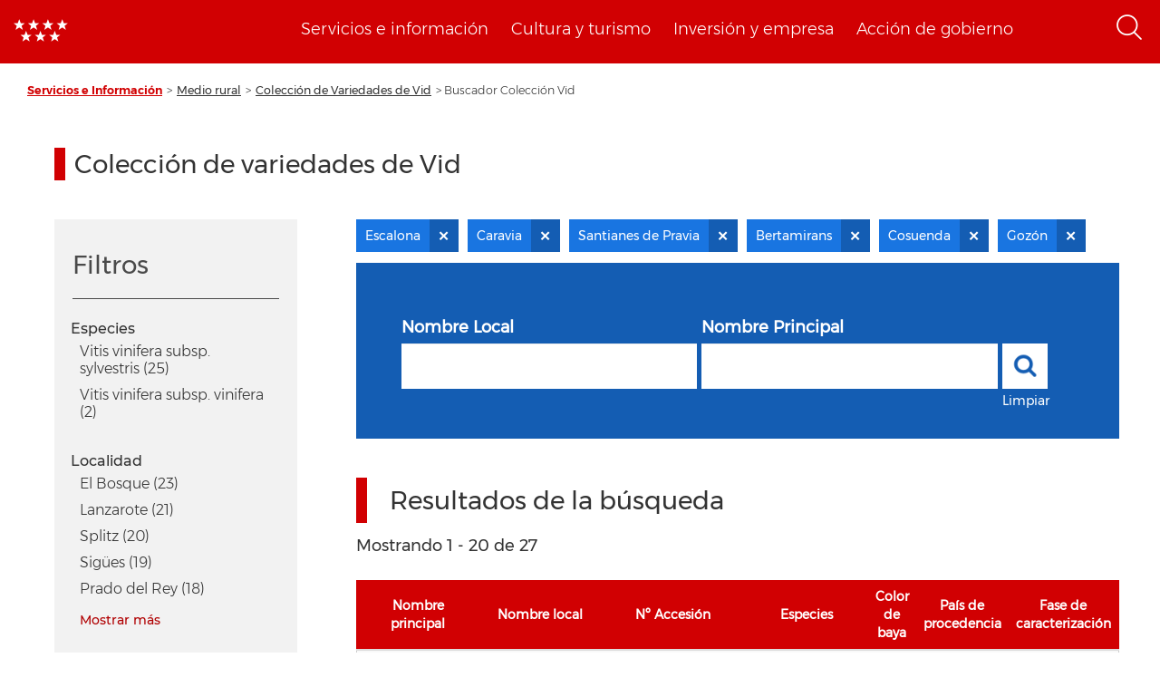

--- FILE ---
content_type: text/html; charset=UTF-8
request_url: https://www.comunidad.madrid/info/coleccion-vid?f%5B0%5D=localidad%3ABertamirans&f%5B1%5D=localidad%3ACaravia&f%5B2%5D=localidad%3ACosuenda&f%5B3%5D=localidad%3AEscalona&f%5B4%5D=localidad%3AGoz%C3%B3n&f%5B5%5D=localidad%3ASantianes%20de%20Pravia
body_size: 211078
content:
<!DOCTYPE html>
<html  lang="es" dir="ltr" prefix="content: http://purl.org/rss/1.0/modules/content/  dc: http://purl.org/dc/terms/  foaf: http://xmlns.com/foaf/0.1/  og: http://ogp.me/ns#  rdfs: http://www.w3.org/2000/01/rdf-schema#  schema: http://schema.org/  sioc: http://rdfs.org/sioc/ns#  sioct: http://rdfs.org/sioc/types#  skos: http://www.w3.org/2004/02/skos/core#  xsd: http://www.w3.org/2001/XMLSchema# ">
  <head>
    <meta charset="utf-8" />
<noscript><style>form.antibot * :not(.antibot-message) { display: none !important; }</style>
</noscript><script>var _paq = _paq || [];(function(){var u=(("https:" == document.location.protocol) ? "https://estadisticas.comunidad.madrid/" : "https://estadisticas.comunidad.madrid/");_paq.push(["setSiteId", "333"]);_paq.push(["setTrackerUrl", u+"piwik.php"]);_paq.push(["setDoNotTrack", 1]);_paq.push(["trackPageView"]);_paq.push(["setIgnoreClasses", ["no-tracking","colorbox"]]);_paq.push(["enableLinkTracking"]);var d=document,g=d.createElement("script"),s=d.getElementsByTagName("script")[0];g.type="text/javascript";g.defer=true;g.async=true;g.src=u+"piwik.js";s.parentNode.insertBefore(g,s);})();</script>
<meta property="og:site_name" content="Comunidad de Madrid" />
<link rel="canonical" href="https://www.comunidad.madrid/info/coleccion-vid" />
<meta property="og:type" content="article" />
<meta name="description" content="Portal de la Comunidad de Madrid. En este portal podrá encontrar información segmentada temática de interés para el ciudadano tales como servicios, convocatorias y trámites" />
<meta property="og:url" content="https://www.comunidad.madrid/info/coleccion-vid" />
<meta name="abstract" content="Portal de la Comunidad de Madrid. En este portal podrá encontrar información segmentada temática de interés para el ciudadano tales como servicios, convocatorias y trámites" />
<meta property="og:title" content="Buscador Colección Vid" />
<meta name="Generator" content="Drupal 8 (https://www.drupal.org)" />
<meta name="MobileOptimized" content="width" />
<meta name="HandheldFriendly" content="true" />
<meta name="viewport" content="width=device-width, initial-scale=1.0" />
<link rel="shortcut icon" href="/info/themes/custom/info_theme/favicon.ico" type="image/vnd.microsoft.icon" />
<script>window.a2a_config=window.a2a_config||{};a2a_config.callbacks=[];a2a_config.overlays=[];a2a_config.templates={};</script>

    <title>Buscador Colección Vid | Comunidad de Madrid</title>
    <link rel="stylesheet" media="all" href="/info/core/modules/system/css/components/align.module.css?t9bcao" />
<link rel="stylesheet" media="all" href="/info/core/modules/system/css/components/fieldgroup.module.css?t9bcao" />
<link rel="stylesheet" media="all" href="/info/core/modules/system/css/components/container-inline.module.css?t9bcao" />
<link rel="stylesheet" media="all" href="/info/core/modules/system/css/components/clearfix.module.css?t9bcao" />
<link rel="stylesheet" media="all" href="/info/core/modules/system/css/components/details.module.css?t9bcao" />
<link rel="stylesheet" media="all" href="/info/core/modules/system/css/components/hidden.module.css?t9bcao" />
<link rel="stylesheet" media="all" href="/info/core/modules/system/css/components/item-list.module.css?t9bcao" />
<link rel="stylesheet" media="all" href="/info/core/modules/system/css/components/js.module.css?t9bcao" />
<link rel="stylesheet" media="all" href="/info/core/modules/system/css/components/nowrap.module.css?t9bcao" />
<link rel="stylesheet" media="all" href="/info/core/modules/system/css/components/position-container.module.css?t9bcao" />
<link rel="stylesheet" media="all" href="/info/core/modules/system/css/components/progress.module.css?t9bcao" />
<link rel="stylesheet" media="all" href="/info/core/modules/system/css/components/reset-appearance.module.css?t9bcao" />
<link rel="stylesheet" media="all" href="/info/core/modules/system/css/components/resize.module.css?t9bcao" />
<link rel="stylesheet" media="all" href="/info/core/modules/system/css/components/sticky-header.module.css?t9bcao" />
<link rel="stylesheet" media="all" href="/info/core/modules/system/css/components/system-status-counter.css?t9bcao" />
<link rel="stylesheet" media="all" href="/info/core/modules/system/css/components/system-status-report-counters.css?t9bcao" />
<link rel="stylesheet" media="all" href="/info/core/modules/system/css/components/system-status-report-general-info.css?t9bcao" />
<link rel="stylesheet" media="all" href="/info/core/modules/system/css/components/tablesort.module.css?t9bcao" />
<link rel="stylesheet" media="all" href="/info/core/modules/system/css/components/tree-child.module.css?t9bcao" />
<link rel="stylesheet" media="all" href="/info/modules/custom/info_custom_functionalities/css/styles.css?t9bcao" />
<link rel="stylesheet" media="all" href="/info/core/assets/vendor/jquery.ui/themes/base/core.css?t9bcao" />
<link rel="stylesheet" media="all" href="/info/core/assets/vendor/jquery.ui/themes/base/accordion.css?t9bcao" />
<link rel="stylesheet" media="all" href="/info/core/assets/vendor/jquery.ui/themes/base/tabs.css?t9bcao" />
<link rel="stylesheet" media="all" href="/info/core/modules/views/css/views.module.css?t9bcao" />
<link rel="stylesheet" media="all" href="/info/modules/contrib/addtoany/css/addtoany.css?t9bcao" />
<link rel="stylesheet" media="all" href="https://use.fontawesome.com/releases/v5.13.1/css/all.css" />
<link rel="stylesheet" media="all" href="https://use.fontawesome.com/releases/v5.13.1/css/v4-shims.css" />
<link rel="stylesheet" media="all" href="/info/libraries/line_awesome/css/line-awesome.min.css?t9bcao" />
<link rel="stylesheet" media="all" href="/info/core/assets/vendor/jquery.ui/themes/base/theme.css?t9bcao" />
<link rel="stylesheet" media="all" href="/info/modules/custom/info_pcen_blocks/css/cabeceraPcen.css?t9bcao" />
<link rel="stylesheet" media="all" href="/info/modules/custom/info_pcen_blocks/css/piePcen.css?t9bcao" />
<link rel="stylesheet" media="all" href="/info/modules/contrib/active_facet_pills/css/active-facet-pills.css?t9bcao" />
<link rel="stylesheet" media="all" href="/info/themes/custom/info_theme/css/style.css?t9bcao" />
<link rel="stylesheet" media="all" href="/info/libraries/owlcarousel2/dist/assets/owl.carousel.css?t9bcao" />
<link rel="stylesheet" media="all" href="/info/libraries/owlcarousel2/dist/assets/owl.theme.default.min.css?t9bcao" />
<link rel="stylesheet" media="all" href="/info/themes/custom/info_theme/css/no-less-styles.css?t9bcao" />

    
<!--[if lte IE 8]>
<script src="/info/core/assets/vendor/html5shiv/html5shiv.min.js?v=3.7.3"></script>
<![endif]-->
<script src="/info/core/assets/vendor/modernizr/modernizr.min.js?v=3.3.1"></script>

  </head>
  <body class="path-coleccion-vid navbar-is-fixed-top has-glyphicons not_admin">
    <a href="#main-content" class="visually-hidden focusable skip-link">
      Pasar al contenido principal
    </a>
    
      <div class="dialog-off-canvas-main-canvas" data-off-canvas-main-canvas>
              <header class="navbar navbar-default navbar-fixed-top" id="navbar" role="banner">
              <div class="container-fluid">
            <div class="navbar-header">
        <div class="nav-group">
            <div class="region region-navigation">
          <a class="logo navbar-btn pull-left" href="https://www.comunidad.madrid" rel="home">
      <img src="/info/themes/custom/info_theme/logo.png" alt="Inicio" />
    </a>
    <a class="logo-responsive navbar-btn pull-left" href="https://www.comunidad.madrid" rel="home">
      <img src="/sites/all/themes/drpl/logo_responsive.png" alt="Inicio" />
    </a>
      <section id="block-cabecerapcen" class="menu-cabecera block block-info-pcen-blocks block-cabecera-pcen clearfix">
  
    

      <span class="cabecera-pcen-blocks">
<ul><li><a href="https://www.comunidad.madrid/servicios">Servicios e información</a></li><li><a href="https://www.comunidad.madrid/cultura">Cultura y turismo</a></li><li><a href="https://www.comunidad.madrid/inversion">Inversión y empresa</a></li><li><a href="https://www.comunidad.madrid/gobierno">Acción de gobierno</a></li></ul></span>


  </section>

<section id="block-searchiconblock-2" class="text-align--right search-toggle block block-drpl8-block-layout block-drpl8-search-icon clearfix">
  
    

      <img src="/info/profiles/custom/drpl8_profile/modules/custom/drpl8_block_layout/img/search-icon.png" alt="Abrir menú" typeof="foaf:Image" class="img-responsive" />

  </section>


  </div>

        </div>
                      <button type="button" class="navbar-toggle collapsed" data-toggle="collapse" data-target="#navbar-collapse">
              <span class="sr-only">Toggle navigation</span>
              <span class="icon-bar"></span>
              <span class="icon-bar"></span>
            </button>
                    <div class="region region-navigation-bottom">
    <section class="search-block-form element-height-toggle search-header block block-info-pcen-blocks block-buscador-block clearfix" data-drupal-selector="search-block-form" id="block-buscadorblock">
  
    

      <form action="/info/coleccion-vid?f%5B0%5D=localidad%3ABertamirans&amp;f%5B1%5D=localidad%3ACaravia&amp;f%5B2%5D=localidad%3ACosuenda&amp;f%5B3%5D=localidad%3AEscalona&amp;f%5B4%5D=localidad%3AGoz%C3%B3n&amp;f%5B5%5D=localidad%3ASantianes%20de%20Pravia" method="post" id="search-block-form" accept-charset="UTF-8">
  <input data-drupal-selector="edit-action" type="hidden" name="action" value="https://comunidad.madrid/busqueda" /><div class="form-item js-form-item form-type-textfield js-form-type-textfield form-item-cadena js-form-item-cadena form-group">
      
  <label for="edit-cadena" class="control-label">Buscar</label>
  
  
  <input placeholder="Busca en todos los portales de la Comunidad de Madrid." data-drupal-selector="edit-cadena" class="form-text form-control" type="text" id="edit-cadena" name="cadena" value="" size="128" maxlength="128" />

  
  
  </div>
<button data-drupal-selector="edit-submit" class="button js-form-submit form-submit btn-primary btn" type="submit" id="edit-submit" name="op" value="Enviar">Enviar</button><input autocomplete="off" data-drupal-selector="form-mercdaa0z3a-kqfotwgojv6wbq2s1yom-gqok9earne" type="hidden" name="form_build_id" value="form-MerCDaA0Z3a_kqFOTWGOJV6WBQ2S1YOM-GQoK9EaRNE" /><input data-drupal-selector="edit-search-block-form" type="hidden" name="form_id" value="search-block-form" /><input data-drupal-selector="edit-honeypot-time" type="hidden" name="honeypot_time" value="lfBP9aFEVntZD16BeTE7_1UJ7VupvbguCWOJK98WsOQ" /><div class="nombre_apellidos-textfield form-group js-form-wrapper form-wrapper" style="display: none !important;"><div class="form-item js-form-item form-type-textfield js-form-type-textfield form-item-nombre-apellidos js-form-item-nombre-apellidos form-group">
      
  <label for="edit-nombre-apellidos" class="control-label">Leave this field blank</label>
  
  
  <input autocomplete="off" data-drupal-selector="edit-nombre-apellidos" class="form-text form-control" type="text" id="edit-nombre-apellidos" name="nombre_apellidos" value="" size="20" maxlength="128" />

  
  
  </div>
</div>

</form>

  </section>


  </div>

              </div>

                    <div id="navbar-collapse" class="navbar-collapse collapse">
            <div class="region region-navigation-collapsible">
    <section id="block-cabecerapcen-2" class="block block-info-pcen-blocks block-cabecera-pcen clearfix">
  
    

      <span class="cabecera-pcen-blocks">
<ul><li><a href="https://www.comunidad.madrid/servicios">Servicios e información</a></li><li><a href="https://www.comunidad.madrid/cultura">Cultura y turismo</a></li><li><a href="https://www.comunidad.madrid/inversion">Inversión y empresa</a></li><li><a href="https://www.comunidad.madrid/gobierno">Acción de gobierno</a></li></ul></span>


  </section>


  </div>

        </div>
                    </div>
          </header>
  
  <div role="main" class="main-container container-fluid js-quickedit-main-content">
    <div class="row">

                              <div class="col-sm-12">
              <div class="region region-header">
      	<nav aria-label="Breadcrumb" class="breadcrumb">
		<ol class="breadcrumb">
							<li >
											<a href="https://www.comunidad.madrid/servicios">Servicios e Información</a>
									</li>
							<li >
											<a href="https://www.comunidad.madrid/info/servicios/medio-rural">Medio rural</a>
									</li>
							<li >
											<a href="https://www.comunidad.madrid/info/servicios/medio-rural/coleccion-variedades-vid">Colección de Variedades de Vid</a>
									</li>
							<li  class="active">
											Buscador Colección Vid
									</li>
					</ol>
	</nav>

<div data-drupal-messages-fallback class="hidden"></div>
  


  </div>

          </div>
              
            
                  <section class="col-sm-12">

                
                                      
                  
                          <a id="main-content"></a>
            <div class="region region-content">
      <div class="row bs-2col-stacked">


      <div class="col-sm-12 bs-region bs-region--top">
    <div class="block-region-top"><section class="block block-fixed-block-content block-fixed-block-contentcoleccion-vid clearfix">
  
      <h1 class="block-title">Colección de variedades de Vid</h1>
    

      
  </section>

</div>
    </div>
  
      <div class="col-sm-3 bs-region bs-region--left">
    <div class="facets-filters-container">
      <div class="title-sidebar">
        <h2>Filtros</h2>
      </div>
      <div class="block-region-left"><section class="facet-inactive block-facet--links block block-facets block-facet-blockss-especie clearfix">
  
    

      <div class="facets-widget-links">
      <h3>Especies </h3><ul data-drupal-facet-id="ss_especie" data-drupal-facet-alias="species" class="facet-inactive js-facets-links item-list__links"><li class="facet-item"><a href="/info/coleccion-vid?f%5B0%5D=localidad%3ABertamirans&amp;f%5B1%5D=localidad%3ACaravia&amp;f%5B2%5D=localidad%3ACosuenda&amp;f%5B3%5D=localidad%3AEscalona&amp;f%5B4%5D=localidad%3AGoz%C3%B3n&amp;f%5B5%5D=localidad%3ASantianes%20de%20Pravia&amp;f%5B6%5D=species%3AVitis%20vinifera%20subsp.%20sylvestris" rel="nofollow" data-drupal-facet-item-id="species-vitis-vinifera-subsp-sylvestris" data-drupal-facet-item-value="Vitis vinifera subsp. sylvestris" data-drupal-facet-item-count="25"><span class="facet-item__value">Vitis vinifera subsp. sylvestris</span>
  <span class="facet-item__count">(25)</span>
</a></li><li class="facet-item"><a href="/info/coleccion-vid?f%5B0%5D=localidad%3ABertamirans&amp;f%5B1%5D=localidad%3ACaravia&amp;f%5B2%5D=localidad%3ACosuenda&amp;f%5B3%5D=localidad%3AEscalona&amp;f%5B4%5D=localidad%3AGoz%C3%B3n&amp;f%5B5%5D=localidad%3ASantianes%20de%20Pravia&amp;f%5B6%5D=species%3AVitis%20vinifera%20subsp.%20vinifera" rel="nofollow" data-drupal-facet-item-id="species-vitis-vinifera-subsp-vinifera" data-drupal-facet-item-value="Vitis vinifera subsp. vinifera" data-drupal-facet-item-count="2"><span class="facet-item__value">Vitis vinifera subsp. vinifera</span>
  <span class="facet-item__count">(2)</span>
</a></li></ul>
</div>

  </section>

<section class="facet-active block-facet--links block block-facets block-facet-blocklocalidad clearfix">
  
    

      <div class="facets-widget-links">
      <h3>Localidad</h3><ul data-drupal-facet-id="localidad" data-drupal-facet-alias="localidad" class="facet-active js-facets-links item-list__links"><li class="facet-item"><a href="/info/coleccion-vid?f%5B0%5D=localidad%3ABertamirans&amp;f%5B1%5D=localidad%3ACaravia&amp;f%5B2%5D=localidad%3ACosuenda&amp;f%5B3%5D=localidad%3AEl%20Bosque&amp;f%5B4%5D=localidad%3AEscalona&amp;f%5B5%5D=localidad%3AGoz%C3%B3n&amp;f%5B6%5D=localidad%3ASantianes%20de%20Pravia" rel="nofollow" data-drupal-facet-item-id="localidad-el-bosque" data-drupal-facet-item-value="El Bosque" data-drupal-facet-item-count="23"><span class="facet-item__value">El Bosque</span>
  <span class="facet-item__count">(23)</span>
</a></li><li class="facet-item"><a href="/info/coleccion-vid?f%5B0%5D=localidad%3ABertamirans&amp;f%5B1%5D=localidad%3ACaravia&amp;f%5B2%5D=localidad%3ACosuenda&amp;f%5B3%5D=localidad%3AEscalona&amp;f%5B4%5D=localidad%3AGoz%C3%B3n&amp;f%5B5%5D=localidad%3ALanzarote&amp;f%5B6%5D=localidad%3ASantianes%20de%20Pravia" rel="nofollow" data-drupal-facet-item-id="localidad-lanzarote" data-drupal-facet-item-value="Lanzarote" data-drupal-facet-item-count="21"><span class="facet-item__value">Lanzarote</span>
  <span class="facet-item__count">(21)</span>
</a></li><li class="facet-item"><a href="/info/coleccion-vid?f%5B0%5D=localidad%3ABertamirans&amp;f%5B1%5D=localidad%3ACaravia&amp;f%5B2%5D=localidad%3ACosuenda&amp;f%5B3%5D=localidad%3AEscalona&amp;f%5B4%5D=localidad%3AGoz%C3%B3n&amp;f%5B5%5D=localidad%3ASantianes%20de%20Pravia&amp;f%5B6%5D=localidad%3ASplitz" rel="nofollow" data-drupal-facet-item-id="localidad-splitz" data-drupal-facet-item-value="Splitz" data-drupal-facet-item-count="20"><span class="facet-item__value">Splitz</span>
  <span class="facet-item__count">(20)</span>
</a></li><li class="facet-item"><a href="/info/coleccion-vid?f%5B0%5D=localidad%3ABertamirans&amp;f%5B1%5D=localidad%3ACaravia&amp;f%5B2%5D=localidad%3ACosuenda&amp;f%5B3%5D=localidad%3AEscalona&amp;f%5B4%5D=localidad%3AGoz%C3%B3n&amp;f%5B5%5D=localidad%3ASantianes%20de%20Pravia&amp;f%5B6%5D=localidad%3ASig%C3%BCes" rel="nofollow" data-drupal-facet-item-id="localidad-sigües" data-drupal-facet-item-value="Sigües" data-drupal-facet-item-count="19"><span class="facet-item__value">Sigües</span>
  <span class="facet-item__count">(19)</span>
</a></li><li class="facet-item"><a href="/info/coleccion-vid?f%5B0%5D=localidad%3ABertamirans&amp;f%5B1%5D=localidad%3ACaravia&amp;f%5B2%5D=localidad%3ACosuenda&amp;f%5B3%5D=localidad%3AEscalona&amp;f%5B4%5D=localidad%3AGoz%C3%B3n&amp;f%5B5%5D=localidad%3APrado%20del%20Rey&amp;f%5B6%5D=localidad%3ASantianes%20de%20Pravia" rel="nofollow" data-drupal-facet-item-id="localidad-prado-del-rey" data-drupal-facet-item-value="Prado del Rey" data-drupal-facet-item-count="18"><span class="facet-item__value">Prado del Rey</span>
  <span class="facet-item__count">(18)</span>
</a></li><li class="facet-item"><a href="/info/coleccion-vid?f%5B0%5D=localidad%3ABertamirans&amp;f%5B1%5D=localidad%3ACaravia&amp;f%5B2%5D=localidad%3ACigales&amp;f%5B3%5D=localidad%3ACosuenda&amp;f%5B4%5D=localidad%3AEscalona&amp;f%5B5%5D=localidad%3AGoz%C3%B3n&amp;f%5B6%5D=localidad%3ASantianes%20de%20Pravia" rel="nofollow" data-drupal-facet-item-id="localidad-cigales" data-drupal-facet-item-value="Cigales" data-drupal-facet-item-count="17"><span class="facet-item__value">Cigales</span>
  <span class="facet-item__count">(17)</span>
</a></li><li class="facet-item"><a href="/info/coleccion-vid?f%5B0%5D=localidad%3ABertamirans&amp;f%5B1%5D=localidad%3ACaravia&amp;f%5B2%5D=localidad%3ACosuenda&amp;f%5B3%5D=localidad%3AEscalona&amp;f%5B4%5D=localidad%3AGoz%C3%B3n&amp;f%5B5%5D=localidad%3AReus&amp;f%5B6%5D=localidad%3ASantianes%20de%20Pravia" rel="nofollow" data-drupal-facet-item-id="localidad-reus" data-drupal-facet-item-value="Reus" data-drupal-facet-item-count="17"><span class="facet-item__value">Reus</span>
  <span class="facet-item__count">(17)</span>
</a></li><li class="facet-item"><a href="/info/coleccion-vid?f%5B0%5D=localidad%3ABertamirans&amp;f%5B1%5D=localidad%3ACaravia&amp;f%5B2%5D=localidad%3ACosuenda&amp;f%5B3%5D=localidad%3AEscalona&amp;f%5B4%5D=localidad%3AGoz%C3%B3n&amp;f%5B5%5D=localidad%3ASantianes%20de%20Pravia&amp;f%5B6%5D=localidad%3AVillaviciosa" rel="nofollow" data-drupal-facet-item-id="localidad-villaviciosa" data-drupal-facet-item-value="Villaviciosa" data-drupal-facet-item-count="17"><span class="facet-item__value">Villaviciosa</span>
  <span class="facet-item__count">(17)</span>
</a></li><li class="facet-item"><a href="/info/coleccion-vid?f%5B0%5D=localidad%3AAlmonte&amp;f%5B1%5D=localidad%3ABertamirans&amp;f%5B2%5D=localidad%3ACaravia&amp;f%5B3%5D=localidad%3ACosuenda&amp;f%5B4%5D=localidad%3AEscalona&amp;f%5B5%5D=localidad%3AGoz%C3%B3n&amp;f%5B6%5D=localidad%3ASantianes%20de%20Pravia" rel="nofollow" data-drupal-facet-item-id="localidad-almonte" data-drupal-facet-item-value="Almonte" data-drupal-facet-item-count="16"><span class="facet-item__value">Almonte</span>
  <span class="facet-item__count">(16)</span>
</a></li><li class="facet-item"><a href="/info/coleccion-vid?f%5B0%5D=localidad%3ABertamirans&amp;f%5B1%5D=localidad%3ACaravia&amp;f%5B2%5D=localidad%3ACosuenda&amp;f%5B3%5D=localidad%3AEl%20Burgo&amp;f%5B4%5D=localidad%3AEscalona&amp;f%5B5%5D=localidad%3AGoz%C3%B3n&amp;f%5B6%5D=localidad%3ASantianes%20de%20Pravia" rel="nofollow" data-drupal-facet-item-id="localidad-el-burgo" data-drupal-facet-item-value="El Burgo" data-drupal-facet-item-count="16"><span class="facet-item__value">El Burgo</span>
  <span class="facet-item__count">(16)</span>
</a></li><li class="facet-item"><a href="/info/coleccion-vid?f%5B0%5D=localidad%3ABertamirans&amp;f%5B1%5D=localidad%3ACaravia&amp;f%5B2%5D=localidad%3ACosuenda&amp;f%5B3%5D=localidad%3AEscalona&amp;f%5B4%5D=localidad%3AGoz%C3%B3n&amp;f%5B5%5D=localidad%3AG%C3%BCesa&amp;f%5B6%5D=localidad%3ASantianes%20de%20Pravia" rel="nofollow" data-drupal-facet-item-id="localidad-güesa" data-drupal-facet-item-value="Güesa" data-drupal-facet-item-count="16"><span class="facet-item__value">Güesa</span>
  <span class="facet-item__count">(16)</span>
</a></li><li class="facet-item"><a href="/info/coleccion-vid?f%5B0%5D=localidad%3ABertamirans&amp;f%5B1%5D=localidad%3ACaravia&amp;f%5B2%5D=localidad%3ACosuenda&amp;f%5B3%5D=localidad%3AEscalona&amp;f%5B4%5D=localidad%3AGoz%C3%B3n&amp;f%5B5%5D=localidad%3AIso&amp;f%5B6%5D=localidad%3ASantianes%20de%20Pravia" rel="nofollow" data-drupal-facet-item-id="localidad-iso" data-drupal-facet-item-value="Iso" data-drupal-facet-item-count="16"><span class="facet-item__value">Iso</span>
  <span class="facet-item__count">(16)</span>
</a></li><li class="facet-item"><a href="/info/coleccion-vid?f%5B0%5D=localidad%3ABertamirans&amp;f%5B1%5D=localidad%3ACaravia&amp;f%5B2%5D=localidad%3ACosuenda&amp;f%5B3%5D=localidad%3AEscalona&amp;f%5B4%5D=localidad%3AGoz%C3%B3n&amp;f%5B5%5D=localidad%3ARamales%20de%20la%20Victoria&amp;f%5B6%5D=localidad%3ASantianes%20de%20Pravia" rel="nofollow" data-drupal-facet-item-id="localidad-ramales-de-la-victoria" data-drupal-facet-item-value="Ramales de la Victoria" data-drupal-facet-item-count="16"><span class="facet-item__value">Ramales de la Victoria</span>
  <span class="facet-item__count">(16)</span>
</a></li><li class="facet-item"><a href="/info/coleccion-vid?f%5B0%5D=localidad%3ABertamirans&amp;f%5B1%5D=localidad%3ABurgui&amp;f%5B2%5D=localidad%3ACaravia&amp;f%5B3%5D=localidad%3ACosuenda&amp;f%5B4%5D=localidad%3AEscalona&amp;f%5B5%5D=localidad%3AGoz%C3%B3n&amp;f%5B6%5D=localidad%3ASantianes%20de%20Pravia" rel="nofollow" data-drupal-facet-item-id="localidad-burgui" data-drupal-facet-item-value="Burgui" data-drupal-facet-item-count="15"><span class="facet-item__value">Burgui</span>
  <span class="facet-item__count">(15)</span>
</a></li><li class="facet-item"><a href="/info/coleccion-vid?f%5B0%5D=localidad%3ABertamirans&amp;f%5B1%5D=localidad%3ACaravia&amp;f%5B2%5D=localidad%3ACosuenda&amp;f%5B3%5D=localidad%3AEscalona&amp;f%5B4%5D=localidad%3AGoz%C3%B3n&amp;f%5B5%5D=localidad%3AMontoro&amp;f%5B6%5D=localidad%3ASantianes%20de%20Pravia" rel="nofollow" data-drupal-facet-item-id="localidad-montoro" data-drupal-facet-item-value="Montoro" data-drupal-facet-item-count="15"><span class="facet-item__value">Montoro</span>
  <span class="facet-item__count">(15)</span>
</a></li><li class="facet-item"><a href="/info/coleccion-vid?f%5B0%5D=localidad%3ABertamirans&amp;f%5B1%5D=localidad%3ACaravia&amp;f%5B2%5D=localidad%3ACosuenda&amp;f%5B3%5D=localidad%3AEscalona&amp;f%5B4%5D=localidad%3AGoz%C3%B3n&amp;f%5B5%5D=localidad%3APajares%20de%20los%20Oteros&amp;f%5B6%5D=localidad%3ASantianes%20de%20Pravia" rel="nofollow" data-drupal-facet-item-id="localidad-pajares-de-los-oteros" data-drupal-facet-item-value="Pajares de los Oteros" data-drupal-facet-item-count="15"><span class="facet-item__value">Pajares de los Oteros</span>
  <span class="facet-item__count">(15)</span>
</a></li><li class="facet-item"><a href="/info/coleccion-vid?f%5B0%5D=localidad%3ABertamirans&amp;f%5B1%5D=localidad%3ACaravia&amp;f%5B2%5D=localidad%3ACosuenda&amp;f%5B3%5D=localidad%3AEscalona&amp;f%5B4%5D=localidad%3AGoz%C3%B3n&amp;f%5B5%5D=localidad%3ALumbier&amp;f%5B6%5D=localidad%3ASantianes%20de%20Pravia" rel="nofollow" data-drupal-facet-item-id="localidad-lumbier" data-drupal-facet-item-value="Lumbier" data-drupal-facet-item-count="14"><span class="facet-item__value">Lumbier</span>
  <span class="facet-item__count">(14)</span>
</a></li><li class="facet-item"><a href="/info/coleccion-vid?f%5B0%5D=localidad%3ABertamirans&amp;f%5B1%5D=localidad%3ACaravia&amp;f%5B2%5D=localidad%3ACosuenda&amp;f%5B3%5D=localidad%3AEncinasola&amp;f%5B4%5D=localidad%3AEscalona&amp;f%5B5%5D=localidad%3AGoz%C3%B3n&amp;f%5B6%5D=localidad%3ASantianes%20de%20Pravia" rel="nofollow" data-drupal-facet-item-id="localidad-encinasola" data-drupal-facet-item-value="Encinasola" data-drupal-facet-item-count="13"><span class="facet-item__value">Encinasola</span>
  <span class="facet-item__count">(13)</span>
</a></li><li class="facet-item"><a href="/info/coleccion-vid?f%5B0%5D=localidad%3AAlcolea&amp;f%5B1%5D=localidad%3ABertamirans&amp;f%5B2%5D=localidad%3ACaravia&amp;f%5B3%5D=localidad%3ACosuenda&amp;f%5B4%5D=localidad%3AEscalona&amp;f%5B5%5D=localidad%3AGoz%C3%B3n&amp;f%5B6%5D=localidad%3ASantianes%20de%20Pravia" rel="nofollow" data-drupal-facet-item-id="localidad-alcolea" data-drupal-facet-item-value="Alcolea" data-drupal-facet-item-count="12"><span class="facet-item__value">Alcolea</span>
  <span class="facet-item__count">(12)</span>
</a></li><li class="facet-item"><a href="/info/coleccion-vid?f%5B0%5D=localidad%3ABertamirans&amp;f%5B1%5D=localidad%3ABetanzos&amp;f%5B2%5D=localidad%3ACaravia&amp;f%5B3%5D=localidad%3ACosuenda&amp;f%5B4%5D=localidad%3AEscalona&amp;f%5B5%5D=localidad%3AGoz%C3%B3n&amp;f%5B6%5D=localidad%3ASantianes%20de%20Pravia" rel="nofollow" data-drupal-facet-item-id="localidad-betanzos" data-drupal-facet-item-value="Betanzos" data-drupal-facet-item-count="12"><span class="facet-item__value">Betanzos</span>
  <span class="facet-item__count">(12)</span>
</a></li><li class="facet-item"><a href="/info/coleccion-vid?f%5B0%5D=localidad%3ABertamirans&amp;f%5B1%5D=localidad%3ACaravia&amp;f%5B2%5D=localidad%3ACosuenda&amp;f%5B3%5D=localidad%3ADavis&amp;f%5B4%5D=localidad%3AEscalona&amp;f%5B5%5D=localidad%3AGoz%C3%B3n&amp;f%5B6%5D=localidad%3ASantianes%20de%20Pravia" rel="nofollow" data-drupal-facet-item-id="localidad-davis" data-drupal-facet-item-value="Davis" data-drupal-facet-item-count="12"><span class="facet-item__value">Davis</span>
  <span class="facet-item__count">(12)</span>
</a></li><li class="facet-item"><a href="/info/coleccion-vid?f%5B0%5D=localidad%3ABertamirans&amp;f%5B1%5D=localidad%3ACaravia&amp;f%5B2%5D=localidad%3ACosuenda&amp;f%5B3%5D=localidad%3AEscalona&amp;f%5B4%5D=localidad%3AGoz%C3%B3n&amp;f%5B5%5D=localidad%3ASantianes%20de%20Pravia&amp;f%5B6%5D=localidad%3AUbrique" rel="nofollow" data-drupal-facet-item-id="localidad-ubrique" data-drupal-facet-item-value="Ubrique" data-drupal-facet-item-count="12"><span class="facet-item__value">Ubrique</span>
  <span class="facet-item__count">(12)</span>
</a></li><li class="facet-item"><a href="/info/coleccion-vid?f%5B0%5D=localidad%3AAlcala%20de%20los%20Gazules&amp;f%5B1%5D=localidad%3ABertamirans&amp;f%5B2%5D=localidad%3ACaravia&amp;f%5B3%5D=localidad%3ACosuenda&amp;f%5B4%5D=localidad%3AEscalona&amp;f%5B5%5D=localidad%3AGoz%C3%B3n&amp;f%5B6%5D=localidad%3ASantianes%20de%20Pravia" rel="nofollow" data-drupal-facet-item-id="localidad-alcala-de-los-gazules" data-drupal-facet-item-value="Alcala de los Gazules" data-drupal-facet-item-count="11"><span class="facet-item__value">Alcala de los Gazules</span>
  <span class="facet-item__count">(11)</span>
</a></li><li class="facet-item"><a href="/info/coleccion-vid?f%5B0%5D=localidad%3ABertamirans&amp;f%5B1%5D=localidad%3ACaravia&amp;f%5B2%5D=localidad%3ACazalla%20de%20la%20Sierra&amp;f%5B3%5D=localidad%3ACosuenda&amp;f%5B4%5D=localidad%3AEscalona&amp;f%5B5%5D=localidad%3AGoz%C3%B3n&amp;f%5B6%5D=localidad%3ASantianes%20de%20Pravia" rel="nofollow" data-drupal-facet-item-id="localidad-cazalla-de-la-sierra" data-drupal-facet-item-value="Cazalla de la Sierra" data-drupal-facet-item-count="11"><span class="facet-item__value">Cazalla de la Sierra</span>
  <span class="facet-item__count">(11)</span>
</a></li><li class="facet-item"><a href="/info/coleccion-vid?f%5B0%5D=localidad%3ABertamirans&amp;f%5B1%5D=localidad%3ACaravia&amp;f%5B2%5D=localidad%3ACosuenda&amp;f%5B3%5D=localidad%3AEscalona&amp;f%5B4%5D=localidad%3AGoz%C3%B3n&amp;f%5B5%5D=localidad%3AMondejar&amp;f%5B6%5D=localidad%3ASantianes%20de%20Pravia" rel="nofollow" data-drupal-facet-item-id="localidad-mondejar" data-drupal-facet-item-value="Mondejar" data-drupal-facet-item-count="11"><span class="facet-item__value">Mondejar</span>
  <span class="facet-item__count">(11)</span>
</a></li><li class="facet-item"><a href="/info/coleccion-vid?f%5B0%5D=localidad%3ABertamirans&amp;f%5B1%5D=localidad%3ACaravia&amp;f%5B2%5D=localidad%3ACosuenda&amp;f%5B3%5D=localidad%3AEscalona&amp;f%5B4%5D=localidad%3AGoz%C3%B3n&amp;f%5B5%5D=localidad%3ASantianes%20de%20Pravia&amp;f%5B6%5D=localidad%3ASegurilla" rel="nofollow" data-drupal-facet-item-id="localidad-segurilla" data-drupal-facet-item-value="Segurilla" data-drupal-facet-item-count="11"><span class="facet-item__value">Segurilla</span>
  <span class="facet-item__count">(11)</span>
</a></li><li class="facet-item"><a href="/info/coleccion-vid?f%5B0%5D=localidad%3ABertamirans&amp;f%5B1%5D=localidad%3ACaravia&amp;f%5B2%5D=localidad%3ACosuenda&amp;f%5B3%5D=localidad%3AEscalona&amp;f%5B4%5D=localidad%3AGoz%C3%B3n&amp;f%5B5%5D=localidad%3ASantianes%20de%20Pravia&amp;f%5B6%5D=localidad%3AVivoli" rel="nofollow" data-drupal-facet-item-id="localidad-vivoli" data-drupal-facet-item-value="Vivoli" data-drupal-facet-item-count="11"><span class="facet-item__value">Vivoli</span>
  <span class="facet-item__count">(11)</span>
</a></li><li class="facet-item"><a href="/info/coleccion-vid?f%5B0%5D=localidad%3ABertamirans&amp;f%5B1%5D=localidad%3ACaravia&amp;f%5B2%5D=localidad%3ACosuenda&amp;f%5B3%5D=localidad%3AEscalona&amp;f%5B4%5D=localidad%3AGoz%C3%B3n&amp;f%5B5%5D=localidad%3ASanta%20Elena&amp;f%5B6%5D=localidad%3ASantianes%20de%20Pravia" rel="nofollow" data-drupal-facet-item-id="localidad-santa-elena" data-drupal-facet-item-value="Santa Elena" data-drupal-facet-item-count="10"><span class="facet-item__value">Santa Elena</span>
  <span class="facet-item__count">(10)</span>
</a></li><li class="facet-item"><a href="/info/coleccion-vid?f%5B0%5D=localidad%3AArzeniega&amp;f%5B1%5D=localidad%3ABertamirans&amp;f%5B2%5D=localidad%3ACaravia&amp;f%5B3%5D=localidad%3ACosuenda&amp;f%5B4%5D=localidad%3AEscalona&amp;f%5B5%5D=localidad%3AGoz%C3%B3n&amp;f%5B6%5D=localidad%3ASantianes%20de%20Pravia" rel="nofollow" data-drupal-facet-item-id="localidad-arzeniega" data-drupal-facet-item-value="Arzeniega" data-drupal-facet-item-count="9"><span class="facet-item__value">Arzeniega</span>
  <span class="facet-item__count">(9)</span>
</a></li><li class="facet-item"><a href="/info/coleccion-vid?f%5B0%5D=localidad%3ABarbastro&amp;f%5B1%5D=localidad%3ABertamirans&amp;f%5B2%5D=localidad%3ACaravia&amp;f%5B3%5D=localidad%3ACosuenda&amp;f%5B4%5D=localidad%3AEscalona&amp;f%5B5%5D=localidad%3AGoz%C3%B3n&amp;f%5B6%5D=localidad%3ASantianes%20de%20Pravia" rel="nofollow" data-drupal-facet-item-id="localidad-barbastro" data-drupal-facet-item-value="Barbastro" data-drupal-facet-item-count="9"><span class="facet-item__value">Barbastro</span>
  <span class="facet-item__count">(9)</span>
</a></li><li class="facet-item"><a href="/info/coleccion-vid?f%5B0%5D=localidad%3ABertamirans&amp;f%5B1%5D=localidad%3ACaravia&amp;f%5B2%5D=localidad%3ACosuenda&amp;f%5B3%5D=localidad%3AEscalona&amp;f%5B4%5D=localidad%3AGoz%C3%B3n&amp;f%5B5%5D=localidad%3ASantianes%20de%20Pravia&amp;f%5B6%5D=localidad%3AVall%20d%27Alba" rel="nofollow" data-drupal-facet-item-id="localidad-vall-d-alba" data-drupal-facet-item-value="Vall d&#039;Alba" data-drupal-facet-item-count="9"><span class="facet-item__value">Vall d&#039;Alba</span>
  <span class="facet-item__count">(9)</span>
</a></li><li class="facet-item"><a href="/info/coleccion-vid?f%5B0%5D=localidad%3ABertamirans&amp;f%5B1%5D=localidad%3ACaravia&amp;f%5B2%5D=localidad%3ACosuenda&amp;f%5B3%5D=localidad%3AEscalona&amp;f%5B4%5D=localidad%3AGoz%C3%B3n&amp;f%5B5%5D=localidad%3ASantianes%20de%20Pravia&amp;f%5B6%5D=localidad%3AWurzburg" rel="nofollow" data-drupal-facet-item-id="localidad-wurzburg" data-drupal-facet-item-value="Wurzburg" data-drupal-facet-item-count="9"><span class="facet-item__value">Wurzburg</span>
  <span class="facet-item__count">(9)</span>
</a></li><li class="facet-item"><a href="/info/coleccion-vid?f%5B0%5D=localidad%3ABertamirans&amp;f%5B1%5D=localidad%3ACaravia&amp;f%5B2%5D=localidad%3ACosuenda&amp;f%5B3%5D=localidad%3AEscalona&amp;f%5B4%5D=localidad%3AGoz%C3%B3n&amp;f%5B5%5D=localidad%3ASantianes%20de%20Pravia&amp;f%5B6%5D=localidad%3AZumaya" rel="nofollow" data-drupal-facet-item-id="localidad-zumaya" data-drupal-facet-item-value="Zumaya" data-drupal-facet-item-count="9"><span class="facet-item__value">Zumaya</span>
  <span class="facet-item__count">(9)</span>
</a></li><li class="facet-item"><a href="/info/coleccion-vid?f%5B0%5D=localidad%3AAlcala%20de%20Henares&amp;f%5B1%5D=localidad%3ABertamirans&amp;f%5B2%5D=localidad%3ACaravia&amp;f%5B3%5D=localidad%3ACosuenda&amp;f%5B4%5D=localidad%3AEscalona&amp;f%5B5%5D=localidad%3AGoz%C3%B3n&amp;f%5B6%5D=localidad%3ASantianes%20de%20Pravia" rel="nofollow" data-drupal-facet-item-id="localidad-alcala-de-henares" data-drupal-facet-item-value="Alcala de Henares" data-drupal-facet-item-count="8"><span class="facet-item__value">Alcala de Henares</span>
  <span class="facet-item__count">(8)</span>
</a></li><li class="facet-item"><a href="/info/coleccion-vid?f%5B0%5D=localidad%3AAlonsotegui&amp;f%5B1%5D=localidad%3ABertamirans&amp;f%5B2%5D=localidad%3ACaravia&amp;f%5B3%5D=localidad%3ACosuenda&amp;f%5B4%5D=localidad%3AEscalona&amp;f%5B5%5D=localidad%3AGoz%C3%B3n&amp;f%5B6%5D=localidad%3ASantianes%20de%20Pravia" rel="nofollow" data-drupal-facet-item-id="localidad-alonsotegui" data-drupal-facet-item-value="Alonsotegui" data-drupal-facet-item-count="8"><span class="facet-item__value">Alonsotegui</span>
  <span class="facet-item__count">(8)</span>
</a></li><li class="facet-item"><a href="/info/coleccion-vid?f%5B0%5D=localidad%3ABertamirans&amp;f%5B1%5D=localidad%3ACampo&amp;f%5B2%5D=localidad%3ACaravia&amp;f%5B3%5D=localidad%3ACosuenda&amp;f%5B4%5D=localidad%3AEscalona&amp;f%5B5%5D=localidad%3AGoz%C3%B3n&amp;f%5B6%5D=localidad%3ASantianes%20de%20Pravia" rel="nofollow" data-drupal-facet-item-id="localidad-campo" data-drupal-facet-item-value="Campo" data-drupal-facet-item-count="8"><span class="facet-item__value">Campo</span>
  <span class="facet-item__count">(8)</span>
</a></li><li class="facet-item"><a href="/info/coleccion-vid?f%5B0%5D=localidad%3ABertamirans&amp;f%5B1%5D=localidad%3ACaravia&amp;f%5B2%5D=localidad%3ACaudete&amp;f%5B3%5D=localidad%3ACosuenda&amp;f%5B4%5D=localidad%3AEscalona&amp;f%5B5%5D=localidad%3AGoz%C3%B3n&amp;f%5B6%5D=localidad%3ASantianes%20de%20Pravia" rel="nofollow" data-drupal-facet-item-id="localidad-caudete" data-drupal-facet-item-value="Caudete" data-drupal-facet-item-count="8"><span class="facet-item__value">Caudete</span>
  <span class="facet-item__count">(8)</span>
</a></li><li class="facet-item"><a href="/info/coleccion-vid?f%5B0%5D=localidad%3ABertamirans&amp;f%5B1%5D=localidad%3ACaravia&amp;f%5B2%5D=localidad%3ACosuenda&amp;f%5B3%5D=localidad%3AEscalona&amp;f%5B4%5D=localidad%3AGaztelu&amp;f%5B5%5D=localidad%3AGoz%C3%B3n&amp;f%5B6%5D=localidad%3ASantianes%20de%20Pravia" rel="nofollow" data-drupal-facet-item-id="localidad-gaztelu" data-drupal-facet-item-value="Gaztelu" data-drupal-facet-item-count="8"><span class="facet-item__value">Gaztelu</span>
  <span class="facet-item__count">(8)</span>
</a></li><li class="facet-item"><a href="/info/coleccion-vid?f%5B0%5D=localidad%3ABertamirans&amp;f%5B1%5D=localidad%3ACaravia&amp;f%5B2%5D=localidad%3ACosuenda&amp;f%5B3%5D=localidad%3AEscalona&amp;f%5B4%5D=localidad%3AGoz%C3%B3n&amp;f%5B5%5D=localidad%3AMondrag%C3%B3n&amp;f%5B6%5D=localidad%3ASantianes%20de%20Pravia" rel="nofollow" data-drupal-facet-item-id="localidad-mondragón" data-drupal-facet-item-value="Mondragón" data-drupal-facet-item-count="8"><span class="facet-item__value">Mondragón</span>
  <span class="facet-item__count">(8)</span>
</a></li><li class="facet-item"><a href="/info/coleccion-vid?f%5B0%5D=localidad%3ABertamirans&amp;f%5B1%5D=localidad%3ACaravia&amp;f%5B2%5D=localidad%3ACosuenda&amp;f%5B3%5D=localidad%3AEscalona&amp;f%5B4%5D=localidad%3AGoz%C3%B3n&amp;f%5B5%5D=localidad%3AOronoz&amp;f%5B6%5D=localidad%3ASantianes%20de%20Pravia" rel="nofollow" data-drupal-facet-item-id="localidad-oronoz" data-drupal-facet-item-value="Oronoz" data-drupal-facet-item-count="8"><span class="facet-item__value">Oronoz</span>
  <span class="facet-item__count">(8)</span>
</a></li><li class="facet-item"><a href="/info/coleccion-vid?f%5B0%5D=localidad%3ABertamirans&amp;f%5B1%5D=localidad%3ACaravia&amp;f%5B2%5D=localidad%3ACosuenda&amp;f%5B3%5D=localidad%3AEscalona&amp;f%5B4%5D=localidad%3AGoz%C3%B3n&amp;f%5B5%5D=localidad%3APosadas&amp;f%5B6%5D=localidad%3ASantianes%20de%20Pravia" rel="nofollow" data-drupal-facet-item-id="localidad-posadas" data-drupal-facet-item-value="Posadas" data-drupal-facet-item-count="8"><span class="facet-item__value">Posadas</span>
  <span class="facet-item__count">(8)</span>
</a></li><li class="facet-item"><a href="/info/coleccion-vid?f%5B0%5D=localidad%3ABertamirans&amp;f%5B1%5D=localidad%3ACaravia&amp;f%5B2%5D=localidad%3ACosuenda&amp;f%5B3%5D=localidad%3AEscalona&amp;f%5B4%5D=localidad%3AGoz%C3%B3n&amp;f%5B5%5D=localidad%3ARenter%C3%ADa&amp;f%5B6%5D=localidad%3ASantianes%20de%20Pravia" rel="nofollow" data-drupal-facet-item-id="localidad-rentería" data-drupal-facet-item-value="Rentería" data-drupal-facet-item-count="8"><span class="facet-item__value">Rentería</span>
  <span class="facet-item__count">(8)</span>
</a></li><li class="facet-item"><a href="/info/coleccion-vid?f%5B0%5D=localidad%3ABertamirans&amp;f%5B1%5D=localidad%3ACaravia&amp;f%5B2%5D=localidad%3ACosuenda&amp;f%5B3%5D=localidad%3AEscalona&amp;f%5B4%5D=localidad%3AGoz%C3%B3n&amp;f%5B5%5D=localidad%3ASanta%20Cruz%20de%20Campezo&amp;f%5B6%5D=localidad%3ASantianes%20de%20Pravia" rel="nofollow" data-drupal-facet-item-id="localidad-santa-cruz-de-campezo" data-drupal-facet-item-value="Santa Cruz de Campezo" data-drupal-facet-item-count="8"><span class="facet-item__value">Santa Cruz de Campezo</span>
  <span class="facet-item__count">(8)</span>
</a></li><li class="facet-item"><a href="/info/coleccion-vid?f%5B0%5D=localidad%3ABertamirans&amp;f%5B1%5D=localidad%3ACaravia&amp;f%5B2%5D=localidad%3ACosuenda&amp;f%5B3%5D=localidad%3AEscalona&amp;f%5B4%5D=localidad%3AGoz%C3%B3n&amp;f%5B5%5D=localidad%3ASantianes%20de%20Pravia&amp;f%5B6%5D=localidad%3ASanto%C3%B1a" rel="nofollow" data-drupal-facet-item-id="localidad-santoña" data-drupal-facet-item-value="Santoña" data-drupal-facet-item-count="8"><span class="facet-item__value">Santoña</span>
  <span class="facet-item__count">(8)</span>
</a></li><li class="facet-item"><a href="/info/coleccion-vid?f%5B0%5D=localidad%3ABertamirans&amp;f%5B1%5D=localidad%3ACaravia&amp;f%5B2%5D=localidad%3ACosuenda&amp;f%5B3%5D=localidad%3AEscalona&amp;f%5B4%5D=localidad%3AGoz%C3%B3n&amp;f%5B5%5D=localidad%3ASantianes%20de%20Pravia&amp;f%5B6%5D=localidad%3AZocueca" rel="nofollow" data-drupal-facet-item-id="localidad-zocueca" data-drupal-facet-item-value="Zocueca" data-drupal-facet-item-count="8"><span class="facet-item__value">Zocueca</span>
  <span class="facet-item__count">(8)</span>
</a></li><li class="facet-item"><a href="/info/coleccion-vid?f%5B0%5D=localidad%3AAlmendralejo&amp;f%5B1%5D=localidad%3ABertamirans&amp;f%5B2%5D=localidad%3ACaravia&amp;f%5B3%5D=localidad%3ACosuenda&amp;f%5B4%5D=localidad%3AEscalona&amp;f%5B5%5D=localidad%3AGoz%C3%B3n&amp;f%5B6%5D=localidad%3ASantianes%20de%20Pravia" rel="nofollow" data-drupal-facet-item-id="localidad-almendralejo" data-drupal-facet-item-value="Almendralejo" data-drupal-facet-item-count="7"><span class="facet-item__value">Almendralejo</span>
  <span class="facet-item__count">(7)</span>
</a></li><li class="facet-item"><a href="/info/coleccion-vid?f%5B0%5D=localidad%3AAlmorox&amp;f%5B1%5D=localidad%3ABertamirans&amp;f%5B2%5D=localidad%3ACaravia&amp;f%5B3%5D=localidad%3ACosuenda&amp;f%5B4%5D=localidad%3AEscalona&amp;f%5B5%5D=localidad%3AGoz%C3%B3n&amp;f%5B6%5D=localidad%3ASantianes%20de%20Pravia" rel="nofollow" data-drupal-facet-item-id="localidad-almorox" data-drupal-facet-item-value="Almorox" data-drupal-facet-item-count="7"><span class="facet-item__value">Almorox</span>
  <span class="facet-item__count">(7)</span>
</a></li><li class="facet-item"><a href="/info/coleccion-vid?f%5B0%5D=localidad%3ABertamirans&amp;f%5B1%5D=localidad%3ACaravia&amp;f%5B2%5D=localidad%3ACosuenda&amp;f%5B3%5D=localidad%3ADeva&amp;f%5B4%5D=localidad%3AEscalona&amp;f%5B5%5D=localidad%3AGoz%C3%B3n&amp;f%5B6%5D=localidad%3ASantianes%20de%20Pravia" rel="nofollow" data-drupal-facet-item-id="localidad-deva" data-drupal-facet-item-value="Deva" data-drupal-facet-item-count="7"><span class="facet-item__value">Deva</span>
  <span class="facet-item__count">(7)</span>
</a></li><li class="facet-item"><a href="/info/coleccion-vid?f%5B0%5D=localidad%3ABertamirans&amp;f%5B1%5D=localidad%3ACaravia&amp;f%5B2%5D=localidad%3ACosuenda&amp;f%5B3%5D=localidad%3AEscalona&amp;f%5B4%5D=localidad%3AGoz%C3%B3n&amp;f%5B5%5D=localidad%3ALig%C3%BCerre%20de%20Cinca&amp;f%5B6%5D=localidad%3ASantianes%20de%20Pravia" rel="nofollow" data-drupal-facet-item-id="localidad-ligüerre-de-cinca" data-drupal-facet-item-value="Ligüerre de Cinca" data-drupal-facet-item-count="7"><span class="facet-item__value">Ligüerre de Cinca</span>
  <span class="facet-item__count">(7)</span>
</a></li><li class="facet-item"><a href="/info/coleccion-vid?f%5B0%5D=localidad%3ABertamirans&amp;f%5B1%5D=localidad%3ACaravia&amp;f%5B2%5D=localidad%3ACosuenda&amp;f%5B3%5D=localidad%3AEscalona&amp;f%5B4%5D=localidad%3AGoz%C3%B3n&amp;f%5B5%5D=localidad%3AMa%C3%B1aria&amp;f%5B6%5D=localidad%3ASantianes%20de%20Pravia" rel="nofollow" data-drupal-facet-item-id="localidad-mañaria" data-drupal-facet-item-value="Mañaria" data-drupal-facet-item-count="7"><span class="facet-item__value">Mañaria</span>
  <span class="facet-item__count">(7)</span>
</a></li><li class="facet-item"><a href="/info/coleccion-vid?f%5B0%5D=localidad%3ABertamirans&amp;f%5B1%5D=localidad%3ACaravia&amp;f%5B2%5D=localidad%3ACosuenda&amp;f%5B3%5D=localidad%3AEscalona&amp;f%5B4%5D=localidad%3AGoz%C3%B3n&amp;f%5B5%5D=localidad%3AMonforte%20de%20Lemos&amp;f%5B6%5D=localidad%3ASantianes%20de%20Pravia" rel="nofollow" data-drupal-facet-item-id="localidad-monforte-de-lemos" data-drupal-facet-item-value="Monforte de Lemos" data-drupal-facet-item-count="7"><span class="facet-item__value">Monforte de Lemos</span>
  <span class="facet-item__count">(7)</span>
</a></li><li class="facet-item"><a href="/info/coleccion-vid?f%5B0%5D=localidad%3ABertamirans&amp;f%5B1%5D=localidad%3ACaravia&amp;f%5B2%5D=localidad%3ACosuenda&amp;f%5B3%5D=localidad%3AEscalona&amp;f%5B4%5D=localidad%3AGoz%C3%B3n&amp;f%5B5%5D=localidad%3AMontpellier&amp;f%5B6%5D=localidad%3ASantianes%20de%20Pravia" rel="nofollow" data-drupal-facet-item-id="localidad-montpellier" data-drupal-facet-item-value="Montpellier" data-drupal-facet-item-count="7"><span class="facet-item__value">Montpellier</span>
  <span class="facet-item__count">(7)</span>
</a></li><li class="facet-item"><a href="/info/coleccion-vid?f%5B0%5D=localidad%3ABertamirans&amp;f%5B1%5D=localidad%3ACaravia&amp;f%5B2%5D=localidad%3ACosuenda&amp;f%5B3%5D=localidad%3AEscalona&amp;f%5B4%5D=localidad%3AGoz%C3%B3n&amp;f%5B5%5D=localidad%3ASantianes%20de%20Pravia&amp;f%5B6%5D=localidad%3ASariego" rel="nofollow" data-drupal-facet-item-id="localidad-sariego" data-drupal-facet-item-value="Sariego" data-drupal-facet-item-count="7"><span class="facet-item__value">Sariego</span>
  <span class="facet-item__count">(7)</span>
</a></li><li class="facet-item"><a href="/info/coleccion-vid?f%5B0%5D=localidad%3AAngues%2C%20Bespen&amp;f%5B1%5D=localidad%3ABertamirans&amp;f%5B2%5D=localidad%3ACaravia&amp;f%5B3%5D=localidad%3ACosuenda&amp;f%5B4%5D=localidad%3AEscalona&amp;f%5B5%5D=localidad%3AGoz%C3%B3n&amp;f%5B6%5D=localidad%3ASantianes%20de%20Pravia" rel="nofollow" data-drupal-facet-item-id="localidad-angues-bespen" data-drupal-facet-item-value="Angues, Bespen" data-drupal-facet-item-count="6"><span class="facet-item__value">Angues, Bespen</span>
  <span class="facet-item__count">(6)</span>
</a></li><li class="facet-item"><a href="/info/coleccion-vid?f%5B0%5D=localidad%3AAretxabaleta&amp;f%5B1%5D=localidad%3ABertamirans&amp;f%5B2%5D=localidad%3ACaravia&amp;f%5B3%5D=localidad%3ACosuenda&amp;f%5B4%5D=localidad%3AEscalona&amp;f%5B5%5D=localidad%3AGoz%C3%B3n&amp;f%5B6%5D=localidad%3ASantianes%20de%20Pravia" rel="nofollow" data-drupal-facet-item-id="localidad-aretxabaleta" data-drupal-facet-item-value="Aretxabaleta" data-drupal-facet-item-count="6"><span class="facet-item__value">Aretxabaleta</span>
  <span class="facet-item__count">(6)</span>
</a></li><li class="facet-item"><a href="/info/coleccion-vid?f%5B0%5D=localidad%3AA%20Rua&amp;f%5B1%5D=localidad%3ABertamirans&amp;f%5B2%5D=localidad%3ACaravia&amp;f%5B3%5D=localidad%3ACosuenda&amp;f%5B4%5D=localidad%3AEscalona&amp;f%5B5%5D=localidad%3AGoz%C3%B3n&amp;f%5B6%5D=localidad%3ASantianes%20de%20Pravia" rel="nofollow" data-drupal-facet-item-id="localidad-a-rua" data-drupal-facet-item-value="A Rua" data-drupal-facet-item-count="6"><span class="facet-item__value">A Rua</span>
  <span class="facet-item__count">(6)</span>
</a></li><li class="facet-item"><a href="/info/coleccion-vid?f%5B0%5D=localidad%3ABertamirans&amp;f%5B1%5D=localidad%3ABurguete&amp;f%5B2%5D=localidad%3ACaravia&amp;f%5B3%5D=localidad%3ACosuenda&amp;f%5B4%5D=localidad%3AEscalona&amp;f%5B5%5D=localidad%3AGoz%C3%B3n&amp;f%5B6%5D=localidad%3ASantianes%20de%20Pravia" rel="nofollow" data-drupal-facet-item-id="localidad-burguete" data-drupal-facet-item-value="Burguete" data-drupal-facet-item-count="6"><span class="facet-item__value">Burguete</span>
  <span class="facet-item__count">(6)</span>
</a></li><li class="facet-item"><a href="/info/coleccion-vid?f%5B0%5D=localidad%3ABertamirans&amp;f%5B1%5D=localidad%3ACaravia&amp;f%5B2%5D=localidad%3ACasas%20del%20Monte&amp;f%5B3%5D=localidad%3ACosuenda&amp;f%5B4%5D=localidad%3AEscalona&amp;f%5B5%5D=localidad%3AGoz%C3%B3n&amp;f%5B6%5D=localidad%3ASantianes%20de%20Pravia" rel="nofollow" data-drupal-facet-item-id="localidad-casas-del-monte" data-drupal-facet-item-value="Casas del Monte" data-drupal-facet-item-count="6"><span class="facet-item__value">Casas del Monte</span>
  <span class="facet-item__count">(6)</span>
</a></li><li class="facet-item"><a href="/info/coleccion-vid?f%5B0%5D=localidad%3ABertamirans&amp;f%5B1%5D=localidad%3ACaravia&amp;f%5B2%5D=localidad%3ACastilblanco%20de%20los%20arroyos&amp;f%5B3%5D=localidad%3ACosuenda&amp;f%5B4%5D=localidad%3AEscalona&amp;f%5B5%5D=localidad%3AGoz%C3%B3n&amp;f%5B6%5D=localidad%3ASantianes%20de%20Pravia" rel="nofollow" data-drupal-facet-item-id="localidad-castilblanco-de-los-arroyos" data-drupal-facet-item-value="Castilblanco de los arroyos" data-drupal-facet-item-count="6"><span class="facet-item__value">Castilblanco de los arroyos</span>
  <span class="facet-item__count">(6)</span>
</a></li><li class="facet-item"><a href="/info/coleccion-vid?f%5B0%5D=localidad%3ABertamirans&amp;f%5B1%5D=localidad%3ACaravia&amp;f%5B2%5D=localidad%3ACosuenda&amp;f%5B3%5D=localidad%3AEl%20Castillo%20de%20las%20Guardas&amp;f%5B4%5D=localidad%3AEscalona&amp;f%5B5%5D=localidad%3AGoz%C3%B3n&amp;f%5B6%5D=localidad%3ASantianes%20de%20Pravia" rel="nofollow" data-drupal-facet-item-id="localidad-el-castillo-de-las-guardas" data-drupal-facet-item-value="El Castillo de las Guardas" data-drupal-facet-item-count="6"><span class="facet-item__value">El Castillo de las Guardas</span>
  <span class="facet-item__count">(6)</span>
</a></li><li class="facet-item"><a href="/info/coleccion-vid?f%5B0%5D=localidad%3ABertamirans&amp;f%5B1%5D=localidad%3ACaravia&amp;f%5B2%5D=localidad%3ACosuenda&amp;f%5B3%5D=localidad%3AEscalona&amp;f%5B4%5D=localidad%3AFigueres&amp;f%5B5%5D=localidad%3AGoz%C3%B3n&amp;f%5B6%5D=localidad%3ASantianes%20de%20Pravia" rel="nofollow" data-drupal-facet-item-id="localidad-figueres" data-drupal-facet-item-value="Figueres" data-drupal-facet-item-count="6"><span class="facet-item__value">Figueres</span>
  <span class="facet-item__count">(6)</span>
</a></li><li class="facet-item"><a href="/info/coleccion-vid?f%5B0%5D=localidad%3ABertamirans&amp;f%5B1%5D=localidad%3ACaravia&amp;f%5B2%5D=localidad%3ACosuenda&amp;f%5B3%5D=localidad%3AEscalona&amp;f%5B4%5D=localidad%3AFregenal%20de%20la%20Sierra&amp;f%5B5%5D=localidad%3AGoz%C3%B3n&amp;f%5B6%5D=localidad%3ASantianes%20de%20Pravia" rel="nofollow" data-drupal-facet-item-id="localidad-fregenal-de-la-sierra" data-drupal-facet-item-value="Fregenal de la Sierra" data-drupal-facet-item-count="6"><span class="facet-item__value">Fregenal de la Sierra</span>
  <span class="facet-item__count">(6)</span>
</a></li><li class="facet-item"><a href="/info/coleccion-vid?f%5B0%5D=localidad%3ABertamirans&amp;f%5B1%5D=localidad%3ACaravia&amp;f%5B2%5D=localidad%3ACosuenda&amp;f%5B3%5D=localidad%3AEscalona&amp;f%5B4%5D=localidad%3AFuencaliente&amp;f%5B5%5D=localidad%3AGoz%C3%B3n&amp;f%5B6%5D=localidad%3ASantianes%20de%20Pravia" rel="nofollow" data-drupal-facet-item-id="localidad-fuencaliente" data-drupal-facet-item-value="Fuencaliente" data-drupal-facet-item-count="6"><span class="facet-item__value">Fuencaliente</span>
  <span class="facet-item__count">(6)</span>
</a></li><li class="facet-item"><a href="/info/coleccion-vid?f%5B0%5D=localidad%3ABertamirans&amp;f%5B1%5D=localidad%3ACaravia&amp;f%5B2%5D=localidad%3ACosuenda&amp;f%5B3%5D=localidad%3AEscalona&amp;f%5B4%5D=localidad%3AGoz%C3%B3n&amp;f%5B5%5D=localidad%3AGuillena&amp;f%5B6%5D=localidad%3ASantianes%20de%20Pravia" rel="nofollow" data-drupal-facet-item-id="localidad-guillena" data-drupal-facet-item-value="Guillena" data-drupal-facet-item-count="6"><span class="facet-item__value">Guillena</span>
  <span class="facet-item__count">(6)</span>
</a></li><li class="facet-item"><a href="/info/coleccion-vid?f%5B0%5D=localidad%3ABertamirans&amp;f%5B1%5D=localidad%3ACaravia&amp;f%5B2%5D=localidad%3ACosuenda&amp;f%5B3%5D=localidad%3AEscalona&amp;f%5B4%5D=localidad%3AGoz%C3%B3n&amp;f%5B5%5D=localidad%3AJerez%20de%20la%20Frontera&amp;f%5B6%5D=localidad%3ASantianes%20de%20Pravia" rel="nofollow" data-drupal-facet-item-id="localidad-jerez-de-la-frontera" data-drupal-facet-item-value="Jerez de la Frontera" data-drupal-facet-item-count="6"><span class="facet-item__value">Jerez de la Frontera</span>
  <span class="facet-item__count">(6)</span>
</a></li><li class="facet-item"><a href="/info/coleccion-vid?f%5B0%5D=localidad%3ABertamirans&amp;f%5B1%5D=localidad%3ACaravia&amp;f%5B2%5D=localidad%3ACosuenda&amp;f%5B3%5D=localidad%3AEscalona&amp;f%5B4%5D=localidad%3AGoz%C3%B3n&amp;f%5B5%5D=localidad%3ALantaron&amp;f%5B6%5D=localidad%3ASantianes%20de%20Pravia" rel="nofollow" data-drupal-facet-item-id="localidad-lantaron" data-drupal-facet-item-value="Lantaron" data-drupal-facet-item-count="6"><span class="facet-item__value">Lantaron</span>
  <span class="facet-item__count">(6)</span>
</a></li><li class="facet-item"><a href="/info/coleccion-vid?f%5B0%5D=localidad%3ABertamirans&amp;f%5B1%5D=localidad%3ACaravia&amp;f%5B2%5D=localidad%3ACosuenda&amp;f%5B3%5D=localidad%3AEscalona&amp;f%5B4%5D=localidad%3AGoz%C3%B3n&amp;f%5B5%5D=localidad%3AMontilla&amp;f%5B6%5D=localidad%3ASantianes%20de%20Pravia" rel="nofollow" data-drupal-facet-item-id="localidad-montilla" data-drupal-facet-item-value="Montilla" data-drupal-facet-item-count="6"><span class="facet-item__value">Montilla</span>
  <span class="facet-item__count">(6)</span>
</a></li><li class="facet-item"><a href="/info/coleccion-vid?f%5B0%5D=localidad%3ABertamirans&amp;f%5B1%5D=localidad%3ACaravia&amp;f%5B2%5D=localidad%3ACosuenda&amp;f%5B3%5D=localidad%3AEscalona&amp;f%5B4%5D=localidad%3AGoz%C3%B3n&amp;f%5B5%5D=localidad%3APotes&amp;f%5B6%5D=localidad%3ASantianes%20de%20Pravia" rel="nofollow" data-drupal-facet-item-id="localidad-potes" data-drupal-facet-item-value="Potes" data-drupal-facet-item-count="6"><span class="facet-item__value">Potes</span>
  <span class="facet-item__count">(6)</span>
</a></li><li class="facet-item"><a href="/info/coleccion-vid?f%5B0%5D=localidad%3ABertamirans&amp;f%5B1%5D=localidad%3ACaravia&amp;f%5B2%5D=localidad%3ACosuenda&amp;f%5B3%5D=localidad%3AEscalona&amp;f%5B4%5D=localidad%3AGoz%C3%B3n&amp;f%5B5%5D=localidad%3ARibeira%20de%20Toutalga&amp;f%5B6%5D=localidad%3ASantianes%20de%20Pravia" rel="nofollow" data-drupal-facet-item-id="localidad-ribeira-de-toutalga" data-drupal-facet-item-value="Ribeira de Toutalga" data-drupal-facet-item-count="6"><span class="facet-item__value">Ribeira de Toutalga</span>
  <span class="facet-item__count">(6)</span>
</a></li><li class="facet-item"><a href="/info/coleccion-vid?f%5B0%5D=localidad%3ABertamirans&amp;f%5B1%5D=localidad%3ACaravia&amp;f%5B2%5D=localidad%3ACosuenda&amp;f%5B3%5D=localidad%3AEscalona&amp;f%5B4%5D=localidad%3AGoz%C3%B3n&amp;f%5B5%5D=localidad%3ASantianes%20de%20Pravia&amp;f%5B6%5D=localidad%3ASomorrostro" rel="nofollow" data-drupal-facet-item-id="localidad-somorrostro" data-drupal-facet-item-value="Somorrostro" data-drupal-facet-item-count="6"><span class="facet-item__value">Somorrostro</span>
  <span class="facet-item__count">(6)</span>
</a></li><li class="facet-item"><a href="/info/coleccion-vid?f%5B0%5D=localidad%3ABertamirans&amp;f%5B1%5D=localidad%3ACaravia&amp;f%5B2%5D=localidad%3ACosuenda&amp;f%5B3%5D=localidad%3AEscalona&amp;f%5B4%5D=localidad%3AGoz%C3%B3n&amp;f%5B5%5D=localidad%3ASantianes%20de%20Pravia&amp;f%5B6%5D=localidad%3ATarrega" rel="nofollow" data-drupal-facet-item-id="localidad-tarrega" data-drupal-facet-item-value="Tarrega" data-drupal-facet-item-count="6"><span class="facet-item__value">Tarrega</span>
  <span class="facet-item__count">(6)</span>
</a></li><li class="facet-item"><a href="/info/coleccion-vid?f%5B0%5D=localidad%3ABertamirans&amp;f%5B1%5D=localidad%3ACaravia&amp;f%5B2%5D=localidad%3ACosuenda&amp;f%5B3%5D=localidad%3AEscalona&amp;f%5B4%5D=localidad%3AGoz%C3%B3n&amp;f%5B5%5D=localidad%3ASantianes%20de%20Pravia&amp;f%5B6%5D=localidad%3AValdepe%C3%B1as" rel="nofollow" data-drupal-facet-item-id="localidad-valdepeñas" data-drupal-facet-item-value="Valdepeñas" data-drupal-facet-item-count="6"><span class="facet-item__value">Valdepeñas</span>
  <span class="facet-item__count">(6)</span>
</a></li><li class="facet-item"><a href="/info/coleccion-vid?f%5B0%5D=localidad%3ABertamirans&amp;f%5B1%5D=localidad%3ACaravia&amp;f%5B2%5D=localidad%3ACosuenda&amp;f%5B3%5D=localidad%3AEscalona&amp;f%5B4%5D=localidad%3AGoz%C3%B3n&amp;f%5B5%5D=localidad%3ASantianes%20de%20Pravia&amp;f%5B6%5D=localidad%3AVillabrazaro" rel="nofollow" data-drupal-facet-item-id="localidad-villabrazaro" data-drupal-facet-item-value="Villabrazaro" data-drupal-facet-item-count="6"><span class="facet-item__value">Villabrazaro</span>
  <span class="facet-item__count">(6)</span>
</a></li><li class="facet-item"><a href="/info/coleccion-vid?f%5B0%5D=localidad%3AAlia&amp;f%5B1%5D=localidad%3ABertamirans&amp;f%5B2%5D=localidad%3ACaravia&amp;f%5B3%5D=localidad%3ACosuenda&amp;f%5B4%5D=localidad%3AEscalona&amp;f%5B5%5D=localidad%3AGoz%C3%B3n&amp;f%5B6%5D=localidad%3ASantianes%20de%20Pravia" rel="nofollow" data-drupal-facet-item-id="localidad-alia" data-drupal-facet-item-value="Alia" data-drupal-facet-item-count="5"><span class="facet-item__value">Alia</span>
  <span class="facet-item__count">(5)</span>
</a></li><li class="facet-item"><a href="/info/coleccion-vid?f%5B0%5D=localidad%3AArmandoz&amp;f%5B1%5D=localidad%3ABertamirans&amp;f%5B2%5D=localidad%3ACaravia&amp;f%5B3%5D=localidad%3ACosuenda&amp;f%5B4%5D=localidad%3AEscalona&amp;f%5B5%5D=localidad%3AGoz%C3%B3n&amp;f%5B6%5D=localidad%3ASantianes%20de%20Pravia" rel="nofollow" data-drupal-facet-item-id="localidad-armandoz" data-drupal-facet-item-value="Armandoz" data-drupal-facet-item-count="5"><span class="facet-item__value">Armandoz</span>
  <span class="facet-item__count">(5)</span>
</a></li><li class="facet-item"><a href="/info/coleccion-vid?f%5B0%5D=localidad%3ABertamirans&amp;f%5B1%5D=localidad%3ABollullos%20Par%20del%20Condado&amp;f%5B2%5D=localidad%3ACaravia&amp;f%5B3%5D=localidad%3ACosuenda&amp;f%5B4%5D=localidad%3AEscalona&amp;f%5B5%5D=localidad%3AGoz%C3%B3n&amp;f%5B6%5D=localidad%3ASantianes%20de%20Pravia" rel="nofollow" data-drupal-facet-item-id="localidad-bollullos-par-del-condado" data-drupal-facet-item-value="Bollullos Par del Condado" data-drupal-facet-item-count="5"><span class="facet-item__value">Bollullos Par del Condado</span>
  <span class="facet-item__count">(5)</span>
</a></li><li class="facet-item"><a href="/info/coleccion-vid?f%5B0%5D=localidad%3ABertamirans&amp;f%5B1%5D=localidad%3ACambados&amp;f%5B2%5D=localidad%3ACaravia&amp;f%5B3%5D=localidad%3ACosuenda&amp;f%5B4%5D=localidad%3AEscalona&amp;f%5B5%5D=localidad%3AGoz%C3%B3n&amp;f%5B6%5D=localidad%3ASantianes%20de%20Pravia" rel="nofollow" data-drupal-facet-item-id="localidad-cambados" data-drupal-facet-item-value="Cambados" data-drupal-facet-item-count="5"><span class="facet-item__value">Cambados</span>
  <span class="facet-item__count">(5)</span>
</a></li><li class="facet-item"><a href="/info/coleccion-vid?f%5B0%5D=localidad%3ABertamirans&amp;f%5B1%5D=localidad%3ACaravia&amp;f%5B2%5D=localidad%3ACari%C3%B1ena&amp;f%5B3%5D=localidad%3ACosuenda&amp;f%5B4%5D=localidad%3AEscalona&amp;f%5B5%5D=localidad%3AGoz%C3%B3n&amp;f%5B6%5D=localidad%3ASantianes%20de%20Pravia" rel="nofollow" data-drupal-facet-item-id="localidad-cariñena" data-drupal-facet-item-value="Cariñena" data-drupal-facet-item-count="5"><span class="facet-item__value">Cariñena</span>
  <span class="facet-item__count">(5)</span>
</a></li><li class="facet-item"><a href="/info/coleccion-vid?f%5B0%5D=localidad%3ABertamirans&amp;f%5B1%5D=localidad%3ACaravia&amp;f%5B2%5D=localidad%3ACosuenda&amp;f%5B3%5D=localidad%3AEscalona&amp;f%5B4%5D=localidad%3AGoz%C3%B3n&amp;f%5B5%5D=localidad%3AMotrico&amp;f%5B6%5D=localidad%3ASantianes%20de%20Pravia" rel="nofollow" data-drupal-facet-item-id="localidad-motrico" data-drupal-facet-item-value="Motrico" data-drupal-facet-item-count="5"><span class="facet-item__value">Motrico</span>
  <span class="facet-item__count">(5)</span>
</a></li><li class="facet-item"><a href="/info/coleccion-vid?f%5B0%5D=localidad%3ABertamirans&amp;f%5B1%5D=localidad%3ACaravia&amp;f%5B2%5D=localidad%3ACosuenda&amp;f%5B3%5D=localidad%3AEscalona&amp;f%5B4%5D=localidad%3AGoz%C3%B3n&amp;f%5B5%5D=localidad%3ANovelda&amp;f%5B6%5D=localidad%3ASantianes%20de%20Pravia" rel="nofollow" data-drupal-facet-item-id="localidad-novelda" data-drupal-facet-item-value="Novelda" data-drupal-facet-item-count="5"><span class="facet-item__value">Novelda</span>
  <span class="facet-item__count">(5)</span>
</a></li><li class="facet-item"><a href="/info/coleccion-vid?f%5B0%5D=localidad%3ABertamirans&amp;f%5B1%5D=localidad%3ACaravia&amp;f%5B2%5D=localidad%3ACosuenda&amp;f%5B3%5D=localidad%3AEscalona&amp;f%5B4%5D=localidad%3AGoz%C3%B3n&amp;f%5B5%5D=localidad%3AOseja%20del%20Sajambre&amp;f%5B6%5D=localidad%3ASantianes%20de%20Pravia" rel="nofollow" data-drupal-facet-item-id="localidad-oseja-del-sajambre" data-drupal-facet-item-value="Oseja del Sajambre" data-drupal-facet-item-count="5"><span class="facet-item__value">Oseja del Sajambre</span>
  <span class="facet-item__count">(5)</span>
</a></li><li class="facet-item"><a href="/info/coleccion-vid?f%5B0%5D=localidad%3ABertamirans&amp;f%5B1%5D=localidad%3ACaravia&amp;f%5B2%5D=localidad%3ACosuenda&amp;f%5B3%5D=localidad%3AEscalona&amp;f%5B4%5D=localidad%3AGoz%C3%B3n&amp;f%5B5%5D=localidad%3ASantianes%20de%20Pravia&amp;f%5B6%5D=localidad%3AValle%20del%20Sanes" rel="nofollow" data-drupal-facet-item-id="localidad-valle-del-sanes" data-drupal-facet-item-value="Valle del Sanes" data-drupal-facet-item-count="5"><span class="facet-item__value">Valle del Sanes</span>
  <span class="facet-item__count">(5)</span>
</a></li><li class="facet-item"><a href="/info/coleccion-vid?f%5B0%5D=localidad%3ABertamirans&amp;f%5B1%5D=localidad%3ACaravia&amp;f%5B2%5D=localidad%3ACosuenda&amp;f%5B3%5D=localidad%3AEscalona&amp;f%5B4%5D=localidad%3AGoz%C3%B3n&amp;f%5B5%5D=localidad%3ASantianes%20de%20Pravia&amp;f%5B6%5D=localidad%3AVillareal%20de%20San%20Carlos" rel="nofollow" data-drupal-facet-item-id="localidad-villareal-de-san-carlos" data-drupal-facet-item-value="Villareal de San Carlos" data-drupal-facet-item-count="5"><span class="facet-item__value">Villareal de San Carlos</span>
  <span class="facet-item__count">(5)</span>
</a></li><li class="facet-item"><a href="/info/coleccion-vid?f%5B0%5D=localidad%3ABertamirans&amp;f%5B1%5D=localidad%3ACaravia&amp;f%5B2%5D=localidad%3ACosuenda&amp;f%5B3%5D=localidad%3AEscalona&amp;f%5B4%5D=localidad%3AGoz%C3%B3n&amp;f%5B5%5D=localidad%3ASantianes%20de%20Pravia&amp;f%5B6%5D=localidad%3AVillena" rel="nofollow" data-drupal-facet-item-id="localidad-villena" data-drupal-facet-item-value="Villena" data-drupal-facet-item-count="5"><span class="facet-item__value">Villena</span>
  <span class="facet-item__count">(5)</span>
</a></li><li class="facet-item"><a href="/info/coleccion-vid?f%5B0%5D=localidad%3ABertamirans&amp;f%5B1%5D=localidad%3ACaravia&amp;f%5B2%5D=localidad%3ACosuenda&amp;f%5B3%5D=localidad%3AEscalona&amp;f%5B4%5D=localidad%3AGoz%C3%B3n&amp;f%5B5%5D=localidad%3ASantianes%20de%20Pravia&amp;f%5B6%5D=localidad%3AZubillaga" rel="nofollow" data-drupal-facet-item-id="localidad-zubillaga" data-drupal-facet-item-value="Zubillaga" data-drupal-facet-item-count="5"><span class="facet-item__value">Zubillaga</span>
  <span class="facet-item__count">(5)</span>
</a></li><li class="facet-item"><a href="/info/coleccion-vid?f%5B0%5D=localidad%3AAhetze&amp;f%5B1%5D=localidad%3ABertamirans&amp;f%5B2%5D=localidad%3ACaravia&amp;f%5B3%5D=localidad%3ACosuenda&amp;f%5B4%5D=localidad%3AEscalona&amp;f%5B5%5D=localidad%3AGoz%C3%B3n&amp;f%5B6%5D=localidad%3ASantianes%20de%20Pravia" rel="nofollow" data-drupal-facet-item-id="localidad-ahetze" data-drupal-facet-item-value="Ahetze" data-drupal-facet-item-count="4"><span class="facet-item__value">Ahetze</span>
  <span class="facet-item__count">(4)</span>
</a></li><li class="facet-item"><a href="/info/coleccion-vid?f%5B0%5D=localidad%3AAldan&amp;f%5B1%5D=localidad%3ABertamirans&amp;f%5B2%5D=localidad%3ACaravia&amp;f%5B3%5D=localidad%3ACosuenda&amp;f%5B4%5D=localidad%3AEscalona&amp;f%5B5%5D=localidad%3AGoz%C3%B3n&amp;f%5B6%5D=localidad%3ASantianes%20de%20Pravia" rel="nofollow" data-drupal-facet-item-id="localidad-aldan" data-drupal-facet-item-value="Aldan" data-drupal-facet-item-count="4"><span class="facet-item__value">Aldan</span>
  <span class="facet-item__count">(4)</span>
</a></li><li class="facet-item"><a href="/info/coleccion-vid?f%5B0%5D=localidad%3AAlhama%20de%20Murcia&amp;f%5B1%5D=localidad%3ABertamirans&amp;f%5B2%5D=localidad%3ACaravia&amp;f%5B3%5D=localidad%3ACosuenda&amp;f%5B4%5D=localidad%3AEscalona&amp;f%5B5%5D=localidad%3AGoz%C3%B3n&amp;f%5B6%5D=localidad%3ASantianes%20de%20Pravia" rel="nofollow" data-drupal-facet-item-id="localidad-alhama-de-murcia" data-drupal-facet-item-value="Alhama de Murcia" data-drupal-facet-item-count="4"><span class="facet-item__value">Alhama de Murcia</span>
  <span class="facet-item__count">(4)</span>
</a></li><li class="facet-item"><a href="/info/coleccion-vid?f%5B0%5D=localidad%3AArtziniega&amp;f%5B1%5D=localidad%3ABertamirans&amp;f%5B2%5D=localidad%3ACaravia&amp;f%5B3%5D=localidad%3ACosuenda&amp;f%5B4%5D=localidad%3AEscalona&amp;f%5B5%5D=localidad%3AGoz%C3%B3n&amp;f%5B6%5D=localidad%3ASantianes%20de%20Pravia" rel="nofollow" data-drupal-facet-item-id="localidad-artziniega" data-drupal-facet-item-value="Artziniega" data-drupal-facet-item-count="4"><span class="facet-item__value">Artziniega</span>
  <span class="facet-item__count">(4)</span>
</a></li><li class="facet-item"><a href="/info/coleccion-vid?f%5B0%5D=localidad%3ABejar&amp;f%5B1%5D=localidad%3ABertamirans&amp;f%5B2%5D=localidad%3ACaravia&amp;f%5B3%5D=localidad%3ACosuenda&amp;f%5B4%5D=localidad%3AEscalona&amp;f%5B5%5D=localidad%3AGoz%C3%B3n&amp;f%5B6%5D=localidad%3ASantianes%20de%20Pravia" rel="nofollow" data-drupal-facet-item-id="localidad-bejar" data-drupal-facet-item-value="Bejar" data-drupal-facet-item-count="4"><span class="facet-item__value">Bejar</span>
  <span class="facet-item__count">(4)</span>
</a></li><li class="facet-item"><a href="/info/coleccion-vid?f%5B0%5D=localidad%3ABertamirans&amp;f%5B1%5D=localidad%3ACaravia&amp;f%5B2%5D=localidad%3ACasas-Iba%C3%B1ez&amp;f%5B3%5D=localidad%3ACosuenda&amp;f%5B4%5D=localidad%3AEscalona&amp;f%5B5%5D=localidad%3AGoz%C3%B3n&amp;f%5B6%5D=localidad%3ASantianes%20de%20Pravia" rel="nofollow" data-drupal-facet-item-id="localidad-casas-ibañez" data-drupal-facet-item-value="Casas-Ibañez" data-drupal-facet-item-count="4"><span class="facet-item__value">Casas-Ibañez</span>
  <span class="facet-item__count">(4)</span>
</a></li><li class="facet-item"><a href="/info/coleccion-vid?f%5B0%5D=localidad%3ABertamirans&amp;f%5B1%5D=localidad%3ACaravia&amp;f%5B2%5D=localidad%3ACosuenda&amp;f%5B3%5D=localidad%3AEscalona&amp;f%5B4%5D=localidad%3AFalset&amp;f%5B5%5D=localidad%3AGoz%C3%B3n&amp;f%5B6%5D=localidad%3ASantianes%20de%20Pravia" rel="nofollow" data-drupal-facet-item-id="localidad-falset" data-drupal-facet-item-value="Falset" data-drupal-facet-item-count="4"><span class="facet-item__value">Falset</span>
  <span class="facet-item__count">(4)</span>
</a></li><li class="facet-item"><a href="/info/coleccion-vid?f%5B0%5D=localidad%3ABertamirans&amp;f%5B1%5D=localidad%3ACaravia&amp;f%5B2%5D=localidad%3ACosuenda&amp;f%5B3%5D=localidad%3AEscalona&amp;f%5B4%5D=localidad%3AGoz%C3%B3n&amp;f%5B5%5D=localidad%3ALeintz-Gatzaga&amp;f%5B6%5D=localidad%3ASantianes%20de%20Pravia" rel="nofollow" data-drupal-facet-item-id="localidad-leintz-gatzaga" data-drupal-facet-item-value="Leintz-Gatzaga" data-drupal-facet-item-count="4"><span class="facet-item__value">Leintz-Gatzaga</span>
  <span class="facet-item__count">(4)</span>
</a></li><li class="facet-item"><a href="/info/coleccion-vid?f%5B0%5D=localidad%3ABertamirans&amp;f%5B1%5D=localidad%3ACaravia&amp;f%5B2%5D=localidad%3ACosuenda&amp;f%5B3%5D=localidad%3AEscalona&amp;f%5B4%5D=localidad%3AGoz%C3%B3n&amp;f%5B5%5D=localidad%3AMadrid&amp;f%5B6%5D=localidad%3ASantianes%20de%20Pravia" rel="nofollow" data-drupal-facet-item-id="localidad-madrid" data-drupal-facet-item-value="Madrid" data-drupal-facet-item-count="4"><span class="facet-item__value">Madrid</span>
  <span class="facet-item__count">(4)</span>
</a></li><li class="facet-item"><a href="/info/coleccion-vid?f%5B0%5D=localidad%3ABertamirans&amp;f%5B1%5D=localidad%3ACaravia&amp;f%5B2%5D=localidad%3ACosuenda&amp;f%5B3%5D=localidad%3AEscalona&amp;f%5B4%5D=localidad%3AGoz%C3%B3n&amp;f%5B5%5D=localidad%3AMazaleon&amp;f%5B6%5D=localidad%3ASantianes%20de%20Pravia" rel="nofollow" data-drupal-facet-item-id="localidad-mazaleon" data-drupal-facet-item-value="Mazaleon" data-drupal-facet-item-count="4"><span class="facet-item__value">Mazaleon</span>
  <span class="facet-item__count">(4)</span>
</a></li><li class="facet-item"><a href="/info/coleccion-vid?f%5B0%5D=localidad%3ABertamirans&amp;f%5B1%5D=localidad%3ACaravia&amp;f%5B2%5D=localidad%3ACosuenda&amp;f%5B3%5D=localidad%3AEscalona&amp;f%5B4%5D=localidad%3AGoz%C3%B3n&amp;f%5B5%5D=localidad%3AMoguer&amp;f%5B6%5D=localidad%3ASantianes%20de%20Pravia" rel="nofollow" data-drupal-facet-item-id="localidad-moguer" data-drupal-facet-item-value="Moguer" data-drupal-facet-item-count="4"><span class="facet-item__value">Moguer</span>
  <span class="facet-item__count">(4)</span>
</a></li><li class="facet-item"><a href="/info/coleccion-vid?f%5B0%5D=localidad%3ABertamirans&amp;f%5B1%5D=localidad%3ACaravia&amp;f%5B2%5D=localidad%3ACosuenda&amp;f%5B3%5D=localidad%3AEscalona&amp;f%5B4%5D=localidad%3AGoz%C3%B3n&amp;f%5B5%5D=localidad%3AMorales%20de%20Toro&amp;f%5B6%5D=localidad%3ASantianes%20de%20Pravia" rel="nofollow" data-drupal-facet-item-id="localidad-morales-de-toro" data-drupal-facet-item-value="Morales de Toro" data-drupal-facet-item-count="4"><span class="facet-item__value">Morales de Toro</span>
  <span class="facet-item__count">(4)</span>
</a></li><li class="facet-item"><a href="/info/coleccion-vid?f%5B0%5D=localidad%3ABertamirans&amp;f%5B1%5D=localidad%3ACaravia&amp;f%5B2%5D=localidad%3ACosuenda&amp;f%5B3%5D=localidad%3AEscalona&amp;f%5B4%5D=localidad%3AGoz%C3%B3n&amp;f%5B5%5D=localidad%3AMoros&amp;f%5B6%5D=localidad%3ASantianes%20de%20Pravia" rel="nofollow" data-drupal-facet-item-id="localidad-moros" data-drupal-facet-item-value="Moros" data-drupal-facet-item-count="4"><span class="facet-item__value">Moros</span>
  <span class="facet-item__count">(4)</span>
</a></li><li class="facet-item"><a href="/info/coleccion-vid?f%5B0%5D=localidad%3ABertamirans&amp;f%5B1%5D=localidad%3ACaravia&amp;f%5B2%5D=localidad%3ACosuenda&amp;f%5B3%5D=localidad%3AEscalona&amp;f%5B4%5D=localidad%3AGoz%C3%B3n&amp;f%5B5%5D=localidad%3ANicosia&amp;f%5B6%5D=localidad%3ASantianes%20de%20Pravia" rel="nofollow" data-drupal-facet-item-id="localidad-nicosia" data-drupal-facet-item-value="Nicosia" data-drupal-facet-item-count="4"><span class="facet-item__value">Nicosia</span>
  <span class="facet-item__count">(4)</span>
</a></li><li class="facet-item"><a href="/info/coleccion-vid?f%5B0%5D=localidad%3ABertamirans&amp;f%5B1%5D=localidad%3ACaravia&amp;f%5B2%5D=localidad%3ACosuenda&amp;f%5B3%5D=localidad%3AEscalona&amp;f%5B4%5D=localidad%3AGoz%C3%B3n&amp;f%5B5%5D=localidad%3ARegiao%20do%20Dao&amp;f%5B6%5D=localidad%3ASantianes%20de%20Pravia" rel="nofollow" data-drupal-facet-item-id="localidad-regiao-do-dao" data-drupal-facet-item-value="Regiao do Dao" data-drupal-facet-item-count="4"><span class="facet-item__value">Regiao do Dao</span>
  <span class="facet-item__count">(4)</span>
</a></li><li class="facet-item"><a href="/info/coleccion-vid?f%5B0%5D=localidad%3ABertamirans&amp;f%5B1%5D=localidad%3ACaravia&amp;f%5B2%5D=localidad%3ACosuenda&amp;f%5B3%5D=localidad%3AEscalona&amp;f%5B4%5D=localidad%3AGoz%C3%B3n&amp;f%5B5%5D=localidad%3ARequena&amp;f%5B6%5D=localidad%3ASantianes%20de%20Pravia" rel="nofollow" data-drupal-facet-item-id="localidad-requena" data-drupal-facet-item-value="Requena" data-drupal-facet-item-count="4"><span class="facet-item__value">Requena</span>
  <span class="facet-item__count">(4)</span>
</a></li><li class="facet-item"><a href="/info/coleccion-vid?f%5B0%5D=localidad%3ABertamirans&amp;f%5B1%5D=localidad%3ACaravia&amp;f%5B2%5D=localidad%3ACosuenda&amp;f%5B3%5D=localidad%3AEscalona&amp;f%5B4%5D=localidad%3AGoz%C3%B3n&amp;f%5B5%5D=localidad%3ARoa&amp;f%5B6%5D=localidad%3ASantianes%20de%20Pravia" rel="nofollow" data-drupal-facet-item-id="localidad-roa" data-drupal-facet-item-value="Roa" data-drupal-facet-item-count="4"><span class="facet-item__value">Roa</span>
  <span class="facet-item__count">(4)</span>
</a></li><li class="facet-item"><a href="/info/coleccion-vid?f%5B0%5D=localidad%3ABertamirans&amp;f%5B1%5D=localidad%3ACaravia&amp;f%5B2%5D=localidad%3ACosuenda&amp;f%5B3%5D=localidad%3AEscalona&amp;f%5B4%5D=localidad%3AGoz%C3%B3n&amp;f%5B5%5D=localidad%3ARonda&amp;f%5B6%5D=localidad%3ASantianes%20de%20Pravia" rel="nofollow" data-drupal-facet-item-id="localidad-ronda" data-drupal-facet-item-value="Ronda" data-drupal-facet-item-count="4"><span class="facet-item__value">Ronda</span>
  <span class="facet-item__count">(4)</span>
</a></li><li class="facet-item"><a href="/info/coleccion-vid?f%5B0%5D=localidad%3ABertamirans&amp;f%5B1%5D=localidad%3ACaravia&amp;f%5B2%5D=localidad%3ACosuenda&amp;f%5B3%5D=localidad%3AEscalona&amp;f%5B4%5D=localidad%3AGoz%C3%B3n&amp;f%5B5%5D=localidad%3ARosal%20de%20la%20Frontera&amp;f%5B6%5D=localidad%3ASantianes%20de%20Pravia" rel="nofollow" data-drupal-facet-item-id="localidad-rosal-de-la-frontera" data-drupal-facet-item-value="Rosal de la Frontera" data-drupal-facet-item-count="4"><span class="facet-item__value">Rosal de la Frontera</span>
  <span class="facet-item__count">(4)</span>
</a></li><li class="facet-item"><a href="/info/coleccion-vid?f%5B0%5D=localidad%3ABertamirans&amp;f%5B1%5D=localidad%3ACaravia&amp;f%5B2%5D=localidad%3ACosuenda&amp;f%5B3%5D=localidad%3AEscalona&amp;f%5B4%5D=localidad%3AGoz%C3%B3n&amp;f%5B5%5D=localidad%3ASanlucar%20de%20Barrameda&amp;f%5B6%5D=localidad%3ASantianes%20de%20Pravia" rel="nofollow" data-drupal-facet-item-id="localidad-sanlucar-de-barrameda" data-drupal-facet-item-value="Sanlucar de Barrameda" data-drupal-facet-item-count="4"><span class="facet-item__value">Sanlucar de Barrameda</span>
  <span class="facet-item__count">(4)</span>
</a></li><li class="facet-item"><a href="/info/coleccion-vid?f%5B0%5D=localidad%3ABertamirans&amp;f%5B1%5D=localidad%3ACaravia&amp;f%5B2%5D=localidad%3ACosuenda&amp;f%5B3%5D=localidad%3AEscalona&amp;f%5B4%5D=localidad%3AGoz%C3%B3n&amp;f%5B5%5D=localidad%3ASant%20Celoni&amp;f%5B6%5D=localidad%3ASantianes%20de%20Pravia" rel="nofollow" data-drupal-facet-item-id="localidad-sant-celoni" data-drupal-facet-item-value="Sant Celoni" data-drupal-facet-item-count="4"><span class="facet-item__value">Sant Celoni</span>
  <span class="facet-item__count">(4)</span>
</a></li><li class="facet-item"><a href="/info/coleccion-vid?f%5B0%5D=localidad%3ABertamirans&amp;f%5B1%5D=localidad%3ACaravia&amp;f%5B2%5D=localidad%3ACosuenda&amp;f%5B3%5D=localidad%3AEscalona&amp;f%5B4%5D=localidad%3AGoz%C3%B3n&amp;f%5B5%5D=localidad%3ASantianes%20de%20Pravia&amp;f%5B6%5D=localidad%3ASt.Jean%20de%20luz" rel="nofollow" data-drupal-facet-item-id="localidad-stjean-de-luz" data-drupal-facet-item-value="St.Jean de luz" data-drupal-facet-item-count="4"><span class="facet-item__value">St.Jean de luz</span>
  <span class="facet-item__count">(4)</span>
</a></li><li class="facet-item"><a href="/info/coleccion-vid?f%5B0%5D=localidad%3ABertamirans&amp;f%5B1%5D=localidad%3ACaravia&amp;f%5B2%5D=localidad%3ACosuenda&amp;f%5B3%5D=localidad%3AEscalona&amp;f%5B4%5D=localidad%3AGoz%C3%B3n&amp;f%5B5%5D=localidad%3ASantianes%20de%20Pravia&amp;f%5B6%5D=localidad%3ATorreperogil" rel="nofollow" data-drupal-facet-item-id="localidad-torreperogil" data-drupal-facet-item-value="Torreperogil" data-drupal-facet-item-count="4"><span class="facet-item__value">Torreperogil</span>
  <span class="facet-item__count">(4)</span>
</a></li><li class="facet-item"><a href="/info/coleccion-vid?f%5B0%5D=localidad%3ABertamirans&amp;f%5B1%5D=localidad%3ACaravia&amp;f%5B2%5D=localidad%3ACosuenda&amp;f%5B3%5D=localidad%3AEscalona&amp;f%5B4%5D=localidad%3AGoz%C3%B3n&amp;f%5B5%5D=localidad%3ASantianes%20de%20Pravia&amp;f%5B6%5D=localidad%3AZarautz" rel="nofollow" data-drupal-facet-item-id="localidad-zarautz" data-drupal-facet-item-value="Zarautz" data-drupal-facet-item-count="4"><span class="facet-item__value">Zarautz</span>
  <span class="facet-item__count">(4)</span>
</a></li><li class="facet-item"><a href="/info/coleccion-vid?f%5B0%5D=localidad%3AArrecife&amp;f%5B1%5D=localidad%3ABertamirans&amp;f%5B2%5D=localidad%3ACaravia&amp;f%5B3%5D=localidad%3ACosuenda&amp;f%5B4%5D=localidad%3AEscalona&amp;f%5B5%5D=localidad%3AGoz%C3%B3n&amp;f%5B6%5D=localidad%3ASantianes%20de%20Pravia" rel="nofollow" data-drupal-facet-item-id="localidad-arrecife" data-drupal-facet-item-value="Arrecife" data-drupal-facet-item-count="3"><span class="facet-item__value">Arrecife</span>
  <span class="facet-item__count">(3)</span>
</a></li><li class="facet-item"><a href="/info/coleccion-vid?f%5B0%5D=localidad%3ABaltanas&amp;f%5B1%5D=localidad%3ABertamirans&amp;f%5B2%5D=localidad%3ACaravia&amp;f%5B3%5D=localidad%3ACosuenda&amp;f%5B4%5D=localidad%3AEscalona&amp;f%5B5%5D=localidad%3AGoz%C3%B3n&amp;f%5B6%5D=localidad%3ASantianes%20de%20Pravia" rel="nofollow" data-drupal-facet-item-id="localidad-baltanas" data-drupal-facet-item-value="Baltanas" data-drupal-facet-item-count="3"><span class="facet-item__value">Baltanas</span>
  <span class="facet-item__count">(3)</span>
</a></li><li class="facet-item"><a href="/info/coleccion-vid?f%5B0%5D=localidad%3ABehobia&amp;f%5B1%5D=localidad%3ABertamirans&amp;f%5B2%5D=localidad%3ACaravia&amp;f%5B3%5D=localidad%3ACosuenda&amp;f%5B4%5D=localidad%3AEscalona&amp;f%5B5%5D=localidad%3AGoz%C3%B3n&amp;f%5B6%5D=localidad%3ASantianes%20de%20Pravia" rel="nofollow" data-drupal-facet-item-id="localidad-behobia" data-drupal-facet-item-value="Behobia" data-drupal-facet-item-count="3"><span class="facet-item__value">Behobia</span>
  <span class="facet-item__count">(3)</span>
</a></li><li class="facet-item"><a href="/info/coleccion-vid?f%5B0%5D=localidad%3ABertamirans&amp;f%5B1%5D=localidad%3ACaravia&amp;f%5B2%5D=localidad%3ACa%C3%B1amero&amp;f%5B3%5D=localidad%3ACosuenda&amp;f%5B4%5D=localidad%3AEscalona&amp;f%5B5%5D=localidad%3AGoz%C3%B3n&amp;f%5B6%5D=localidad%3ASantianes%20de%20Pravia" rel="nofollow" data-drupal-facet-item-id="localidad-cañamero" data-drupal-facet-item-value="Cañamero" data-drupal-facet-item-count="3"><span class="facet-item__value">Cañamero</span>
  <span class="facet-item__count">(3)</span>
</a></li><li class="facet-item"><a href="/info/coleccion-vid?f%5B0%5D=localidad%3ABertamirans&amp;f%5B1%5D=localidad%3ACaravia&amp;f%5B2%5D=localidad%3ACebreros&amp;f%5B3%5D=localidad%3ACosuenda&amp;f%5B4%5D=localidad%3AEscalona&amp;f%5B5%5D=localidad%3AGoz%C3%B3n&amp;f%5B6%5D=localidad%3ASantianes%20de%20Pravia" rel="nofollow" data-drupal-facet-item-id="localidad-cebreros" data-drupal-facet-item-value="Cebreros" data-drupal-facet-item-count="3"><span class="facet-item__value">Cebreros</span>
  <span class="facet-item__count">(3)</span>
</a></li><li class="facet-item"><a href="/info/coleccion-vid?f%5B0%5D=localidad%3ABertamirans&amp;f%5B1%5D=localidad%3ACaravia&amp;f%5B2%5D=localidad%3AColunga&amp;f%5B3%5D=localidad%3ACosuenda&amp;f%5B4%5D=localidad%3AEscalona&amp;f%5B5%5D=localidad%3AGoz%C3%B3n&amp;f%5B6%5D=localidad%3ASantianes%20de%20Pravia" rel="nofollow" data-drupal-facet-item-id="localidad-colunga" data-drupal-facet-item-value="Colunga" data-drupal-facet-item-count="3"><span class="facet-item__value">Colunga</span>
  <span class="facet-item__count">(3)</span>
</a></li><li class="facet-item"><a href="/info/coleccion-vid?f%5B0%5D=localidad%3ABertamirans&amp;f%5B1%5D=localidad%3ACaravia&amp;f%5B2%5D=localidad%3ACosuenda&amp;f%5B3%5D=localidad%3ACumbres%20de%20San%20Bartolom%C3%A9&amp;f%5B4%5D=localidad%3AEscalona&amp;f%5B5%5D=localidad%3AGoz%C3%B3n&amp;f%5B6%5D=localidad%3ASantianes%20de%20Pravia" rel="nofollow" data-drupal-facet-item-id="localidad-cumbres-de-san-bartolomé" data-drupal-facet-item-value="Cumbres de San Bartolomé" data-drupal-facet-item-count="3"><span class="facet-item__value">Cumbres de San Bartolomé</span>
  <span class="facet-item__count">(3)</span>
</a></li><li class="facet-item"><a href="/info/coleccion-vid?f%5B0%5D=localidad%3ABertamirans&amp;f%5B1%5D=localidad%3ACaravia&amp;f%5B2%5D=localidad%3ACosuenda&amp;f%5B3%5D=localidad%3AEscalona&amp;f%5B4%5D=localidad%3AEstepona&amp;f%5B5%5D=localidad%3AGoz%C3%B3n&amp;f%5B6%5D=localidad%3ASantianes%20de%20Pravia" rel="nofollow" data-drupal-facet-item-id="localidad-estepona" data-drupal-facet-item-value="Estepona" data-drupal-facet-item-count="3"><span class="facet-item__value">Estepona</span>
  <span class="facet-item__count">(3)</span>
</a></li><li class="facet-item"><a href="/info/coleccion-vid?f%5B0%5D=localidad%3ABertamirans&amp;f%5B1%5D=localidad%3ACaravia&amp;f%5B2%5D=localidad%3ACosuenda&amp;f%5B3%5D=localidad%3AEscalona&amp;f%5B4%5D=localidad%3AGiza&amp;f%5B5%5D=localidad%3AGoz%C3%B3n&amp;f%5B6%5D=localidad%3ASantianes%20de%20Pravia" rel="nofollow" data-drupal-facet-item-id="localidad-giza" data-drupal-facet-item-value="Giza" data-drupal-facet-item-count="3"><span class="facet-item__value">Giza</span>
  <span class="facet-item__count">(3)</span>
</a></li><li class="facet-item"><a href="/info/coleccion-vid?f%5B0%5D=localidad%3ABertamirans&amp;f%5B1%5D=localidad%3ACaravia&amp;f%5B2%5D=localidad%3ACosuenda&amp;f%5B3%5D=localidad%3AEscalona&amp;f%5B4%5D=localidad%3AGoz%C3%B3n&amp;f%5B5%5D=localidad%3AIriazabal&amp;f%5B6%5D=localidad%3ASantianes%20de%20Pravia" rel="nofollow" data-drupal-facet-item-id="localidad-iriazabal" data-drupal-facet-item-value="Iriazabal" data-drupal-facet-item-count="3"><span class="facet-item__value">Iriazabal</span>
  <span class="facet-item__count">(3)</span>
</a></li><li class="facet-item"><a href="/info/coleccion-vid?f%5B0%5D=localidad%3ABertamirans&amp;f%5B1%5D=localidad%3ACaravia&amp;f%5B2%5D=localidad%3ACosuenda&amp;f%5B3%5D=localidad%3AEscalona&amp;f%5B4%5D=localidad%3AGoz%C3%B3n&amp;f%5B5%5D=localidad%3AJerez%20de%20los%20Caballeros&amp;f%5B6%5D=localidad%3ASantianes%20de%20Pravia" rel="nofollow" data-drupal-facet-item-id="localidad-jerez-de-los-caballeros" data-drupal-facet-item-value="Jerez de los Caballeros" data-drupal-facet-item-count="3"><span class="facet-item__value">Jerez de los Caballeros</span>
  <span class="facet-item__count">(3)</span>
</a></li><li class="facet-item"><a href="/info/coleccion-vid?f%5B0%5D=localidad%3ABertamirans&amp;f%5B1%5D=localidad%3ACaravia&amp;f%5B2%5D=localidad%3ACosuenda&amp;f%5B3%5D=localidad%3AEscalona&amp;f%5B4%5D=localidad%3AGoz%C3%B3n&amp;f%5B5%5D=localidad%3ALogrosan&amp;f%5B6%5D=localidad%3ASantianes%20de%20Pravia" rel="nofollow" data-drupal-facet-item-id="localidad-logrosan" data-drupal-facet-item-value="Logrosan" data-drupal-facet-item-count="3"><span class="facet-item__value">Logrosan</span>
  <span class="facet-item__count">(3)</span>
</a></li><li class="facet-item"><a href="/info/coleccion-vid?f%5B0%5D=localidad%3ABertamirans&amp;f%5B1%5D=localidad%3ACaravia&amp;f%5B2%5D=localidad%3ACosuenda&amp;f%5B3%5D=localidad%3AEscalona&amp;f%5B4%5D=localidad%3AGoz%C3%B3n&amp;f%5B5%5D=localidad%3ALongares&amp;f%5B6%5D=localidad%3ASantianes%20de%20Pravia" rel="nofollow" data-drupal-facet-item-id="localidad-longares" data-drupal-facet-item-value="Longares" data-drupal-facet-item-count="3"><span class="facet-item__value">Longares</span>
  <span class="facet-item__count">(3)</span>
</a></li><li class="facet-item"><a href="/info/coleccion-vid?f%5B0%5D=localidad%3ABertamirans&amp;f%5B1%5D=localidad%3ACaravia&amp;f%5B2%5D=localidad%3ACosuenda&amp;f%5B3%5D=localidad%3AEscalona&amp;f%5B4%5D=localidad%3AGoz%C3%B3n&amp;f%5B5%5D=localidad%3AMadrigueras&amp;f%5B6%5D=localidad%3ASantianes%20de%20Pravia" rel="nofollow" data-drupal-facet-item-id="localidad-madrigueras" data-drupal-facet-item-value="Madrigueras" data-drupal-facet-item-count="3"><span class="facet-item__value">Madrigueras</span>
  <span class="facet-item__count">(3)</span>
</a></li><li class="facet-item"><a href="/info/coleccion-vid?f%5B0%5D=localidad%3ABertamirans&amp;f%5B1%5D=localidad%3ACaravia&amp;f%5B2%5D=localidad%3ACosuenda&amp;f%5B3%5D=localidad%3AEscalona&amp;f%5B4%5D=localidad%3AGoz%C3%B3n&amp;f%5B5%5D=localidad%3AMontanchez&amp;f%5B6%5D=localidad%3ASantianes%20de%20Pravia" rel="nofollow" data-drupal-facet-item-id="localidad-montanchez" data-drupal-facet-item-value="Montanchez" data-drupal-facet-item-count="3"><span class="facet-item__value">Montanchez</span>
  <span class="facet-item__count">(3)</span>
</a></li><li class="facet-item"><a href="/info/coleccion-vid?f%5B0%5D=localidad%3ABertamirans&amp;f%5B1%5D=localidad%3ACaravia&amp;f%5B2%5D=localidad%3ACosuenda&amp;f%5B3%5D=localidad%3AEscalona&amp;f%5B4%5D=localidad%3AGoz%C3%B3n&amp;f%5B5%5D=localidad%3AMorillo%20de%20Liena&amp;f%5B6%5D=localidad%3ASantianes%20de%20Pravia" rel="nofollow" data-drupal-facet-item-id="localidad-morillo-de-liena" data-drupal-facet-item-value="Morillo de Liena" data-drupal-facet-item-count="3"><span class="facet-item__value">Morillo de Liena</span>
  <span class="facet-item__count">(3)</span>
</a></li><li class="facet-item"><a href="/info/coleccion-vid?f%5B0%5D=localidad%3ABertamirans&amp;f%5B1%5D=localidad%3ACaravia&amp;f%5B2%5D=localidad%3ACosuenda&amp;f%5B3%5D=localidad%3AEscalona&amp;f%5B4%5D=localidad%3AGoz%C3%B3n&amp;f%5B5%5D=localidad%3APanzares&amp;f%5B6%5D=localidad%3ASantianes%20de%20Pravia" rel="nofollow" data-drupal-facet-item-id="localidad-panzares" data-drupal-facet-item-value="Panzares" data-drupal-facet-item-count="3"><span class="facet-item__value">Panzares</span>
  <span class="facet-item__count">(3)</span>
</a></li><li class="facet-item"><a href="/info/coleccion-vid?f%5B0%5D=localidad%3ABertamirans&amp;f%5B1%5D=localidad%3ACaravia&amp;f%5B2%5D=localidad%3ACosuenda&amp;f%5B3%5D=localidad%3AEscalona&amp;f%5B4%5D=localidad%3AGoz%C3%B3n&amp;f%5B5%5D=localidad%3APedralba&amp;f%5B6%5D=localidad%3ASantianes%20de%20Pravia" rel="nofollow" data-drupal-facet-item-id="localidad-pedralba" data-drupal-facet-item-value="Pedralba" data-drupal-facet-item-count="3"><span class="facet-item__value">Pedralba</span>
  <span class="facet-item__count">(3)</span>
</a></li><li class="facet-item"><a href="/info/coleccion-vid?f%5B0%5D=localidad%3ABertamirans&amp;f%5B1%5D=localidad%3ACaravia&amp;f%5B2%5D=localidad%3ACosuenda&amp;f%5B3%5D=localidad%3AEscalona&amp;f%5B4%5D=localidad%3AGoz%C3%B3n&amp;f%5B5%5D=localidad%3AQuiroga&amp;f%5B6%5D=localidad%3ASantianes%20de%20Pravia" rel="nofollow" data-drupal-facet-item-id="localidad-quiroga" data-drupal-facet-item-value="Quiroga" data-drupal-facet-item-count="3"><span class="facet-item__value">Quiroga</span>
  <span class="facet-item__count">(3)</span>
</a></li><li class="facet-item"><a href="/info/coleccion-vid?f%5B0%5D=localidad%3ABertamirans&amp;f%5B1%5D=localidad%3ACaravia&amp;f%5B2%5D=localidad%3ACosuenda&amp;f%5B3%5D=localidad%3AEscalona&amp;f%5B4%5D=localidad%3AGoz%C3%B3n&amp;f%5B5%5D=localidad%3ARegiao%20do%20Bairrada&amp;f%5B6%5D=localidad%3ASantianes%20de%20Pravia" rel="nofollow" data-drupal-facet-item-id="localidad-regiao-do-bairrada" data-drupal-facet-item-value="Regiao do Bairrada" data-drupal-facet-item-count="3"><span class="facet-item__value">Regiao do Bairrada</span>
  <span class="facet-item__count">(3)</span>
</a></li><li class="facet-item"><a href="/info/coleccion-vid?f%5B0%5D=localidad%3ABertamirans&amp;f%5B1%5D=localidad%3ACaravia&amp;f%5B2%5D=localidad%3ACosuenda&amp;f%5B3%5D=localidad%3AEscalona&amp;f%5B4%5D=localidad%3AGoz%C3%B3n&amp;f%5B5%5D=localidad%3ASan%20Juan%20de%20Luz%20Acotz&amp;f%5B6%5D=localidad%3ASantianes%20de%20Pravia" rel="nofollow" data-drupal-facet-item-id="localidad-san-juan-de-luz-acotz" data-drupal-facet-item-value="San Juan de Luz Acotz" data-drupal-facet-item-count="3"><span class="facet-item__value">San Juan de Luz Acotz</span>
  <span class="facet-item__count">(3)</span>
</a></li><li class="facet-item"><a href="/info/coleccion-vid?f%5B0%5D=localidad%3ABertamirans&amp;f%5B1%5D=localidad%3ACaravia&amp;f%5B2%5D=localidad%3ACosuenda&amp;f%5B3%5D=localidad%3AEscalona&amp;f%5B4%5D=localidad%3AGoz%C3%B3n&amp;f%5B5%5D=localidad%3ASanta%20Margarita&amp;f%5B6%5D=localidad%3ASantianes%20de%20Pravia" rel="nofollow" data-drupal-facet-item-id="localidad-santa-margarita" data-drupal-facet-item-value="Santa Margarita" data-drupal-facet-item-count="3"><span class="facet-item__value">Santa Margarita</span>
  <span class="facet-item__count">(3)</span>
</a></li><li class="facet-item"><a href="/info/coleccion-vid?f%5B0%5D=localidad%3ABertamirans&amp;f%5B1%5D=localidad%3ACaravia&amp;f%5B2%5D=localidad%3ACosuenda&amp;f%5B3%5D=localidad%3AEscalona&amp;f%5B4%5D=localidad%3AGoz%C3%B3n&amp;f%5B5%5D=localidad%3ASantianes%20de%20Pravia&amp;f%5B6%5D=localidad%3ASegorbe" rel="nofollow" data-drupal-facet-item-id="localidad-segorbe" data-drupal-facet-item-value="Segorbe" data-drupal-facet-item-count="3"><span class="facet-item__value">Segorbe</span>
  <span class="facet-item__count">(3)</span>
</a></li><li class="facet-item"><a href="/info/coleccion-vid?f%5B0%5D=localidad%3ABertamirans&amp;f%5B1%5D=localidad%3ACaravia&amp;f%5B2%5D=localidad%3ACosuenda&amp;f%5B3%5D=localidad%3AEscalona&amp;f%5B4%5D=localidad%3AGoz%C3%B3n&amp;f%5B5%5D=localidad%3ASantianes%20de%20Pravia&amp;f%5B6%5D=localidad%3ASopuerta" rel="nofollow" data-drupal-facet-item-id="localidad-sopuerta" data-drupal-facet-item-value="Sopuerta" data-drupal-facet-item-count="3"><span class="facet-item__value">Sopuerta</span>
  <span class="facet-item__count">(3)</span>
</a></li><li class="facet-item"><a href="/info/coleccion-vid?f%5B0%5D=localidad%3ABertamirans&amp;f%5B1%5D=localidad%3ACaravia&amp;f%5B2%5D=localidad%3ACosuenda&amp;f%5B3%5D=localidad%3AEscalona&amp;f%5B4%5D=localidad%3AGoz%C3%B3n&amp;f%5B5%5D=localidad%3ASantianes%20de%20Pravia&amp;f%5B6%5D=localidad%3ATarazona%20de%20la%20Mancha" rel="nofollow" data-drupal-facet-item-id="localidad-tarazona-de-la-mancha" data-drupal-facet-item-value="Tarazona de la Mancha" data-drupal-facet-item-count="3"><span class="facet-item__value">Tarazona de la Mancha</span>
  <span class="facet-item__count">(3)</span>
</a></li><li class="facet-item"><a href="/info/coleccion-vid?f%5B0%5D=localidad%3ABertamirans&amp;f%5B1%5D=localidad%3ACaravia&amp;f%5B2%5D=localidad%3ACosuenda&amp;f%5B3%5D=localidad%3AEscalona&amp;f%5B4%5D=localidad%3AGoz%C3%B3n&amp;f%5B5%5D=localidad%3ASantianes%20de%20Pravia&amp;f%5B6%5D=localidad%3ATorrox" rel="nofollow" data-drupal-facet-item-id="localidad-torrox" data-drupal-facet-item-value="Torrox" data-drupal-facet-item-count="3"><span class="facet-item__value">Torrox</span>
  <span class="facet-item__count">(3)</span>
</a></li><li class="facet-item"><a href="/info/coleccion-vid?f%5B0%5D=localidad%3ABertamirans&amp;f%5B1%5D=localidad%3ACaravia&amp;f%5B2%5D=localidad%3ACosuenda&amp;f%5B3%5D=localidad%3AEscalona&amp;f%5B4%5D=localidad%3AGoz%C3%B3n&amp;f%5B5%5D=localidad%3ASantianes%20de%20Pravia&amp;f%5B6%5D=localidad%3AValdezufre" rel="nofollow" data-drupal-facet-item-id="localidad-valdezufre" data-drupal-facet-item-value="Valdezufre" data-drupal-facet-item-count="3"><span class="facet-item__value">Valdezufre</span>
  <span class="facet-item__count">(3)</span>
</a></li><li class="facet-item"><a href="/info/coleccion-vid?f%5B0%5D=localidad%3ABertamirans&amp;f%5B1%5D=localidad%3ACaravia&amp;f%5B2%5D=localidad%3ACosuenda&amp;f%5B3%5D=localidad%3AEscalona&amp;f%5B4%5D=localidad%3AGoz%C3%B3n&amp;f%5B5%5D=localidad%3ASantianes%20de%20Pravia&amp;f%5B6%5D=localidad%3AVillamartin" rel="nofollow" data-drupal-facet-item-id="localidad-villamartin" data-drupal-facet-item-value="Villamartin" data-drupal-facet-item-count="3"><span class="facet-item__value">Villamartin</span>
  <span class="facet-item__count">(3)</span>
</a></li><li class="facet-item"><a href="/info/coleccion-vid?f%5B0%5D=localidad%3ABertamirans&amp;f%5B1%5D=localidad%3ACaravia&amp;f%5B2%5D=localidad%3ACosuenda&amp;f%5B3%5D=localidad%3AEscalona&amp;f%5B4%5D=localidad%3AGoz%C3%B3n&amp;f%5B5%5D=localidad%3ASantianes%20de%20Pravia&amp;f%5B6%5D=localidad%3AVillarrobledo" rel="nofollow" data-drupal-facet-item-id="localidad-villarrobledo" data-drupal-facet-item-value="Villarrobledo" data-drupal-facet-item-count="3"><span class="facet-item__value">Villarrobledo</span>
  <span class="facet-item__count">(3)</span>
</a></li><li class="facet-item"><a href="/info/coleccion-vid?f%5B0%5D=localidad%3AAbaran&amp;f%5B1%5D=localidad%3ABertamirans&amp;f%5B2%5D=localidad%3ACaravia&amp;f%5B3%5D=localidad%3ACosuenda&amp;f%5B4%5D=localidad%3AEscalona&amp;f%5B5%5D=localidad%3AGoz%C3%B3n&amp;f%5B6%5D=localidad%3ASantianes%20de%20Pravia" rel="nofollow" data-drupal-facet-item-id="localidad-abaran" data-drupal-facet-item-value="Abaran" data-drupal-facet-item-count="2"><span class="facet-item__value">Abaran</span>
  <span class="facet-item__count">(2)</span>
</a></li><li class="facet-item"><a href="/info/coleccion-vid?f%5B0%5D=localidad%3AAlcaraz&amp;f%5B1%5D=localidad%3ABertamirans&amp;f%5B2%5D=localidad%3ACaravia&amp;f%5B3%5D=localidad%3ACosuenda&amp;f%5B4%5D=localidad%3AEscalona&amp;f%5B5%5D=localidad%3AGoz%C3%B3n&amp;f%5B6%5D=localidad%3ASantianes%20de%20Pravia" rel="nofollow" data-drupal-facet-item-id="localidad-alcaraz" data-drupal-facet-item-value="Alcaraz" data-drupal-facet-item-count="2"><span class="facet-item__value">Alcaraz</span>
  <span class="facet-item__count">(2)</span>
</a></li><li class="facet-item"><a href="/info/coleccion-vid?f%5B0%5D=localidad%3AAlmansa&amp;f%5B1%5D=localidad%3ABertamirans&amp;f%5B2%5D=localidad%3ACaravia&amp;f%5B3%5D=localidad%3ACosuenda&amp;f%5B4%5D=localidad%3AEscalona&amp;f%5B5%5D=localidad%3AGoz%C3%B3n&amp;f%5B6%5D=localidad%3ASantianes%20de%20Pravia" rel="nofollow" data-drupal-facet-item-id="localidad-almansa" data-drupal-facet-item-value="Almansa" data-drupal-facet-item-count="2"><span class="facet-item__value">Almansa</span>
  <span class="facet-item__count">(2)</span>
</a></li><li class="facet-item"><a href="/info/coleccion-vid?f%5B0%5D=localidad%3AArganda%20del%20Rey&amp;f%5B1%5D=localidad%3ABertamirans&amp;f%5B2%5D=localidad%3ACaravia&amp;f%5B3%5D=localidad%3ACosuenda&amp;f%5B4%5D=localidad%3AEscalona&amp;f%5B5%5D=localidad%3AGoz%C3%B3n&amp;f%5B6%5D=localidad%3ASantianes%20de%20Pravia" rel="nofollow" data-drupal-facet-item-id="localidad-arganda-del-rey" data-drupal-facet-item-value="Arganda del Rey" data-drupal-facet-item-count="2"><span class="facet-item__value">Arganda del Rey</span>
  <span class="facet-item__count">(2)</span>
</a></li><li class="facet-item"><a href="/info/coleccion-vid?f%5B0%5D=localidad%3ABelmonte&amp;f%5B1%5D=localidad%3ABertamirans&amp;f%5B2%5D=localidad%3ACaravia&amp;f%5B3%5D=localidad%3ACosuenda&amp;f%5B4%5D=localidad%3AEscalona&amp;f%5B5%5D=localidad%3AGoz%C3%B3n&amp;f%5B6%5D=localidad%3ASantianes%20de%20Pravia" rel="nofollow" data-drupal-facet-item-id="localidad-belmonte" data-drupal-facet-item-value="Belmonte" data-drupal-facet-item-count="2"><span class="facet-item__value">Belmonte</span>
  <span class="facet-item__count">(2)</span>
</a></li><li class="facet-item"><a href="/info/coleccion-vid?f%5B0%5D=localidad%3ABertamirans&amp;f%5B1%5D=localidad%3ABordeaux&amp;f%5B2%5D=localidad%3ACaravia&amp;f%5B3%5D=localidad%3ACosuenda&amp;f%5B4%5D=localidad%3AEscalona&amp;f%5B5%5D=localidad%3AGoz%C3%B3n&amp;f%5B6%5D=localidad%3ASantianes%20de%20Pravia" rel="nofollow" data-drupal-facet-item-id="localidad-bordeaux" data-drupal-facet-item-value="Bordeaux" data-drupal-facet-item-count="2"><span class="facet-item__value">Bordeaux</span>
  <span class="facet-item__count">(2)</span>
</a></li><li class="facet-item"><a href="/info/coleccion-vid?f%5B0%5D=localidad%3ABertamirans&amp;f%5B1%5D=localidad%3ABrafim&amp;f%5B2%5D=localidad%3ACaravia&amp;f%5B3%5D=localidad%3ACosuenda&amp;f%5B4%5D=localidad%3AEscalona&amp;f%5B5%5D=localidad%3AGoz%C3%B3n&amp;f%5B6%5D=localidad%3ASantianes%20de%20Pravia" rel="nofollow" data-drupal-facet-item-id="localidad-brafim" data-drupal-facet-item-value="Brafim" data-drupal-facet-item-count="2"><span class="facet-item__value">Brafim</span>
  <span class="facet-item__count">(2)</span>
</a></li><li class="facet-item"><a href="/info/coleccion-vid?f%5B0%5D=localidad%3ABertamirans&amp;f%5B1%5D=localidad%3ACaravia&amp;f%5B2%5D=localidad%3ACarcaixent&amp;f%5B3%5D=localidad%3ACosuenda&amp;f%5B4%5D=localidad%3AEscalona&amp;f%5B5%5D=localidad%3AGoz%C3%B3n&amp;f%5B6%5D=localidad%3ASantianes%20de%20Pravia" rel="nofollow" data-drupal-facet-item-id="localidad-carcaixent" data-drupal-facet-item-value="Carcaixent" data-drupal-facet-item-count="2"><span class="facet-item__value">Carcaixent</span>
  <span class="facet-item__count">(2)</span>
</a></li><li class="facet-item"><a href="/info/coleccion-vid?f%5B0%5D=localidad%3ABertamirans&amp;f%5B1%5D=localidad%3ACaravia&amp;f%5B2%5D=localidad%3ACenlle&amp;f%5B3%5D=localidad%3ACosuenda&amp;f%5B4%5D=localidad%3AEscalona&amp;f%5B5%5D=localidad%3AGoz%C3%B3n&amp;f%5B6%5D=localidad%3ASantianes%20de%20Pravia" rel="nofollow" data-drupal-facet-item-id="localidad-cenlle" data-drupal-facet-item-value="Cenlle" data-drupal-facet-item-count="2"><span class="facet-item__value">Cenlle</span>
  <span class="facet-item__count">(2)</span>
</a></li><li class="facet-item"><a href="/info/coleccion-vid?f%5B0%5D=localidad%3ABertamirans&amp;f%5B1%5D=localidad%3ACaravia&amp;f%5B2%5D=localidad%3AChiva&amp;f%5B3%5D=localidad%3ACosuenda&amp;f%5B4%5D=localidad%3AEscalona&amp;f%5B5%5D=localidad%3AGoz%C3%B3n&amp;f%5B6%5D=localidad%3ASantianes%20de%20Pravia" rel="nofollow" data-drupal-facet-item-id="localidad-chiva" data-drupal-facet-item-value="Chiva" data-drupal-facet-item-count="2"><span class="facet-item__value">Chiva</span>
  <span class="facet-item__count">(2)</span>
</a></li><li class="facet-item"><a href="/info/coleccion-vid?f%5B0%5D=localidad%3ABertamirans&amp;f%5B1%5D=localidad%3ACaravia&amp;f%5B2%5D=localidad%3ACosuenda&amp;f%5B3%5D=localidad%3ACuatretondeta&amp;f%5B4%5D=localidad%3AEscalona&amp;f%5B5%5D=localidad%3AGoz%C3%B3n&amp;f%5B6%5D=localidad%3ASantianes%20de%20Pravia" rel="nofollow" data-drupal-facet-item-id="localidad-cuatretondeta" data-drupal-facet-item-value="Cuatretondeta" data-drupal-facet-item-count="2"><span class="facet-item__value">Cuatretondeta</span>
  <span class="facet-item__count">(2)</span>
</a></li><li class="facet-item"><a href="/info/coleccion-vid?f%5B0%5D=localidad%3ABertamirans&amp;f%5B1%5D=localidad%3ACaravia&amp;f%5B2%5D=localidad%3ACosuenda&amp;f%5B3%5D=localidad%3ADois%20Portos&amp;f%5B4%5D=localidad%3AEscalona&amp;f%5B5%5D=localidad%3AGoz%C3%B3n&amp;f%5B6%5D=localidad%3ASantianes%20de%20Pravia" rel="nofollow" data-drupal-facet-item-id="localidad-dois-portos" data-drupal-facet-item-value="Dois Portos" data-drupal-facet-item-count="2"><span class="facet-item__value">Dois Portos</span>
  <span class="facet-item__count">(2)</span>
</a></li><li class="facet-item"><a href="/info/coleccion-vid?f%5B0%5D=localidad%3ABertamirans&amp;f%5B1%5D=localidad%3ACaravia&amp;f%5B2%5D=localidad%3ACosuenda&amp;f%5B3%5D=localidad%3ADos%20Hermanas&amp;f%5B4%5D=localidad%3AEscalona&amp;f%5B5%5D=localidad%3AGoz%C3%B3n&amp;f%5B6%5D=localidad%3ASantianes%20de%20Pravia" rel="nofollow" data-drupal-facet-item-id="localidad-dos-hermanas" data-drupal-facet-item-value="Dos Hermanas" data-drupal-facet-item-count="2"><span class="facet-item__value">Dos Hermanas</span>
  <span class="facet-item__count">(2)</span>
</a></li><li class="facet-item"><a href="/info/coleccion-vid?f%5B0%5D=localidad%3ABertamirans&amp;f%5B1%5D=localidad%3ACaravia&amp;f%5B2%5D=localidad%3ACosuenda&amp;f%5B3%5D=localidad%3AElche&amp;f%5B4%5D=localidad%3AEscalona&amp;f%5B5%5D=localidad%3AGoz%C3%B3n&amp;f%5B6%5D=localidad%3ASantianes%20de%20Pravia" rel="nofollow" data-drupal-facet-item-id="localidad-elche" data-drupal-facet-item-value="Elche" data-drupal-facet-item-count="2"><span class="facet-item__value">Elche</span>
  <span class="facet-item__count">(2)</span>
</a></li><li class="facet-item"><a href="/info/coleccion-vid?f%5B0%5D=localidad%3ABertamirans&amp;f%5B1%5D=localidad%3ACaravia&amp;f%5B2%5D=localidad%3ACosuenda&amp;f%5B3%5D=localidad%3AElgoibar&amp;f%5B4%5D=localidad%3AEscalona&amp;f%5B5%5D=localidad%3AGoz%C3%B3n&amp;f%5B6%5D=localidad%3ASantianes%20de%20Pravia" rel="nofollow" data-drupal-facet-item-id="localidad-elgoibar" data-drupal-facet-item-value="Elgoibar" data-drupal-facet-item-count="2"><span class="facet-item__value">Elgoibar</span>
  <span class="facet-item__count">(2)</span>
</a></li><li class="facet-item"><a href="/info/coleccion-vid?f%5B0%5D=localidad%3ABertamirans&amp;f%5B1%5D=localidad%3ACaravia&amp;f%5B2%5D=localidad%3ACosuenda&amp;f%5B3%5D=localidad%3AEl%20Vendrell&amp;f%5B4%5D=localidad%3AEscalona&amp;f%5B5%5D=localidad%3AGoz%C3%B3n&amp;f%5B6%5D=localidad%3ASantianes%20de%20Pravia" rel="nofollow" data-drupal-facet-item-id="localidad-el-vendrell" data-drupal-facet-item-value="El Vendrell" data-drupal-facet-item-count="2"><span class="facet-item__value">El Vendrell</span>
  <span class="facet-item__count">(2)</span>
</a></li><li class="facet-item"><a href="/info/coleccion-vid?f%5B0%5D=localidad%3ABertamirans&amp;f%5B1%5D=localidad%3ACaravia&amp;f%5B2%5D=localidad%3ACosuenda&amp;f%5B3%5D=localidad%3AEscalona&amp;f%5B4%5D=localidad%3AGoz%C3%B3n&amp;f%5B5%5D=localidad%3AGuare%C3%B1a&amp;f%5B6%5D=localidad%3ASantianes%20de%20Pravia" rel="nofollow" data-drupal-facet-item-id="localidad-guareña" data-drupal-facet-item-value="Guareña" data-drupal-facet-item-count="2"><span class="facet-item__value">Guareña</span>
  <span class="facet-item__count">(2)</span>
</a></li><li class="facet-item"><a href="/info/coleccion-vid?f%5B0%5D=localidad%3ABertamirans&amp;f%5B1%5D=localidad%3ACaravia&amp;f%5B2%5D=localidad%3ACosuenda&amp;f%5B3%5D=localidad%3AEscalona&amp;f%5B4%5D=localidad%3AGoz%C3%B3n&amp;f%5B5%5D=localidad%3ALabastide%20Hasparren&amp;f%5B6%5D=localidad%3ASantianes%20de%20Pravia" rel="nofollow" data-drupal-facet-item-id="localidad-labastide-hasparren" data-drupal-facet-item-value="Labastide Hasparren" data-drupal-facet-item-count="2"><span class="facet-item__value">Labastide Hasparren</span>
  <span class="facet-item__count">(2)</span>
</a></li><li class="facet-item"><a href="/info/coleccion-vid?f%5B0%5D=localidad%3ABertamirans&amp;f%5B1%5D=localidad%3ACaravia&amp;f%5B2%5D=localidad%3ACosuenda&amp;f%5B3%5D=localidad%3AEscalona&amp;f%5B4%5D=localidad%3AGoz%C3%B3n&amp;f%5B5%5D=localidad%3ALa%20Villa%20de%20Don%20Fadrique&amp;f%5B6%5D=localidad%3ASantianes%20de%20Pravia" rel="nofollow" data-drupal-facet-item-id="localidad-la-villa-de-don-fadrique" data-drupal-facet-item-value="La Villa de Don Fadrique" data-drupal-facet-item-count="2"><span class="facet-item__value">La Villa de Don Fadrique</span>
  <span class="facet-item__count">(2)</span>
</a></li><li class="facet-item"><a href="/info/coleccion-vid?f%5B0%5D=localidad%3ABertamirans&amp;f%5B1%5D=localidad%3ACaravia&amp;f%5B2%5D=localidad%3ACosuenda&amp;f%5B3%5D=localidad%3AEscalona&amp;f%5B4%5D=localidad%3AGoz%C3%B3n&amp;f%5B5%5D=localidad%3ALlanes&amp;f%5B6%5D=localidad%3ASantianes%20de%20Pravia" rel="nofollow" data-drupal-facet-item-id="localidad-llanes" data-drupal-facet-item-value="Llanes" data-drupal-facet-item-count="2"><span class="facet-item__value">Llanes</span>
  <span class="facet-item__count">(2)</span>
</a></li><li class="facet-item"><a href="/info/coleccion-vid?f%5B0%5D=localidad%3ABertamirans&amp;f%5B1%5D=localidad%3ACaravia&amp;f%5B2%5D=localidad%3ACosuenda&amp;f%5B3%5D=localidad%3AEscalona&amp;f%5B4%5D=localidad%3AGoz%C3%B3n&amp;f%5B5%5D=localidad%3ALlosa%20de%20Ranes&amp;f%5B6%5D=localidad%3ASantianes%20de%20Pravia" rel="nofollow" data-drupal-facet-item-id="localidad-llosa-de-ranes" data-drupal-facet-item-value="Llosa de Ranes" data-drupal-facet-item-count="2"><span class="facet-item__value">Llosa de Ranes</span>
  <span class="facet-item__count">(2)</span>
</a></li><li class="facet-item"><a href="/info/coleccion-vid?f%5B0%5D=localidad%3ABertamirans&amp;f%5B1%5D=localidad%3ACaravia&amp;f%5B2%5D=localidad%3ACosuenda&amp;f%5B3%5D=localidad%3AEscalona&amp;f%5B4%5D=localidad%3AGoz%C3%B3n&amp;f%5B5%5D=localidad%3ALos%20Lanjares&amp;f%5B6%5D=localidad%3ASantianes%20de%20Pravia" rel="nofollow" data-drupal-facet-item-id="localidad-los-lanjares" data-drupal-facet-item-value="Los Lanjares" data-drupal-facet-item-count="2"><span class="facet-item__value">Los Lanjares</span>
  <span class="facet-item__count">(2)</span>
</a></li><li class="facet-item"><a href="/info/coleccion-vid?f%5B0%5D=localidad%3ABertamirans&amp;f%5B1%5D=localidad%3ACaravia&amp;f%5B2%5D=localidad%3ACosuenda&amp;f%5B3%5D=localidad%3AEscalona&amp;f%5B4%5D=localidad%3AGoz%C3%B3n&amp;f%5B5%5D=localidad%3AMucientes&amp;f%5B6%5D=localidad%3ASantianes%20de%20Pravia" rel="nofollow" data-drupal-facet-item-id="localidad-mucientes" data-drupal-facet-item-value="Mucientes" data-drupal-facet-item-count="2"><span class="facet-item__value">Mucientes</span>
  <span class="facet-item__count">(2)</span>
</a></li><li class="facet-item"><a href="/info/coleccion-vid?f%5B0%5D=localidad%3ABertamirans&amp;f%5B1%5D=localidad%3ACaravia&amp;f%5B2%5D=localidad%3ACosuenda&amp;f%5B3%5D=localidad%3AEscalona&amp;f%5B4%5D=localidad%3AGoz%C3%B3n&amp;f%5B5%5D=localidad%3ANavalcarnero&amp;f%5B6%5D=localidad%3ASantianes%20de%20Pravia" rel="nofollow" data-drupal-facet-item-id="localidad-navalcarnero" data-drupal-facet-item-value="Navalcarnero" data-drupal-facet-item-count="2"><span class="facet-item__value">Navalcarnero</span>
  <span class="facet-item__count">(2)</span>
</a></li><li class="facet-item"><a href="/info/coleccion-vid?f%5B0%5D=localidad%3ABertamirans&amp;f%5B1%5D=localidad%3ACaravia&amp;f%5B2%5D=localidad%3ACosuenda&amp;f%5B3%5D=localidad%3AEscalona&amp;f%5B4%5D=localidad%3AGoz%C3%B3n&amp;f%5B5%5D=localidad%3ARegiao%20do%20Oeste&amp;f%5B6%5D=localidad%3ASantianes%20de%20Pravia" rel="nofollow" data-drupal-facet-item-id="localidad-regiao-do-oeste" data-drupal-facet-item-value="Regiao do Oeste" data-drupal-facet-item-count="2"><span class="facet-item__value">Regiao do Oeste</span>
  <span class="facet-item__count">(2)</span>
</a></li><li class="facet-item"><a href="/info/coleccion-vid?f%5B0%5D=localidad%3ABertamirans&amp;f%5B1%5D=localidad%3ACaravia&amp;f%5B2%5D=localidad%3ACosuenda&amp;f%5B3%5D=localidad%3AEscalona&amp;f%5B4%5D=localidad%3AGoz%C3%B3n&amp;f%5B5%5D=localidad%3ASantianes%20de%20Pravia&amp;f%5B6%5D=localidad%3ASorvilan" rel="nofollow" data-drupal-facet-item-id="localidad-sorvilan" data-drupal-facet-item-value="Sorvilan" data-drupal-facet-item-count="2"><span class="facet-item__value">Sorvilan</span>
  <span class="facet-item__count">(2)</span>
</a></li><li class="facet-item"><a href="/info/coleccion-vid?f%5B0%5D=localidad%3ABertamirans&amp;f%5B1%5D=localidad%3ACaravia&amp;f%5B2%5D=localidad%3ACosuenda&amp;f%5B3%5D=localidad%3AEscalona&amp;f%5B4%5D=localidad%3AGoz%C3%B3n&amp;f%5B5%5D=localidad%3ASantianes%20de%20Pravia&amp;f%5B6%5D=localidad%3ATomelloso" rel="nofollow" data-drupal-facet-item-id="localidad-tomelloso" data-drupal-facet-item-value="Tomelloso" data-drupal-facet-item-count="2"><span class="facet-item__value">Tomelloso</span>
  <span class="facet-item__count">(2)</span>
</a></li><li class="facet-item"><a href="/info/coleccion-vid?f%5B0%5D=localidad%3ABertamirans&amp;f%5B1%5D=localidad%3ACaravia&amp;f%5B2%5D=localidad%3ACosuenda&amp;f%5B3%5D=localidad%3AEscalona&amp;f%5B4%5D=localidad%3AGoz%C3%B3n&amp;f%5B5%5D=localidad%3ASantianes%20de%20Pravia&amp;f%5B6%5D=localidad%3AToro" rel="nofollow" data-drupal-facet-item-id="localidad-toro" data-drupal-facet-item-value="Toro" data-drupal-facet-item-count="2"><span class="facet-item__value">Toro</span>
  <span class="facet-item__count">(2)</span>
</a></li><li class="facet-item"><a href="/info/coleccion-vid?f%5B0%5D=localidad%3ABertamirans&amp;f%5B1%5D=localidad%3ACaravia&amp;f%5B2%5D=localidad%3ACosuenda&amp;f%5B3%5D=localidad%3AEscalona&amp;f%5B4%5D=localidad%3AGoz%C3%B3n&amp;f%5B5%5D=localidad%3ASantianes%20de%20Pravia&amp;f%5B6%5D=localidad%3AValdeganga" rel="nofollow" data-drupal-facet-item-id="localidad-valdeganga" data-drupal-facet-item-value="Valdeganga" data-drupal-facet-item-count="2"><span class="facet-item__value">Valdeganga</span>
  <span class="facet-item__count">(2)</span>
</a></li><li class="facet-item"><a href="/info/coleccion-vid?f%5B0%5D=localidad%3AAbad%C3%ADa%20de%20Belloc&amp;f%5B1%5D=localidad%3ABertamirans&amp;f%5B2%5D=localidad%3ACaravia&amp;f%5B3%5D=localidad%3ACosuenda&amp;f%5B4%5D=localidad%3AEscalona&amp;f%5B5%5D=localidad%3AGoz%C3%B3n&amp;f%5B6%5D=localidad%3ASantianes%20de%20Pravia" rel="nofollow" data-drupal-facet-item-id="localidad-abadía-de-belloc" data-drupal-facet-item-value="Abadía de Belloc" data-drupal-facet-item-count="1"><span class="facet-item__value">Abadía de Belloc</span>
  <span class="facet-item__count">(1)</span>
</a></li><li class="facet-item"><a href="/info/coleccion-vid?f%5B0%5D=localidad%3AAlameda&amp;f%5B1%5D=localidad%3ABertamirans&amp;f%5B2%5D=localidad%3ACaravia&amp;f%5B3%5D=localidad%3ACosuenda&amp;f%5B4%5D=localidad%3AEscalona&amp;f%5B5%5D=localidad%3AGoz%C3%B3n&amp;f%5B6%5D=localidad%3ASantianes%20de%20Pravia" rel="nofollow" data-drupal-facet-item-id="localidad-alameda" data-drupal-facet-item-value="Alameda" data-drupal-facet-item-count="1"><span class="facet-item__value">Alameda</span>
  <span class="facet-item__count">(1)</span>
</a></li><li class="facet-item"><a href="/info/coleccion-vid?f%5B0%5D=localidad%3AAlcala%20de%20Chivert&amp;f%5B1%5D=localidad%3ABertamirans&amp;f%5B2%5D=localidad%3ACaravia&amp;f%5B3%5D=localidad%3ACosuenda&amp;f%5B4%5D=localidad%3AEscalona&amp;f%5B5%5D=localidad%3AGoz%C3%B3n&amp;f%5B6%5D=localidad%3ASantianes%20de%20Pravia" rel="nofollow" data-drupal-facet-item-id="localidad-alcala-de-chivert" data-drupal-facet-item-value="Alcala de Chivert" data-drupal-facet-item-count="1"><span class="facet-item__value">Alcala de Chivert</span>
  <span class="facet-item__count">(1)</span>
</a></li><li class="facet-item"><a href="/info/coleccion-vid?f%5B0%5D=localidad%3AAlca%C3%B1iz&amp;f%5B1%5D=localidad%3ABertamirans&amp;f%5B2%5D=localidad%3ACaravia&amp;f%5B3%5D=localidad%3ACosuenda&amp;f%5B4%5D=localidad%3AEscalona&amp;f%5B5%5D=localidad%3AGoz%C3%B3n&amp;f%5B6%5D=localidad%3ASantianes%20de%20Pravia" rel="nofollow" data-drupal-facet-item-id="localidad-alcañiz" data-drupal-facet-item-value="Alcañiz" data-drupal-facet-item-count="1"><span class="facet-item__value">Alcañiz</span>
  <span class="facet-item__count">(1)</span>
</a></li><li class="facet-item"><a href="/info/coleccion-vid?f%5B0%5D=localidad%3AAlcubierre&amp;f%5B1%5D=localidad%3ABertamirans&amp;f%5B2%5D=localidad%3ACaravia&amp;f%5B3%5D=localidad%3ACosuenda&amp;f%5B4%5D=localidad%3AEscalona&amp;f%5B5%5D=localidad%3AGoz%C3%B3n&amp;f%5B6%5D=localidad%3ASantianes%20de%20Pravia" rel="nofollow" data-drupal-facet-item-id="localidad-alcubierre" data-drupal-facet-item-value="Alcubierre" data-drupal-facet-item-count="1"><span class="facet-item__value">Alcubierre</span>
  <span class="facet-item__count">(1)</span>
</a></li><li class="facet-item"><a href="/info/coleccion-vid?f%5B0%5D=localidad%3AArevalo&amp;f%5B1%5D=localidad%3ABertamirans&amp;f%5B2%5D=localidad%3ACaravia&amp;f%5B3%5D=localidad%3ACosuenda&amp;f%5B4%5D=localidad%3AEscalona&amp;f%5B5%5D=localidad%3AGoz%C3%B3n&amp;f%5B6%5D=localidad%3ASantianes%20de%20Pravia" rel="nofollow" data-drupal-facet-item-id="localidad-arevalo" data-drupal-facet-item-value="Arevalo" data-drupal-facet-item-count="1"><span class="facet-item__value">Arevalo</span>
  <span class="facet-item__count">(1)</span>
</a></li><li class="facet-item"><a href="/info/coleccion-vid?f%5B0%5D=localidad%3ABenissa&amp;f%5B1%5D=localidad%3ABertamirans&amp;f%5B2%5D=localidad%3ACaravia&amp;f%5B3%5D=localidad%3ACosuenda&amp;f%5B4%5D=localidad%3AEscalona&amp;f%5B5%5D=localidad%3AGoz%C3%B3n&amp;f%5B6%5D=localidad%3ASantianes%20de%20Pravia" rel="nofollow" data-drupal-facet-item-id="localidad-benissa" data-drupal-facet-item-value="Benissa" data-drupal-facet-item-count="1"><span class="facet-item__value">Benissa</span>
  <span class="facet-item__count">(1)</span>
</a></li><li class="facet-item"><a href="/info/coleccion-vid?f%5B0%5D=localidad%3ABertamirans&amp;f%5B1%5D=localidad%3ABullas&amp;f%5B2%5D=localidad%3ACaravia&amp;f%5B3%5D=localidad%3ACosuenda&amp;f%5B4%5D=localidad%3AEscalona&amp;f%5B5%5D=localidad%3AGoz%C3%B3n&amp;f%5B6%5D=localidad%3ASantianes%20de%20Pravia" rel="nofollow" data-drupal-facet-item-id="localidad-bullas" data-drupal-facet-item-value="Bullas" data-drupal-facet-item-count="1"><span class="facet-item__value">Bullas</span>
  <span class="facet-item__count">(1)</span>
</a></li><li class="facet-item"><a href="/info/coleccion-vid?f%5B0%5D=localidad%3ABertamirans&amp;f%5B1%5D=localidad%3ACaba%C3%B1as&amp;f%5B2%5D=localidad%3ACaravia&amp;f%5B3%5D=localidad%3ACosuenda&amp;f%5B4%5D=localidad%3AEscalona&amp;f%5B5%5D=localidad%3AGoz%C3%B3n&amp;f%5B6%5D=localidad%3ASantianes%20de%20Pravia" rel="nofollow" data-drupal-facet-item-id="localidad-cabañas" data-drupal-facet-item-value="Cabañas" data-drupal-facet-item-count="1"><span class="facet-item__value">Cabañas</span>
  <span class="facet-item__count">(1)</span>
</a></li><li class="facet-item"><a href="/info/coleccion-vid?f%5B0%5D=localidad%3ABertamirans&amp;f%5B1%5D=localidad%3ACadalso%20de%20los%20Vidrios&amp;f%5B2%5D=localidad%3ACaravia&amp;f%5B3%5D=localidad%3ACosuenda&amp;f%5B4%5D=localidad%3AEscalona&amp;f%5B5%5D=localidad%3AGoz%C3%B3n&amp;f%5B6%5D=localidad%3ASantianes%20de%20Pravia" rel="nofollow" data-drupal-facet-item-id="localidad-cadalso-de-los-vidrios" data-drupal-facet-item-value="Cadalso de los Vidrios" data-drupal-facet-item-count="1"><span class="facet-item__value">Cadalso de los Vidrios</span>
  <span class="facet-item__count">(1)</span>
</a></li><li class="facet-item"><a href="/info/coleccion-vid?f%5B0%5D=localidad%3ABertamirans&amp;f%5B1%5D=localidad%3ACamarena&amp;f%5B2%5D=localidad%3ACaravia&amp;f%5B3%5D=localidad%3ACosuenda&amp;f%5B4%5D=localidad%3AEscalona&amp;f%5B5%5D=localidad%3AGoz%C3%B3n&amp;f%5B6%5D=localidad%3ASantianes%20de%20Pravia" rel="nofollow" data-drupal-facet-item-id="localidad-camarena" data-drupal-facet-item-value="Camarena" data-drupal-facet-item-count="1"><span class="facet-item__value">Camarena</span>
  <span class="facet-item__count">(1)</span>
</a></li><li class="facet-item"><a href="/info/coleccion-vid?f%5B0%5D=localidad%3ABertamirans&amp;f%5B1%5D=localidad%3ACanet%20lo%20Roig&amp;f%5B2%5D=localidad%3ACaravia&amp;f%5B3%5D=localidad%3ACosuenda&amp;f%5B4%5D=localidad%3AEscalona&amp;f%5B5%5D=localidad%3AGoz%C3%B3n&amp;f%5B6%5D=localidad%3ASantianes%20de%20Pravia" rel="nofollow" data-drupal-facet-item-id="localidad-canet-lo-roig" data-drupal-facet-item-value="Canet lo Roig" data-drupal-facet-item-count="1"><span class="facet-item__value">Canet lo Roig</span>
  <span class="facet-item__count">(1)</span>
</a></li><li class="facet-item"><a href="/info/coleccion-vid?f%5B0%5D=localidad%3ABertamirans&amp;f%5B1%5D=localidad%3ACaravia&amp;f%5B2%5D=localidad%3ACarballino&amp;f%5B3%5D=localidad%3ACosuenda&amp;f%5B4%5D=localidad%3AEscalona&amp;f%5B5%5D=localidad%3AGoz%C3%B3n&amp;f%5B6%5D=localidad%3ASantianes%20de%20Pravia" rel="nofollow" data-drupal-facet-item-id="localidad-carballino" data-drupal-facet-item-value="Carballino" data-drupal-facet-item-count="1"><span class="facet-item__value">Carballino</span>
  <span class="facet-item__count">(1)</span>
</a></li><li class="facet-item"><a href="/info/coleccion-vid?f%5B0%5D=localidad%3ABertamirans&amp;f%5B1%5D=localidad%3ACaravia&amp;f%5B2%5D=localidad%3AChiclana%20de%20la%20Frontera&amp;f%5B3%5D=localidad%3ACosuenda&amp;f%5B4%5D=localidad%3AEscalona&amp;f%5B5%5D=localidad%3AGoz%C3%B3n&amp;f%5B6%5D=localidad%3ASantianes%20de%20Pravia" rel="nofollow" data-drupal-facet-item-id="localidad-chiclana-de-la-frontera" data-drupal-facet-item-value="Chiclana de la Frontera" data-drupal-facet-item-count="1"><span class="facet-item__value">Chiclana de la Frontera</span>
  <span class="facet-item__count">(1)</span>
</a></li><li class="facet-item"><a href="/info/coleccion-vid?f%5B0%5D=localidad%3ABertamirans&amp;f%5B1%5D=localidad%3ACaravia&amp;f%5B2%5D=localidad%3ACompeta&amp;f%5B3%5D=localidad%3ACosuenda&amp;f%5B4%5D=localidad%3AEscalona&amp;f%5B5%5D=localidad%3AGoz%C3%B3n&amp;f%5B6%5D=localidad%3ASantianes%20de%20Pravia" rel="nofollow" data-drupal-facet-item-id="localidad-competa" data-drupal-facet-item-value="Competa" data-drupal-facet-item-count="1"><span class="facet-item__value">Competa</span>
  <span class="facet-item__count">(1)</span>
</a></li><li class="facet-item"><a href="/info/coleccion-vid?f%5B0%5D=localidad%3ABertamirans&amp;f%5B1%5D=localidad%3ACaravia&amp;f%5B2%5D=localidad%3ACosuenda&amp;f%5B3%5D=localidad%3ACovadonga&amp;f%5B4%5D=localidad%3AEscalona&amp;f%5B5%5D=localidad%3AGoz%C3%B3n&amp;f%5B6%5D=localidad%3ASantianes%20de%20Pravia" rel="nofollow" data-drupal-facet-item-id="localidad-covadonga" data-drupal-facet-item-value="Covadonga" data-drupal-facet-item-count="1"><span class="facet-item__value">Covadonga</span>
  <span class="facet-item__count">(1)</span>
</a></li><li class="facet-item"><a href="/info/coleccion-vid?f%5B0%5D=localidad%3ABertamirans&amp;f%5B1%5D=localidad%3ACaravia&amp;f%5B2%5D=localidad%3ACosuenda&amp;f%5B3%5D=localidad%3ACuellar&amp;f%5B4%5D=localidad%3AEscalona&amp;f%5B5%5D=localidad%3AGoz%C3%B3n&amp;f%5B6%5D=localidad%3ASantianes%20de%20Pravia" rel="nofollow" data-drupal-facet-item-id="localidad-cuellar" data-drupal-facet-item-value="Cuellar" data-drupal-facet-item-count="1"><span class="facet-item__value">Cuellar</span>
  <span class="facet-item__count">(1)</span>
</a></li><li class="facet-item"><a href="/info/coleccion-vid?f%5B0%5D=localidad%3ABertamirans&amp;f%5B1%5D=localidad%3ACaravia&amp;f%5B2%5D=localidad%3ACosuenda&amp;f%5B3%5D=localidad%3AEl%20Barco&amp;f%5B4%5D=localidad%3AEscalona&amp;f%5B5%5D=localidad%3AGoz%C3%B3n&amp;f%5B6%5D=localidad%3ASantianes%20de%20Pravia" rel="nofollow" data-drupal-facet-item-id="localidad-el-barco" data-drupal-facet-item-value="El Barco" data-drupal-facet-item-count="1"><span class="facet-item__value">El Barco</span>
  <span class="facet-item__count">(1)</span>
</a></li><li class="facet-item"><a href="/info/coleccion-vid?f%5B0%5D=localidad%3ABertamirans&amp;f%5B1%5D=localidad%3ACaravia&amp;f%5B2%5D=localidad%3ACosuenda&amp;f%5B3%5D=localidad%3AEl%20Callejo&amp;f%5B4%5D=localidad%3AEscalona&amp;f%5B5%5D=localidad%3AGoz%C3%B3n&amp;f%5B6%5D=localidad%3ASantianes%20de%20Pravia" rel="nofollow" data-drupal-facet-item-id="localidad-el-callejo" data-drupal-facet-item-value="El Callejo" data-drupal-facet-item-count="1"><span class="facet-item__value">El Callejo</span>
  <span class="facet-item__count">(1)</span>
</a></li><li class="facet-item"><a href="/info/coleccion-vid?f%5B0%5D=localidad%3ABertamirans&amp;f%5B1%5D=localidad%3ACaravia&amp;f%5B2%5D=localidad%3ACosuenda&amp;f%5B3%5D=localidad%3AEncinacorba&amp;f%5B4%5D=localidad%3AEscalona&amp;f%5B5%5D=localidad%3AGoz%C3%B3n&amp;f%5B6%5D=localidad%3ASantianes%20de%20Pravia" rel="nofollow" data-drupal-facet-item-id="localidad-encinacorba" data-drupal-facet-item-value="Encinacorba" data-drupal-facet-item-count="1"><span class="facet-item__value">Encinacorba</span>
  <span class="facet-item__count">(1)</span>
</a></li><li class="facet-item"><a href="/info/coleccion-vid?f%5B0%5D=localidad%3ABertamirans&amp;f%5B1%5D=localidad%3ACaravia&amp;f%5B2%5D=localidad%3ACosuenda&amp;f%5B3%5D=localidad%3AEscalona&amp;f%5B4%5D=localidad%3AEspiel&amp;f%5B5%5D=localidad%3AGoz%C3%B3n&amp;f%5B6%5D=localidad%3ASantianes%20de%20Pravia" rel="nofollow" data-drupal-facet-item-id="localidad-espiel" data-drupal-facet-item-value="Espiel" data-drupal-facet-item-count="1"><span class="facet-item__value">Espiel</span>
  <span class="facet-item__count">(1)</span>
</a></li><li class="facet-item"><a href="/info/coleccion-vid?f%5B0%5D=localidad%3ABertamirans&amp;f%5B1%5D=localidad%3ACaravia&amp;f%5B2%5D=localidad%3ACosuenda&amp;f%5B3%5D=localidad%3AEscalona&amp;f%5B4%5D=localidad%3AFermoselle&amp;f%5B5%5D=localidad%3AGoz%C3%B3n&amp;f%5B6%5D=localidad%3ASantianes%20de%20Pravia" rel="nofollow" data-drupal-facet-item-id="localidad-fermoselle" data-drupal-facet-item-value="Fermoselle" data-drupal-facet-item-count="1"><span class="facet-item__value">Fermoselle</span>
  <span class="facet-item__count">(1)</span>
</a></li><li class="facet-item"><a href="/info/coleccion-vid?f%5B0%5D=localidad%3ABertamirans&amp;f%5B1%5D=localidad%3ACaravia&amp;f%5B2%5D=localidad%3ACosuenda&amp;f%5B3%5D=localidad%3AEscalona&amp;f%5B4%5D=localidad%3AFuente%20la%20Higuera&amp;f%5B5%5D=localidad%3AGoz%C3%B3n&amp;f%5B6%5D=localidad%3ASantianes%20de%20Pravia" rel="nofollow" data-drupal-facet-item-id="localidad-fuente-la-higuera" data-drupal-facet-item-value="Fuente la Higuera" data-drupal-facet-item-count="1"><span class="facet-item__value">Fuente la Higuera</span>
  <span class="facet-item__count">(1)</span>
</a></li><li class="facet-item"><a href="/info/coleccion-vid?f%5B0%5D=localidad%3ABertamirans&amp;f%5B1%5D=localidad%3ACaravia&amp;f%5B2%5D=localidad%3ACosuenda&amp;f%5B3%5D=localidad%3AEscalona&amp;f%5B4%5D=localidad%3AGandesa&amp;f%5B5%5D=localidad%3AGoz%C3%B3n&amp;f%5B6%5D=localidad%3ASantianes%20de%20Pravia" rel="nofollow" data-drupal-facet-item-id="localidad-gandesa" data-drupal-facet-item-value="Gandesa" data-drupal-facet-item-count="1"><span class="facet-item__value">Gandesa</span>
  <span class="facet-item__count">(1)</span>
</a></li><li class="facet-item"><a href="/info/coleccion-vid?f%5B0%5D=localidad%3ABertamirans&amp;f%5B1%5D=localidad%3ACaravia&amp;f%5B2%5D=localidad%3ACosuenda&amp;f%5B3%5D=localidad%3AEscalona&amp;f%5B4%5D=localidad%3AGomariz%2C%20Leiro&amp;f%5B5%5D=localidad%3AGoz%C3%B3n&amp;f%5B6%5D=localidad%3ASantianes%20de%20Pravia" rel="nofollow" data-drupal-facet-item-id="localidad-gomariz-leiro" data-drupal-facet-item-value="Gomariz, Leiro" data-drupal-facet-item-count="1"><span class="facet-item__value">Gomariz, Leiro</span>
  <span class="facet-item__count">(1)</span>
</a></li><li class="facet-item"><a href="/info/coleccion-vid?f%5B0%5D=localidad%3ABertamirans&amp;f%5B1%5D=localidad%3ACaravia&amp;f%5B2%5D=localidad%3ACosuenda&amp;f%5B3%5D=localidad%3AEscalona&amp;f%5B4%5D=localidad%3AGozon&amp;f%5B5%5D=localidad%3AGoz%C3%B3n&amp;f%5B6%5D=localidad%3ASantianes%20de%20Pravia" rel="nofollow" data-drupal-facet-item-id="localidad-gozon" data-drupal-facet-item-value="Gozon" data-drupal-facet-item-count="1"><span class="facet-item__value">Gozon</span>
  <span class="facet-item__count">(1)</span>
</a></li><li class="facet-item"><a href="/info/coleccion-vid?f%5B0%5D=localidad%3ABertamirans&amp;f%5B1%5D=localidad%3ACaravia&amp;f%5B2%5D=localidad%3ACosuenda&amp;f%5B3%5D=localidad%3AEscalona&amp;f%5B4%5D=localidad%3AGoz%C3%B3n&amp;f%5B5%5D=localidad%3AHendaya&amp;f%5B6%5D=localidad%3ASantianes%20de%20Pravia" rel="nofollow" data-drupal-facet-item-id="localidad-hendaya" data-drupal-facet-item-value="Hendaya" data-drupal-facet-item-count="1"><span class="facet-item__value">Hendaya</span>
  <span class="facet-item__count">(1)</span>
</a></li><li class="facet-item"><a href="/info/coleccion-vid?f%5B0%5D=localidad%3ABertamirans&amp;f%5B1%5D=localidad%3ACaravia&amp;f%5B2%5D=localidad%3ACosuenda&amp;f%5B3%5D=localidad%3AEscalona&amp;f%5B4%5D=localidad%3AGoz%C3%B3n&amp;f%5B5%5D=localidad%3AJumilla&amp;f%5B6%5D=localidad%3ASantianes%20de%20Pravia" rel="nofollow" data-drupal-facet-item-id="localidad-jumilla" data-drupal-facet-item-value="Jumilla" data-drupal-facet-item-count="1"><span class="facet-item__value">Jumilla</span>
  <span class="facet-item__count">(1)</span>
</a></li><li class="facet-item"><a href="/info/coleccion-vid?f%5B0%5D=localidad%3ABertamirans&amp;f%5B1%5D=localidad%3ACaravia&amp;f%5B2%5D=localidad%3ACosuenda&amp;f%5B3%5D=localidad%3AEscalona&amp;f%5B4%5D=localidad%3AGoz%C3%B3n&amp;f%5B5%5D=localidad%3ALaida&amp;f%5B6%5D=localidad%3ASantianes%20de%20Pravia" rel="nofollow" data-drupal-facet-item-id="localidad-laida" data-drupal-facet-item-value="Laida" data-drupal-facet-item-count="1"><span class="facet-item__value">Laida</span>
  <span class="facet-item__count">(1)</span>
</a></li><li class="facet-item"><a href="/info/coleccion-vid?f%5B0%5D=localidad%3ABertamirans&amp;f%5B1%5D=localidad%3ACaravia&amp;f%5B2%5D=localidad%3ACosuenda&amp;f%5B3%5D=localidad%3AEscalona&amp;f%5B4%5D=localidad%3AGoz%C3%B3n&amp;f%5B5%5D=localidad%3ALa%20Palma&amp;f%5B6%5D=localidad%3ASantianes%20de%20Pravia" rel="nofollow" data-drupal-facet-item-id="localidad-la-palma" data-drupal-facet-item-value="La Palma" data-drupal-facet-item-count="1"><span class="facet-item__value">La Palma</span>
  <span class="facet-item__count">(1)</span>
</a></li><li class="facet-item"><a href="/info/coleccion-vid?f%5B0%5D=localidad%3ABertamirans&amp;f%5B1%5D=localidad%3ACaravia&amp;f%5B2%5D=localidad%3ACosuenda&amp;f%5B3%5D=localidad%3AEscalona&amp;f%5B4%5D=localidad%3AGoz%C3%B3n&amp;f%5B5%5D=localidad%3ALa%20Recueja&amp;f%5B6%5D=localidad%3ASantianes%20de%20Pravia" rel="nofollow" data-drupal-facet-item-id="localidad-la-recueja" data-drupal-facet-item-value="La Recueja" data-drupal-facet-item-count="1"><span class="facet-item__value">La Recueja</span>
  <span class="facet-item__count">(1)</span>
</a></li><li class="facet-item"><a href="/info/coleccion-vid?f%5B0%5D=localidad%3ABertamirans&amp;f%5B1%5D=localidad%3ACaravia&amp;f%5B2%5D=localidad%3ACosuenda&amp;f%5B3%5D=localidad%3AEscalona&amp;f%5B4%5D=localidad%3AGoz%C3%B3n&amp;f%5B5%5D=localidad%3ALa%20Seca&amp;f%5B6%5D=localidad%3ASantianes%20de%20Pravia" rel="nofollow" data-drupal-facet-item-id="localidad-la-seca" data-drupal-facet-item-value="La Seca" data-drupal-facet-item-count="1"><span class="facet-item__value">La Seca</span>
  <span class="facet-item__count">(1)</span>
</a></li><li class="facet-item"><a href="/info/coleccion-vid?f%5B0%5D=localidad%3ABertamirans&amp;f%5B1%5D=localidad%3ACaravia&amp;f%5B2%5D=localidad%3ACosuenda&amp;f%5B3%5D=localidad%3AEscalona&amp;f%5B4%5D=localidad%3AGoz%C3%B3n&amp;f%5B5%5D=localidad%3ALa%20Selva%20del%20Camp&amp;f%5B6%5D=localidad%3ASantianes%20de%20Pravia" rel="nofollow" data-drupal-facet-item-id="localidad-la-selva-del-camp" data-drupal-facet-item-value="La Selva del Camp" data-drupal-facet-item-count="1"><span class="facet-item__value">La Selva del Camp</span>
  <span class="facet-item__count">(1)</span>
</a></li><li class="facet-item"><a href="/info/coleccion-vid?f%5B0%5D=localidad%3ABertamirans&amp;f%5B1%5D=localidad%3ACaravia&amp;f%5B2%5D=localidad%3ACosuenda&amp;f%5B3%5D=localidad%3AEscalona&amp;f%5B4%5D=localidad%3AGoz%C3%B3n&amp;f%5B5%5D=localidad%3ALebrija&amp;f%5B6%5D=localidad%3ASantianes%20de%20Pravia" rel="nofollow" data-drupal-facet-item-id="localidad-lebrija" data-drupal-facet-item-value="Lebrija" data-drupal-facet-item-count="1"><span class="facet-item__value">Lebrija</span>
  <span class="facet-item__count">(1)</span>
</a></li><li class="facet-item"><a href="/info/coleccion-vid?f%5B0%5D=localidad%3ABertamirans&amp;f%5B1%5D=localidad%3ACaravia&amp;f%5B2%5D=localidad%3ACosuenda&amp;f%5B3%5D=localidad%3AEscalona&amp;f%5B4%5D=localidad%3AGoz%C3%B3n&amp;f%5B5%5D=localidad%3AMacotera&amp;f%5B6%5D=localidad%3ASantianes%20de%20Pravia" rel="nofollow" data-drupal-facet-item-id="localidad-macotera" data-drupal-facet-item-value="Macotera" data-drupal-facet-item-count="1"><span class="facet-item__value">Macotera</span>
  <span class="facet-item__count">(1)</span>
</a></li><li class="facet-item"><a href="/info/coleccion-vid?f%5B0%5D=localidad%3ABertamirans&amp;f%5B1%5D=localidad%3ACaravia&amp;f%5B2%5D=localidad%3ACosuenda&amp;f%5B3%5D=localidad%3AEscalona&amp;f%5B4%5D=localidad%3AGoz%C3%B3n&amp;f%5B5%5D=localidad%3AMaella&amp;f%5B6%5D=localidad%3ASantianes%20de%20Pravia" rel="nofollow" data-drupal-facet-item-id="localidad-maella" data-drupal-facet-item-value="Maella" data-drupal-facet-item-count="1"><span class="facet-item__value">Maella</span>
  <span class="facet-item__count">(1)</span>
</a></li><li class="facet-item"><a href="/info/coleccion-vid?f%5B0%5D=localidad%3ABertamirans&amp;f%5B1%5D=localidad%3ACaravia&amp;f%5B2%5D=localidad%3ACosuenda&amp;f%5B3%5D=localidad%3AEscalona&amp;f%5B4%5D=localidad%3AGoz%C3%B3n&amp;f%5B5%5D=localidad%3AManilva&amp;f%5B6%5D=localidad%3ASantianes%20de%20Pravia" rel="nofollow" data-drupal-facet-item-id="localidad-manilva" data-drupal-facet-item-value="Manilva" data-drupal-facet-item-count="1"><span class="facet-item__value">Manilva</span>
  <span class="facet-item__count">(1)</span>
</a></li><li class="facet-item"><a href="/info/coleccion-vid?f%5B0%5D=localidad%3ABertamirans&amp;f%5B1%5D=localidad%3ACaravia&amp;f%5B2%5D=localidad%3ACosuenda&amp;f%5B3%5D=localidad%3AEscalona&amp;f%5B4%5D=localidad%3AGoz%C3%B3n&amp;f%5B5%5D=localidad%3AMartiartu&amp;f%5B6%5D=localidad%3ASantianes%20de%20Pravia" rel="nofollow" data-drupal-facet-item-id="localidad-martiartu" data-drupal-facet-item-value="Martiartu" data-drupal-facet-item-count="1"><span class="facet-item__value">Martiartu</span>
  <span class="facet-item__count">(1)</span>
</a></li><li class="facet-item"><a href="/info/coleccion-vid?f%5B0%5D=localidad%3ABertamirans&amp;f%5B1%5D=localidad%3ACaravia&amp;f%5B2%5D=localidad%3ACosuenda&amp;f%5B3%5D=localidad%3AEscalona&amp;f%5B4%5D=localidad%3AGoz%C3%B3n&amp;f%5B5%5D=localidad%3AMedina%20del%20Campo&amp;f%5B6%5D=localidad%3ASantianes%20de%20Pravia" rel="nofollow" data-drupal-facet-item-id="localidad-medina-del-campo" data-drupal-facet-item-value="Medina del Campo" data-drupal-facet-item-count="1"><span class="facet-item__value">Medina del Campo</span>
  <span class="facet-item__count">(1)</span>
</a></li><li class="facet-item"><a href="/info/coleccion-vid?f%5B0%5D=localidad%3ABertamirans&amp;f%5B1%5D=localidad%3ACaravia&amp;f%5B2%5D=localidad%3ACosuenda&amp;f%5B3%5D=localidad%3AEscalona&amp;f%5B4%5D=localidad%3AGoz%C3%B3n&amp;f%5B5%5D=localidad%3AMonells&amp;f%5B6%5D=localidad%3ASantianes%20de%20Pravia" rel="nofollow" data-drupal-facet-item-id="localidad-monells" data-drupal-facet-item-value="Monells" data-drupal-facet-item-count="1"><span class="facet-item__value">Monells</span>
  <span class="facet-item__count">(1)</span>
</a></li><li class="facet-item"><a href="/info/coleccion-vid?f%5B0%5D=localidad%3ABertamirans&amp;f%5B1%5D=localidad%3ACaravia&amp;f%5B2%5D=localidad%3ACosuenda&amp;f%5B3%5D=localidad%3AEscalona&amp;f%5B4%5D=localidad%3AGoz%C3%B3n&amp;f%5B5%5D=localidad%3AMontroy&amp;f%5B6%5D=localidad%3ASantianes%20de%20Pravia" rel="nofollow" data-drupal-facet-item-id="localidad-montroy" data-drupal-facet-item-value="Montroy" data-drupal-facet-item-count="1"><span class="facet-item__value">Montroy</span>
  <span class="facet-item__count">(1)</span>
</a></li><li class="facet-item"><a href="/info/coleccion-vid?f%5B0%5D=localidad%3ABertamirans&amp;f%5B1%5D=localidad%3ACaravia&amp;f%5B2%5D=localidad%3ACosuenda&amp;f%5B3%5D=localidad%3AEscalona&amp;f%5B4%5D=localidad%3AGoz%C3%B3n&amp;f%5B5%5D=localidad%3AMora%20d%27Ebre&amp;f%5B6%5D=localidad%3ASantianes%20de%20Pravia" rel="nofollow" data-drupal-facet-item-id="localidad-mora-d-ebre" data-drupal-facet-item-value="Mora d&#039;Ebre" data-drupal-facet-item-count="1"><span class="facet-item__value">Mora d&#039;Ebre</span>
  <span class="facet-item__count">(1)</span>
</a></li><li class="facet-item"><a href="/info/coleccion-vid?f%5B0%5D=localidad%3ABertamirans&amp;f%5B1%5D=localidad%3ACaravia&amp;f%5B2%5D=localidad%3ACosuenda&amp;f%5B3%5D=localidad%3AEscalona&amp;f%5B4%5D=localidad%3AGoz%C3%B3n&amp;f%5B5%5D=localidad%3AMotilleja&amp;f%5B6%5D=localidad%3ASantianes%20de%20Pravia" rel="nofollow" data-drupal-facet-item-id="localidad-motilleja" data-drupal-facet-item-value="Motilleja" data-drupal-facet-item-count="1"><span class="facet-item__value">Motilleja</span>
  <span class="facet-item__count">(1)</span>
</a></li><li class="facet-item"><a href="/info/coleccion-vid?f%5B0%5D=localidad%3ABertamirans&amp;f%5B1%5D=localidad%3ACaravia&amp;f%5B2%5D=localidad%3ACosuenda&amp;f%5B3%5D=localidad%3AEscalona&amp;f%5B4%5D=localidad%3AGoz%C3%B3n&amp;f%5B5%5D=localidad%3ANerga&amp;f%5B6%5D=localidad%3ASantianes%20de%20Pravia" rel="nofollow" data-drupal-facet-item-id="localidad-nerga" data-drupal-facet-item-value="Nerga" data-drupal-facet-item-count="1"><span class="facet-item__value">Nerga</span>
  <span class="facet-item__count">(1)</span>
</a></li><li class="facet-item"><a href="/info/coleccion-vid?f%5B0%5D=localidad%3ABertamirans&amp;f%5B1%5D=localidad%3ACaravia&amp;f%5B2%5D=localidad%3ACosuenda&amp;f%5B3%5D=localidad%3AEscalona&amp;f%5B4%5D=localidad%3AGoz%C3%B3n&amp;f%5B5%5D=localidad%3AO%20Barco%20de%20Valdeorras&amp;f%5B6%5D=localidad%3ASantianes%20de%20Pravia" rel="nofollow" data-drupal-facet-item-id="localidad-o-barco-de-valdeorras" data-drupal-facet-item-value="O Barco de Valdeorras" data-drupal-facet-item-count="1"><span class="facet-item__value">O Barco de Valdeorras</span>
  <span class="facet-item__count">(1)</span>
</a></li><li class="facet-item"><a href="/info/coleccion-vid?f%5B0%5D=localidad%3ABertamirans&amp;f%5B1%5D=localidad%3ACaravia&amp;f%5B2%5D=localidad%3ACosuenda&amp;f%5B3%5D=localidad%3AEscalona&amp;f%5B4%5D=localidad%3AGoz%C3%B3n&amp;f%5B5%5D=localidad%3AOndarroa&amp;f%5B6%5D=localidad%3ASantianes%20de%20Pravia" rel="nofollow" data-drupal-facet-item-id="localidad-ondarroa" data-drupal-facet-item-value="Ondarroa" data-drupal-facet-item-count="1"><span class="facet-item__value">Ondarroa</span>
  <span class="facet-item__count">(1)</span>
</a></li><li class="facet-item"><a href="/info/coleccion-vid?f%5B0%5D=localidad%3ABertamirans&amp;f%5B1%5D=localidad%3ACaravia&amp;f%5B2%5D=localidad%3ACosuenda&amp;f%5B3%5D=localidad%3AEscalona&amp;f%5B4%5D=localidad%3AGoz%C3%B3n&amp;f%5B5%5D=localidad%3AOrdu%C3%B1a&amp;f%5B6%5D=localidad%3ASantianes%20de%20Pravia" rel="nofollow" data-drupal-facet-item-id="localidad-orduña" data-drupal-facet-item-value="Orduña" data-drupal-facet-item-count="1"><span class="facet-item__value">Orduña</span>
  <span class="facet-item__count">(1)</span>
</a></li><li class="facet-item"><a href="/info/coleccion-vid?f%5B0%5D=localidad%3ABertamirans&amp;f%5B1%5D=localidad%3ACaravia&amp;f%5B2%5D=localidad%3ACosuenda&amp;f%5B3%5D=localidad%3AEscalona&amp;f%5B4%5D=localidad%3AGoz%C3%B3n&amp;f%5B5%5D=localidad%3AOrozco-Vizcaya&amp;f%5B6%5D=localidad%3ASantianes%20de%20Pravia" rel="nofollow" data-drupal-facet-item-id="localidad-orozco-vizcaya" data-drupal-facet-item-value="Orozco-Vizcaya" data-drupal-facet-item-count="1"><span class="facet-item__value">Orozco-Vizcaya</span>
  <span class="facet-item__count">(1)</span>
</a></li><li class="facet-item"><a href="/info/coleccion-vid?f%5B0%5D=localidad%3ABertamirans&amp;f%5B1%5D=localidad%3ACaravia&amp;f%5B2%5D=localidad%3ACosuenda&amp;f%5B3%5D=localidad%3AEscalona&amp;f%5B4%5D=localidad%3AGoz%C3%B3n&amp;f%5B5%5D=localidad%3APadron&amp;f%5B6%5D=localidad%3ASantianes%20de%20Pravia" rel="nofollow" data-drupal-facet-item-id="localidad-padron" data-drupal-facet-item-value="Padron" data-drupal-facet-item-count="1"><span class="facet-item__value">Padron</span>
  <span class="facet-item__count">(1)</span>
</a></li><li class="facet-item"><a href="/info/coleccion-vid?f%5B0%5D=localidad%3ABertamirans&amp;f%5B1%5D=localidad%3ACaravia&amp;f%5B2%5D=localidad%3ACosuenda&amp;f%5B3%5D=localidad%3AEscalona&amp;f%5B4%5D=localidad%3AGoz%C3%B3n&amp;f%5B5%5D=localidad%3APalma&amp;f%5B6%5D=localidad%3ASantianes%20de%20Pravia" rel="nofollow" data-drupal-facet-item-id="localidad-palma" data-drupal-facet-item-value="Palma" data-drupal-facet-item-count="1"><span class="facet-item__value">Palma</span>
  <span class="facet-item__count">(1)</span>
</a></li><li class="facet-item"><a href="/info/coleccion-vid?f%5B0%5D=localidad%3ABertamirans&amp;f%5B1%5D=localidad%3ACaravia&amp;f%5B2%5D=localidad%3ACosuenda&amp;f%5B3%5D=localidad%3AEscalona&amp;f%5B4%5D=localidad%3AGoz%C3%B3n&amp;f%5B5%5D=localidad%3ARemich&amp;f%5B6%5D=localidad%3ASantianes%20de%20Pravia" rel="nofollow" data-drupal-facet-item-id="localidad-remich" data-drupal-facet-item-value="Remich" data-drupal-facet-item-count="1"><span class="facet-item__value">Remich</span>
  <span class="facet-item__count">(1)</span>
</a></li><li class="facet-item"><a href="/info/coleccion-vid?f%5B0%5D=localidad%3ABertamirans&amp;f%5B1%5D=localidad%3ACaravia&amp;f%5B2%5D=localidad%3ACosuenda&amp;f%5B3%5D=localidad%3AEscalona&amp;f%5B4%5D=localidad%3AGoz%C3%B3n&amp;f%5B5%5D=localidad%3AS29-11&amp;f%5B6%5D=localidad%3ASantianes%20de%20Pravia" rel="nofollow" data-drupal-facet-item-id="localidad-s29-11" data-drupal-facet-item-value="S29-11" data-drupal-facet-item-count="1"><span class="facet-item__value">S29-11</span>
  <span class="facet-item__count">(1)</span>
</a></li><li class="facet-item"><a href="/info/coleccion-vid?f%5B0%5D=localidad%3ABertamirans&amp;f%5B1%5D=localidad%3ACaravia&amp;f%5B2%5D=localidad%3ACosuenda&amp;f%5B3%5D=localidad%3AEscalona&amp;f%5B4%5D=localidad%3AGoz%C3%B3n&amp;f%5B5%5D=localidad%3AS29-13&amp;f%5B6%5D=localidad%3ASantianes%20de%20Pravia" rel="nofollow" data-drupal-facet-item-id="localidad-s29-13" data-drupal-facet-item-value="S29-13" data-drupal-facet-item-count="1"><span class="facet-item__value">S29-13</span>
  <span class="facet-item__count">(1)</span>
</a></li><li class="facet-item"><a href="/info/coleccion-vid?f%5B0%5D=localidad%3ABertamirans&amp;f%5B1%5D=localidad%3ACaravia&amp;f%5B2%5D=localidad%3ACosuenda&amp;f%5B3%5D=localidad%3AEscalona&amp;f%5B4%5D=localidad%3AGoz%C3%B3n&amp;f%5B5%5D=localidad%3ASalas%20Altas&amp;f%5B6%5D=localidad%3ASantianes%20de%20Pravia" rel="nofollow" data-drupal-facet-item-id="localidad-salas-altas" data-drupal-facet-item-value="Salas Altas" data-drupal-facet-item-count="1"><span class="facet-item__value">Salas Altas</span>
  <span class="facet-item__count">(1)</span>
</a></li><li class="facet-item"><a href="/info/coleccion-vid?f%5B0%5D=localidad%3ABertamirans&amp;f%5B1%5D=localidad%3ACaravia&amp;f%5B2%5D=localidad%3ACosuenda&amp;f%5B3%5D=localidad%3AEscalona&amp;f%5B4%5D=localidad%3AGoz%C3%B3n&amp;f%5B5%5D=localidad%3ASalmoral&amp;f%5B6%5D=localidad%3ASantianes%20de%20Pravia" rel="nofollow" data-drupal-facet-item-id="localidad-salmoral" data-drupal-facet-item-value="Salmoral" data-drupal-facet-item-count="1"><span class="facet-item__value">Salmoral</span>
  <span class="facet-item__count">(1)</span>
</a></li><li class="facet-item"><a href="/info/coleccion-vid?f%5B0%5D=localidad%3ABertamirans&amp;f%5B1%5D=localidad%3ACaravia&amp;f%5B2%5D=localidad%3ACosuenda&amp;f%5B3%5D=localidad%3AEscalona&amp;f%5B4%5D=localidad%3AGoz%C3%B3n&amp;f%5B5%5D=localidad%3ASan%20Clemente&amp;f%5B6%5D=localidad%3ASantianes%20de%20Pravia" rel="nofollow" data-drupal-facet-item-id="localidad-san-clemente" data-drupal-facet-item-value="San Clemente" data-drupal-facet-item-count="1"><span class="facet-item__value">San Clemente</span>
  <span class="facet-item__count">(1)</span>
</a></li><li class="facet-item"><a href="/info/coleccion-vid?f%5B0%5D=localidad%3ABertamirans&amp;f%5B1%5D=localidad%3ACaravia&amp;f%5B2%5D=localidad%3ACosuenda&amp;f%5B3%5D=localidad%3AEscalona&amp;f%5B4%5D=localidad%3AGoz%C3%B3n&amp;f%5B5%5D=localidad%3ASan%20Esteban%20de%20Gormaz&amp;f%5B6%5D=localidad%3ASantianes%20de%20Pravia" rel="nofollow" data-drupal-facet-item-id="localidad-san-esteban-de-gormaz" data-drupal-facet-item-value="San Esteban de Gormaz" data-drupal-facet-item-count="1"><span class="facet-item__value">San Esteban de Gormaz</span>
  <span class="facet-item__count">(1)</span>
</a></li><li class="facet-item"><a href="/info/coleccion-vid?f%5B0%5D=localidad%3ABertamirans&amp;f%5B1%5D=localidad%3ACaravia&amp;f%5B2%5D=localidad%3ACosuenda&amp;f%5B3%5D=localidad%3AEscalona&amp;f%5B4%5D=localidad%3AGoz%C3%B3n&amp;f%5B5%5D=localidad%3ASan%20Esteban%20del%20Valle&amp;f%5B6%5D=localidad%3ASantianes%20de%20Pravia" rel="nofollow" data-drupal-facet-item-id="localidad-san-esteban-del-valle" data-drupal-facet-item-value="San Esteban del Valle" data-drupal-facet-item-count="1"><span class="facet-item__value">San Esteban del Valle</span>
  <span class="facet-item__count">(1)</span>
</a></li><li class="facet-item"><a href="/info/coleccion-vid?f%5B0%5D=localidad%3ABertamirans&amp;f%5B1%5D=localidad%3ACaravia&amp;f%5B2%5D=localidad%3ACosuenda&amp;f%5B3%5D=localidad%3AEscalona&amp;f%5B4%5D=localidad%3AGoz%C3%B3n&amp;f%5B5%5D=localidad%3ASantiago%20de%20la%20Puebla&amp;f%5B6%5D=localidad%3ASantianes%20de%20Pravia" rel="nofollow" data-drupal-facet-item-id="localidad-santiago-de-la-puebla" data-drupal-facet-item-value="Santiago de la Puebla" data-drupal-facet-item-count="1"><span class="facet-item__value">Santiago de la Puebla</span>
  <span class="facet-item__count">(1)</span>
</a></li><li class="facet-item"><a href="/info/coleccion-vid?f%5B0%5D=localidad%3ABertamirans&amp;f%5B1%5D=localidad%3ACaravia&amp;f%5B2%5D=localidad%3ACosuenda&amp;f%5B3%5D=localidad%3AEscalona&amp;f%5B4%5D=localidad%3AGoz%C3%B3n&amp;f%5B5%5D=localidad%3ASantianes%20de%20Pravia&amp;f%5B6%5D=localidad%3ATotana" rel="nofollow" data-drupal-facet-item-id="localidad-totana" data-drupal-facet-item-value="Totana" data-drupal-facet-item-count="1"><span class="facet-item__value">Totana</span>
  <span class="facet-item__count">(1)</span>
</a></li><li class="facet-item"><a href="/info/coleccion-vid?f%5B0%5D=localidad%3ABertamirans&amp;f%5B1%5D=localidad%3ACaravia&amp;f%5B2%5D=localidad%3ACosuenda&amp;f%5B3%5D=localidad%3AEscalona&amp;f%5B4%5D=localidad%3AGoz%C3%B3n&amp;f%5B5%5D=localidad%3ASantianes%20de%20Pravia&amp;f%5B6%5D=localidad%3AUbeda" rel="nofollow" data-drupal-facet-item-id="localidad-ubeda" data-drupal-facet-item-value="Ubeda" data-drupal-facet-item-count="1"><span class="facet-item__value">Ubeda</span>
  <span class="facet-item__count">(1)</span>
</a></li><li class="facet-item"><a href="/info/coleccion-vid?f%5B0%5D=localidad%3ABertamirans&amp;f%5B1%5D=localidad%3ACaravia&amp;f%5B2%5D=localidad%3ACosuenda&amp;f%5B3%5D=localidad%3AEscalona&amp;f%5B4%5D=localidad%3AGoz%C3%B3n&amp;f%5B5%5D=localidad%3ASantianes%20de%20Pravia&amp;f%5B6%5D=localidad%3AUtiel" rel="nofollow" data-drupal-facet-item-id="localidad-utiel" data-drupal-facet-item-value="Utiel" data-drupal-facet-item-count="1"><span class="facet-item__value">Utiel</span>
  <span class="facet-item__count">(1)</span>
</a></li><li class="facet-item"><a href="/info/coleccion-vid?f%5B0%5D=localidad%3ABertamirans&amp;f%5B1%5D=localidad%3ACaravia&amp;f%5B2%5D=localidad%3ACosuenda&amp;f%5B3%5D=localidad%3AEscalona&amp;f%5B4%5D=localidad%3AGoz%C3%B3n&amp;f%5B5%5D=localidad%3ASantianes%20de%20Pravia&amp;f%5B6%5D=localidad%3AValdeorras" rel="nofollow" data-drupal-facet-item-id="localidad-valdeorras" data-drupal-facet-item-value="Valdeorras" data-drupal-facet-item-count="1"><span class="facet-item__value">Valdeorras</span>
  <span class="facet-item__count">(1)</span>
</a></li><li class="facet-item"><a href="/info/coleccion-vid?f%5B0%5D=localidad%3ABertamirans&amp;f%5B1%5D=localidad%3ACaravia&amp;f%5B2%5D=localidad%3ACosuenda&amp;f%5B3%5D=localidad%3AEscalona&amp;f%5B4%5D=localidad%3AGoz%C3%B3n&amp;f%5B5%5D=localidad%3ASantianes%20de%20Pravia&amp;f%5B6%5D=localidad%3AValderas" rel="nofollow" data-drupal-facet-item-id="localidad-valderas" data-drupal-facet-item-value="Valderas" data-drupal-facet-item-count="1"><span class="facet-item__value">Valderas</span>
  <span class="facet-item__count">(1)</span>
</a></li><li class="facet-item"><a href="/info/coleccion-vid?f%5B0%5D=localidad%3ABertamirans&amp;f%5B1%5D=localidad%3ACaravia&amp;f%5B2%5D=localidad%3ACosuenda&amp;f%5B3%5D=localidad%3AEscalona&amp;f%5B4%5D=localidad%3AGoz%C3%B3n&amp;f%5B5%5D=localidad%3ASantianes%20de%20Pravia&amp;f%5B6%5D=localidad%3AValencia%20de%20Don%20Juan" rel="nofollow" data-drupal-facet-item-id="localidad-valencia-de-don-juan" data-drupal-facet-item-value="Valencia de Don Juan" data-drupal-facet-item-count="1"><span class="facet-item__value">Valencia de Don Juan</span>
  <span class="facet-item__count">(1)</span>
</a></li><li class="facet-item"><a href="/info/coleccion-vid?f%5B0%5D=localidad%3ABertamirans&amp;f%5B1%5D=localidad%3ACaravia&amp;f%5B2%5D=localidad%3ACosuenda&amp;f%5B3%5D=localidad%3AEscalona&amp;f%5B4%5D=localidad%3AGoz%C3%B3n&amp;f%5B5%5D=localidad%3ASantianes%20de%20Pravia&amp;f%5B6%5D=localidad%3AVillar%20del%20Arzobispo" rel="nofollow" data-drupal-facet-item-id="localidad-villar-del-arzobispo" data-drupal-facet-item-value="Villar del Arzobispo" data-drupal-facet-item-count="1"><span class="facet-item__value">Villar del Arzobispo</span>
  <span class="facet-item__count">(1)</span>
</a></li><li class="facet-item"><a href="/info/coleccion-vid?f%5B0%5D=localidad%3ABertamirans&amp;f%5B1%5D=localidad%3ACaravia&amp;f%5B2%5D=localidad%3ACosuenda&amp;f%5B3%5D=localidad%3AEscalona&amp;f%5B4%5D=localidad%3AGoz%C3%B3n&amp;f%5B5%5D=localidad%3ASantianes%20de%20Pravia&amp;f%5B6%5D=localidad%3AYebra" rel="nofollow" data-drupal-facet-item-id="localidad-yebra" data-drupal-facet-item-value="Yebra" data-drupal-facet-item-count="1"><span class="facet-item__value">Yebra</span>
  <span class="facet-item__count">(1)</span>
</a></li><li class="facet-item"><a href="/info/coleccion-vid?f%5B0%5D=localidad%3ABertamirans&amp;f%5B1%5D=localidad%3ACaravia&amp;f%5B2%5D=localidad%3ACosuenda&amp;f%5B3%5D=localidad%3AGoz%C3%B3n&amp;f%5B4%5D=localidad%3ASantianes%20de%20Pravia" rel="nofollow" class="is-active" data-drupal-facet-item-id="localidad-escalona" data-drupal-facet-item-value="Escalona" data-drupal-facet-item-count="20">  <span class="facet-item__status js-facet-deactivate">(-)</span>
<span class="facet-item__value">Escalona</span>
  <span class="facet-item__count">(20)</span>
</a></li><li class="facet-item"><a href="/info/coleccion-vid?f%5B0%5D=localidad%3ABertamirans&amp;f%5B1%5D=localidad%3ACosuenda&amp;f%5B2%5D=localidad%3AEscalona&amp;f%5B3%5D=localidad%3AGoz%C3%B3n&amp;f%5B4%5D=localidad%3ASantianes%20de%20Pravia" rel="nofollow" class="is-active" data-drupal-facet-item-id="localidad-caravia" data-drupal-facet-item-value="Caravia" data-drupal-facet-item-count="2">  <span class="facet-item__status js-facet-deactivate">(-)</span>
<span class="facet-item__value">Caravia</span>
  <span class="facet-item__count">(2)</span>
</a></li><li class="facet-item"><a href="/info/coleccion-vid?f%5B0%5D=localidad%3ABertamirans&amp;f%5B1%5D=localidad%3ACaravia&amp;f%5B2%5D=localidad%3ACosuenda&amp;f%5B3%5D=localidad%3AEscalona&amp;f%5B4%5D=localidad%3AGoz%C3%B3n" rel="nofollow" class="is-active" data-drupal-facet-item-id="localidad-santianes-de-pravia" data-drupal-facet-item-value="Santianes de Pravia" data-drupal-facet-item-count="2">  <span class="facet-item__status js-facet-deactivate">(-)</span>
<span class="facet-item__value">Santianes de Pravia</span>
  <span class="facet-item__count">(2)</span>
</a></li><li class="facet-item"><a href="/info/coleccion-vid?f%5B0%5D=localidad%3ACaravia&amp;f%5B1%5D=localidad%3ACosuenda&amp;f%5B2%5D=localidad%3AEscalona&amp;f%5B3%5D=localidad%3AGoz%C3%B3n&amp;f%5B4%5D=localidad%3ASantianes%20de%20Pravia" rel="nofollow" class="is-active" data-drupal-facet-item-id="localidad-bertamirans" data-drupal-facet-item-value="Bertamirans" data-drupal-facet-item-count="1">  <span class="facet-item__status js-facet-deactivate">(-)</span>
<span class="facet-item__value">Bertamirans</span>
  <span class="facet-item__count">(1)</span>
</a></li><li class="facet-item"><a href="/info/coleccion-vid?f%5B0%5D=localidad%3ABertamirans&amp;f%5B1%5D=localidad%3ACaravia&amp;f%5B2%5D=localidad%3AEscalona&amp;f%5B3%5D=localidad%3AGoz%C3%B3n&amp;f%5B4%5D=localidad%3ASantianes%20de%20Pravia" rel="nofollow" class="is-active" data-drupal-facet-item-id="localidad-cosuenda" data-drupal-facet-item-value="Cosuenda" data-drupal-facet-item-count="1">  <span class="facet-item__status js-facet-deactivate">(-)</span>
<span class="facet-item__value">Cosuenda</span>
  <span class="facet-item__count">(1)</span>
</a></li><li class="facet-item"><a href="/info/coleccion-vid?f%5B0%5D=localidad%3ABertamirans&amp;f%5B1%5D=localidad%3ACaravia&amp;f%5B2%5D=localidad%3ACosuenda&amp;f%5B3%5D=localidad%3AEscalona&amp;f%5B4%5D=localidad%3ASantianes%20de%20Pravia" rel="nofollow" class="is-active" data-drupal-facet-item-id="localidad-gozón" data-drupal-facet-item-value="Gozón" data-drupal-facet-item-count="1">  <span class="facet-item__status js-facet-deactivate">(-)</span>
<span class="facet-item__value">Gozón</span>
  <span class="facet-item__count">(1)</span>
</a></li></ul>
</div>

  </section>

<section class="facet-inactive block-facet--links block block-facets block-facet-blockcolor clearfix">
  
    

      <div class="facets-widget-links">
      <h3>Color</h3><ul data-drupal-facet-id="color" data-drupal-facet-alias="color" class="facet-inactive js-facets-links item-list__links"><li class="facet-item"><a href="/info/coleccion-vid?f%5B0%5D=color%3ANegro&amp;f%5B1%5D=localidad%3ABertamirans&amp;f%5B2%5D=localidad%3ACaravia&amp;f%5B3%5D=localidad%3ACosuenda&amp;f%5B4%5D=localidad%3AEscalona&amp;f%5B5%5D=localidad%3AGoz%C3%B3n&amp;f%5B6%5D=localidad%3ASantianes%20de%20Pravia" rel="nofollow" data-drupal-facet-item-id="color-negro" data-drupal-facet-item-value="Negro" data-drupal-facet-item-count="1"><span class="facet-item__value">Negro</span>
  <span class="facet-item__count">(1)</span>
</a></li><li class="facet-item"><a href="/info/coleccion-vid?f%5B0%5D=color%3ARojo&amp;f%5B1%5D=localidad%3ABertamirans&amp;f%5B2%5D=localidad%3ACaravia&amp;f%5B3%5D=localidad%3ACosuenda&amp;f%5B4%5D=localidad%3AEscalona&amp;f%5B5%5D=localidad%3AGoz%C3%B3n&amp;f%5B6%5D=localidad%3ASantianes%20de%20Pravia" rel="nofollow" data-drupal-facet-item-id="color-rojo" data-drupal-facet-item-value="Rojo" data-drupal-facet-item-count="1"><span class="facet-item__value">Rojo</span>
  <span class="facet-item__count">(1)</span>
</a></li></ul>
</div>

  </section>

<section class="facet-inactive block-facet--links block block-facets block-facet-blockpa clearfix">
  
    

      <div class="facets-widget-links">
      <h3>País</h3><ul data-drupal-facet-id="pa" data-drupal-facet-alias="country" class="facet-inactive js-facets-links item-list__links"><li class="facet-item"><a href="/info/coleccion-vid?f%5B0%5D=country%3AEspa%C3%B1a%20%28ESP%29&amp;f%5B1%5D=localidad%3ABertamirans&amp;f%5B2%5D=localidad%3ACaravia&amp;f%5B3%5D=localidad%3ACosuenda&amp;f%5B4%5D=localidad%3AEscalona&amp;f%5B5%5D=localidad%3AGoz%C3%B3n&amp;f%5B6%5D=localidad%3ASantianes%20de%20Pravia" rel="nofollow" data-drupal-facet-item-id="country-españa-esp" data-drupal-facet-item-value="España (ESP)" data-drupal-facet-item-count="2"><span class="facet-item__value">España (ESP)</span>
  <span class="facet-item__count">(2)</span>
</a></li></ul>
</div>

  </section>

<section class="facet-inactive block-facet--links block block-facets block-facet-blockprovincia clearfix">
  
    

      <div class="facets-widget-links">
      <h3>Provincia</h3><ul data-drupal-facet-id="provincia" data-drupal-facet-alias="provincia" class="facet-inactive js-facets-links item-list__links"><li class="facet-item"><a href="/info/coleccion-vid?f%5B0%5D=localidad%3ABertamirans&amp;f%5B1%5D=localidad%3ACaravia&amp;f%5B2%5D=localidad%3ACosuenda&amp;f%5B3%5D=localidad%3AEscalona&amp;f%5B4%5D=localidad%3AGoz%C3%B3n&amp;f%5B5%5D=localidad%3ASantianes%20de%20Pravia&amp;f%5B6%5D=provincia%3AHuesca" rel="nofollow" data-drupal-facet-item-id="provincia-huesca" data-drupal-facet-item-value="Huesca" data-drupal-facet-item-count="20"><span class="facet-item__value">Huesca</span>
  <span class="facet-item__count">(20)</span>
</a></li><li class="facet-item"><a href="/info/coleccion-vid?f%5B0%5D=localidad%3ABertamirans&amp;f%5B1%5D=localidad%3ACaravia&amp;f%5B2%5D=localidad%3ACosuenda&amp;f%5B3%5D=localidad%3AEscalona&amp;f%5B4%5D=localidad%3AGoz%C3%B3n&amp;f%5B5%5D=localidad%3ASantianes%20de%20Pravia&amp;f%5B6%5D=provincia%3AAsturias" rel="nofollow" data-drupal-facet-item-id="provincia-asturias" data-drupal-facet-item-value="Asturias" data-drupal-facet-item-count="5"><span class="facet-item__value">Asturias</span>
  <span class="facet-item__count">(5)</span>
</a></li><li class="facet-item"><a href="/info/coleccion-vid?f%5B0%5D=localidad%3ABertamirans&amp;f%5B1%5D=localidad%3ACaravia&amp;f%5B2%5D=localidad%3ACosuenda&amp;f%5B3%5D=localidad%3AEscalona&amp;f%5B4%5D=localidad%3AGoz%C3%B3n&amp;f%5B5%5D=localidad%3ASantianes%20de%20Pravia&amp;f%5B6%5D=provincia%3ALa%20Coru%C3%B1a" rel="nofollow" data-drupal-facet-item-id="provincia-la-coruña" data-drupal-facet-item-value="La Coruña" data-drupal-facet-item-count="1"><span class="facet-item__value">La Coruña</span>
  <span class="facet-item__count">(1)</span>
</a></li><li class="facet-item"><a href="/info/coleccion-vid?f%5B0%5D=localidad%3ABertamirans&amp;f%5B1%5D=localidad%3ACaravia&amp;f%5B2%5D=localidad%3ACosuenda&amp;f%5B3%5D=localidad%3AEscalona&amp;f%5B4%5D=localidad%3AGoz%C3%B3n&amp;f%5B5%5D=localidad%3ASantianes%20de%20Pravia&amp;f%5B6%5D=provincia%3AZaragoza" rel="nofollow" data-drupal-facet-item-id="provincia-zaragoza" data-drupal-facet-item-value="Zaragoza" data-drupal-facet-item-count="1"><span class="facet-item__value">Zaragoza</span>
  <span class="facet-item__count">(1)</span>
</a></li></ul>
</div>

  </section>

<section class="facet-inactive block-facet--links block block-facets block-facet-blockregion clearfix">
  
    

      <div class="facets-widget-links">
      <h3>Región</h3><ul data-drupal-facet-id="region" data-drupal-facet-alias="region" class="facet-inactive js-facets-links item-list__links"><li class="facet-item"><a href="/info/coleccion-vid?f%5B0%5D=localidad%3ABertamirans&amp;f%5B1%5D=localidad%3ACaravia&amp;f%5B2%5D=localidad%3ACosuenda&amp;f%5B3%5D=localidad%3AEscalona&amp;f%5B4%5D=localidad%3AGoz%C3%B3n&amp;f%5B5%5D=localidad%3ASantianes%20de%20Pravia&amp;f%5B6%5D=region%3AArag%C3%B3n" rel="nofollow" data-drupal-facet-item-id="region-aragón" data-drupal-facet-item-value="Aragón" data-drupal-facet-item-count="21"><span class="facet-item__value">Aragón</span>
  <span class="facet-item__count">(21)</span>
</a></li><li class="facet-item"><a href="/info/coleccion-vid?f%5B0%5D=localidad%3ABertamirans&amp;f%5B1%5D=localidad%3ACaravia&amp;f%5B2%5D=localidad%3ACosuenda&amp;f%5B3%5D=localidad%3AEscalona&amp;f%5B4%5D=localidad%3AGoz%C3%B3n&amp;f%5B5%5D=localidad%3ASantianes%20de%20Pravia&amp;f%5B6%5D=region%3AAsturias" rel="nofollow" data-drupal-facet-item-id="region-asturias" data-drupal-facet-item-value="Asturias" data-drupal-facet-item-count="5"><span class="facet-item__value">Asturias</span>
  <span class="facet-item__count">(5)</span>
</a></li><li class="facet-item"><a href="/info/coleccion-vid?f%5B0%5D=localidad%3ABertamirans&amp;f%5B1%5D=localidad%3ACaravia&amp;f%5B2%5D=localidad%3ACosuenda&amp;f%5B3%5D=localidad%3AEscalona&amp;f%5B4%5D=localidad%3AGoz%C3%B3n&amp;f%5B5%5D=localidad%3ASantianes%20de%20Pravia&amp;f%5B6%5D=region%3AGalicia" rel="nofollow" data-drupal-facet-item-id="region-galicia" data-drupal-facet-item-value="Galicia" data-drupal-facet-item-count="1"><span class="facet-item__value">Galicia</span>
  <span class="facet-item__count">(1)</span>
</a></li></ul>
</div>

  </section>

<section class="facet-inactive block-facet--links block block-facets block-facet-blockutilizacion clearfix">
  
    

      <div class="facets-widget-links">
      <h3>Utilización</h3><ul data-drupal-facet-id="utilizacion" data-drupal-facet-alias="utilizacion" class="facet-inactive js-facets-links item-list__links"><li class="facet-item"><a href="/info/coleccion-vid?f%5B0%5D=localidad%3ABertamirans&amp;f%5B1%5D=localidad%3ACaravia&amp;f%5B2%5D=localidad%3ACosuenda&amp;f%5B3%5D=localidad%3AEscalona&amp;f%5B4%5D=localidad%3AGoz%C3%B3n&amp;f%5B5%5D=localidad%3ASantianes%20de%20Pravia&amp;f%5B6%5D=utilizacion%3Avid%20silvestre" rel="nofollow" data-drupal-facet-item-id="utilizacion-vid-silvestre" data-drupal-facet-item-value="vid silvestre" data-drupal-facet-item-count="25"><span class="facet-item__value">vid silvestre</span>
  <span class="facet-item__count">(25)</span>
</a></li><li class="facet-item"><a href="/info/coleccion-vid?f%5B0%5D=localidad%3ABertamirans&amp;f%5B1%5D=localidad%3ACaravia&amp;f%5B2%5D=localidad%3ACosuenda&amp;f%5B3%5D=localidad%3AEscalona&amp;f%5B4%5D=localidad%3AGoz%C3%B3n&amp;f%5B5%5D=localidad%3ASantianes%20de%20Pravia&amp;f%5B6%5D=utilizacion%3Auva%20de%20vino" rel="nofollow" data-drupal-facet-item-id="utilizacion-uva-de-vino" data-drupal-facet-item-value="uva de vino" data-drupal-facet-item-count="2"><span class="facet-item__value">uva de vino</span>
  <span class="facet-item__count">(2)</span>
</a></li></ul>
</div>

  </section>

</div>
    </div>
    </div>
  
      <div class="col-sm-9 bs-region bs-region--right">
    <div class="block-region-right"><section class="block block-active-facet-pills clearfix">
  
    

        
  <ul class="facet-pills">
          <li class="facet-pills__pill"><a class="facet-pills__pill__link" href=/info/coleccion-vid?f%5B0%5D=localidad%3ABertamirans&amp;f%5B1%5D=localidad%3ACaravia&amp;f%5B2%5D=localidad%3ACosuenda&amp;f%5B3%5D=localidad%3AGoz%C3%B3n&amp;f%5B4%5D=localidad%3ASantianes%20de%20Pravia>Escalona</a></li>
          <li class="facet-pills__pill"><a class="facet-pills__pill__link" href=/info/coleccion-vid?f%5B0%5D=localidad%3ABertamirans&amp;f%5B1%5D=localidad%3ACosuenda&amp;f%5B2%5D=localidad%3AEscalona&amp;f%5B3%5D=localidad%3AGoz%C3%B3n&amp;f%5B4%5D=localidad%3ASantianes%20de%20Pravia>Caravia</a></li>
          <li class="facet-pills__pill"><a class="facet-pills__pill__link" href=/info/coleccion-vid?f%5B0%5D=localidad%3ABertamirans&amp;f%5B1%5D=localidad%3ACaravia&amp;f%5B2%5D=localidad%3ACosuenda&amp;f%5B3%5D=localidad%3AEscalona&amp;f%5B4%5D=localidad%3AGoz%C3%B3n>Santianes de Pravia</a></li>
          <li class="facet-pills__pill"><a class="facet-pills__pill__link" href=/info/coleccion-vid?f%5B0%5D=localidad%3ACaravia&amp;f%5B1%5D=localidad%3ACosuenda&amp;f%5B2%5D=localidad%3AEscalona&amp;f%5B3%5D=localidad%3AGoz%C3%B3n&amp;f%5B4%5D=localidad%3ASantianes%20de%20Pravia>Bertamirans</a></li>
          <li class="facet-pills__pill"><a class="facet-pills__pill__link" href=/info/coleccion-vid?f%5B0%5D=localidad%3ABertamirans&amp;f%5B1%5D=localidad%3ACaravia&amp;f%5B2%5D=localidad%3AEscalona&amp;f%5B3%5D=localidad%3AGoz%C3%B3n&amp;f%5B4%5D=localidad%3ASantianes%20de%20Pravia>Cosuenda</a></li>
          <li class="facet-pills__pill"><a class="facet-pills__pill__link" href=/info/coleccion-vid?f%5B0%5D=localidad%3ABertamirans&amp;f%5B1%5D=localidad%3ACaravia&amp;f%5B2%5D=localidad%3ACosuenda&amp;f%5B3%5D=localidad%3AEscalona&amp;f%5B4%5D=localidad%3ASantianes%20de%20Pravia>Gozón</a></li>
      </ul>

  </section>

<section class="views-exposed-form block block-views block-views-exposed-filter-blockbuscador-coleccion-vid-block-buscador-coleccionvid clearfix" data-drupal-selector="views-exposed-form-buscador-coleccion-vid-block-buscador-coleccionvid">
  
    

      <form action="/info/coleccion-vid" method="get" id="views-exposed-form-buscador-coleccion-vid-block-buscador-coleccionvid" accept-charset="UTF-8">
  <div class="form--inline form-inline clearfix">
  <div class="form-item js-form-item form-type-textfield js-form-type-textfield form-item-nombre-local js-form-item-nombre-local form-group">
      
  <label for="edit-nombre-local--2" class="control-label">Nombre Local</label>
  
  
  <input data-drupal-selector="edit-nombre-local" class="form-text form-control" type="text" id="edit-nombre-local--2" name="nombre_local" value="" size="30" maxlength="128" />

  
  
  </div>
<div class="form-item js-form-item form-type-textfield js-form-type-textfield form-item-nombre-principal js-form-item-nombre-principal form-group">
      
  <label for="edit-nombre-principal--2" class="control-label">Nombre Principal</label>
  
  
  <input data-drupal-selector="edit-nombre-principal" class="form-text form-control" type="text" id="edit-nombre-principal--2" name="nombre_principal" value="" size="30" maxlength="128" />

  
  
  </div>
<div class="form-item js-form-item form-type-textfield js-form-type-textfield form-item-nombre-principal-exact js-form-item-nombre-principal-exact form-no-label form-group">
        
  
  <input data-drupal-selector="edit-nombre-principal-exact" class="form-text form-control" type="text" id="edit-nombre-principal-exact--2" name="nombre_principal_exact" value="" size="30" maxlength="128" />

  
  
  </div>
<div data-drupal-selector="edit-actions" class="form-actions form-group js-form-wrapper form-wrapper" id="edit-actions--11"><button data-drupal-selector="edit-submit-buscador-coleccion-vid-2" class="button js-form-submit form-submit btn" type="submit" id="edit-submit-buscador-coleccion-vid--2" value="Aplicar" name="" aria-label="Aplicar"></button><a class="clear-button" href="https://www.comunidad.madrid/info/coleccion-vid">Limpiar</a></div>

</div>

</form>

  </section>

<section class="views-element-container block block-views block-views-blockbuscador-coleccion-vid-block-buscador-coleccionvid clearfix">
  
    

      <div class="form-group"><div class="view view-buscador-coleccion-vid view-id-buscador_coleccion_vid view-display-id-block_buscador_coleccionvid js-view-dom-id-bc465e0bc7cbc4397c8614b054251dd54598d60eab57cf1890b60c4bbff8d577">
  
    
      <div class="view-header">
      <h2>Resultados de la búsqueda</h2>
<div id="total_resultados">Mostrando 1 - 20 de <span>27</span></div>
    </div>
      
      <div class="view-content">
        <div class="table-responsive">
<table class="table table-hover table-striped">
        <thead>
    <tr>
                                      <th id="view-bs-field-z6-morfologia-actualizada-table-column" class="views-field views-field-bs-field-z6-morfologia-actualizada" scope="col">Nombre principal</th>
                                      <th id="view-ss-field-z2-nombre-local-table-column" class="views-field views-field-ss-field-z2-nombre-local" scope="col">Nombre local</th>
                                      <th id="view-ss-title-table-column" class="views-field views-field-ss-title" scope="col">Nº Accesión</th>
                                      <th id="view-ss-especie-table-column" class="views-field views-field-ss-especie" scope="col">Especies</th>
                                      <th id="view-ss-color-baya-table-column" class="views-field views-field-ss-color-baya" scope="col">Color de baya</th>
                                      <th id="view-ss-pais-procedencia-table-column" class="views-field views-field-ss-pais-procedencia" scope="col">País de procedencia</th>
                                      <th id="view-ss-field-z5-fase-caracterizacion-table-column" class="views-field views-field-ss-field-z5-fase-caracterizacion" scope="col">Fase de caracterización</th>
          </tr>
    </thead>
    <tbody>
      <tr>
                                                                      <td headers="view-bs-field-z6-morfologia-actualizada-table-column" class="views-field views-field-bs-field-z6-morfologia-actualizada">        </td>
                                                                      <td headers="view-ss-field-z2-nombre-local-table-column" class="views-field views-field-ss-field-z2-nombre-local"><h3>
                      HU 2.121
                    </h3>        </td>
                                                                      <td headers="view-ss-title-table-column" class="views-field views-field-ss-title">ESP080-BGVCAM3495        </td>
                                                                      <td headers="view-ss-especie-table-column" class="views-field views-field-ss-especie">Vitis vinifera subsp. sylvestris        </td>
                                                                      <td headers="view-ss-color-baya-table-column" class="views-field views-field-ss-color-baya">        </td>
                                                                      <td headers="view-ss-pais-procedencia-table-column" class="views-field views-field-ss-pais-procedencia">        </td>
                                                                      <td headers="view-ss-field-z5-fase-caracterizacion-table-column" class="views-field views-field-ss-field-z5-fase-caracterizacion">sin caracterizar        </td>
          </tr>
      <tr>
                                                                      <td headers="view-bs-field-z6-morfologia-actualizada-table-column" class="views-field views-field-bs-field-z6-morfologia-actualizada">        </td>
                                                                      <td headers="view-ss-field-z2-nombre-local-table-column" class="views-field views-field-ss-field-z2-nombre-local"><h3>
                      HU 2.1
                    </h3>        </td>
                                                                      <td headers="view-ss-title-table-column" class="views-field views-field-ss-title">ESP080-BGVCAM3480        </td>
                                                                      <td headers="view-ss-especie-table-column" class="views-field views-field-ss-especie">Vitis vinifera subsp. sylvestris        </td>
                                                                      <td headers="view-ss-color-baya-table-column" class="views-field views-field-ss-color-baya">        </td>
                                                                      <td headers="view-ss-pais-procedencia-table-column" class="views-field views-field-ss-pais-procedencia">        </td>
                                                                      <td headers="view-ss-field-z5-fase-caracterizacion-table-column" class="views-field views-field-ss-field-z5-fase-caracterizacion">sin caracterizar        </td>
          </tr>
      <tr>
                                                                      <td headers="view-bs-field-z6-morfologia-actualizada-table-column" class="views-field views-field-bs-field-z6-morfologia-actualizada">        </td>
                                                                      <td headers="view-ss-field-z2-nombre-local-table-column" class="views-field views-field-ss-field-z2-nombre-local"><h3>
                      HU 2.10
                    </h3>        </td>
                                                                      <td headers="view-ss-title-table-column" class="views-field views-field-ss-title">ESP080-BGVCAM3492        </td>
                                                                      <td headers="view-ss-especie-table-column" class="views-field views-field-ss-especie">Vitis vinifera subsp. sylvestris        </td>
                                                                      <td headers="view-ss-color-baya-table-column" class="views-field views-field-ss-color-baya">        </td>
                                                                      <td headers="view-ss-pais-procedencia-table-column" class="views-field views-field-ss-pais-procedencia">        </td>
                                                                      <td headers="view-ss-field-z5-fase-caracterizacion-table-column" class="views-field views-field-ss-field-z5-fase-caracterizacion">sin caracterizar        </td>
          </tr>
      <tr>
                                                                      <td headers="view-bs-field-z6-morfologia-actualizada-table-column" class="views-field views-field-bs-field-z6-morfologia-actualizada">        </td>
                                                                      <td headers="view-ss-field-z2-nombre-local-table-column" class="views-field views-field-ss-field-z2-nombre-local"><h3>
                      HU 2.11
                    </h3>        </td>
                                                                      <td headers="view-ss-title-table-column" class="views-field views-field-ss-title">ESP080-BGVCAM3493        </td>
                                                                      <td headers="view-ss-especie-table-column" class="views-field views-field-ss-especie">Vitis vinifera subsp. sylvestris        </td>
                                                                      <td headers="view-ss-color-baya-table-column" class="views-field views-field-ss-color-baya">        </td>
                                                                      <td headers="view-ss-pais-procedencia-table-column" class="views-field views-field-ss-pais-procedencia">        </td>
                                                                      <td headers="view-ss-field-z5-fase-caracterizacion-table-column" class="views-field views-field-ss-field-z5-fase-caracterizacion">sin caracterizar        </td>
          </tr>
      <tr>
                                                                      <td headers="view-bs-field-z6-morfologia-actualizada-table-column" class="views-field views-field-bs-field-z6-morfologia-actualizada">        </td>
                                                                      <td headers="view-ss-field-z2-nombre-local-table-column" class="views-field views-field-ss-field-z2-nombre-local"><h3>
                      HU 2.12
                    </h3>        </td>
                                                                      <td headers="view-ss-title-table-column" class="views-field views-field-ss-title">ESP080-BGVCAM3494        </td>
                                                                      <td headers="view-ss-especie-table-column" class="views-field views-field-ss-especie">Vitis vinifera subsp. sylvestris        </td>
                                                                      <td headers="view-ss-color-baya-table-column" class="views-field views-field-ss-color-baya">        </td>
                                                                      <td headers="view-ss-pais-procedencia-table-column" class="views-field views-field-ss-pais-procedencia">        </td>
                                                                      <td headers="view-ss-field-z5-fase-caracterizacion-table-column" class="views-field views-field-ss-field-z5-fase-caracterizacion">sin caracterizar        </td>
          </tr>
      <tr>
                                                                      <td headers="view-bs-field-z6-morfologia-actualizada-table-column" class="views-field views-field-bs-field-z6-morfologia-actualizada">        </td>
                                                                      <td headers="view-ss-field-z2-nombre-local-table-column" class="views-field views-field-ss-field-z2-nombre-local"><h3>
                      HU 2.13
                    </h3>        </td>
                                                                      <td headers="view-ss-title-table-column" class="views-field views-field-ss-title">ESP080-BGVCAM3496        </td>
                                                                      <td headers="view-ss-especie-table-column" class="views-field views-field-ss-especie">Vitis vinifera subsp. sylvestris        </td>
                                                                      <td headers="view-ss-color-baya-table-column" class="views-field views-field-ss-color-baya">        </td>
                                                                      <td headers="view-ss-pais-procedencia-table-column" class="views-field views-field-ss-pais-procedencia">        </td>
                                                                      <td headers="view-ss-field-z5-fase-caracterizacion-table-column" class="views-field views-field-ss-field-z5-fase-caracterizacion">sin caracterizar        </td>
          </tr>
      <tr>
                                                                      <td headers="view-bs-field-z6-morfologia-actualizada-table-column" class="views-field views-field-bs-field-z6-morfologia-actualizada">        </td>
                                                                      <td headers="view-ss-field-z2-nombre-local-table-column" class="views-field views-field-ss-field-z2-nombre-local"><h3>
                      HU 2.14
                    </h3>        </td>
                                                                      <td headers="view-ss-title-table-column" class="views-field views-field-ss-title">ESP080-BGVCAM3520        </td>
                                                                      <td headers="view-ss-especie-table-column" class="views-field views-field-ss-especie">Vitis vinifera subsp. sylvestris        </td>
                                                                      <td headers="view-ss-color-baya-table-column" class="views-field views-field-ss-color-baya">        </td>
                                                                      <td headers="view-ss-pais-procedencia-table-column" class="views-field views-field-ss-pais-procedencia">        </td>
                                                                      <td headers="view-ss-field-z5-fase-caracterizacion-table-column" class="views-field views-field-ss-field-z5-fase-caracterizacion">sin caracterizar        </td>
          </tr>
      <tr>
                                                                      <td headers="view-bs-field-z6-morfologia-actualizada-table-column" class="views-field views-field-bs-field-z6-morfologia-actualizada">        </td>
                                                                      <td headers="view-ss-field-z2-nombre-local-table-column" class="views-field views-field-ss-field-z2-nombre-local"><h3>
                      HU 2.15
                    </h3>        </td>
                                                                      <td headers="view-ss-title-table-column" class="views-field views-field-ss-title">ESP080-BGVCAM3519        </td>
                                                                      <td headers="view-ss-especie-table-column" class="views-field views-field-ss-especie">Vitis vinifera subsp. sylvestris        </td>
                                                                      <td headers="view-ss-color-baya-table-column" class="views-field views-field-ss-color-baya">        </td>
                                                                      <td headers="view-ss-pais-procedencia-table-column" class="views-field views-field-ss-pais-procedencia">        </td>
                                                                      <td headers="view-ss-field-z5-fase-caracterizacion-table-column" class="views-field views-field-ss-field-z5-fase-caracterizacion">sin caracterizar        </td>
          </tr>
      <tr>
                                                                      <td headers="view-bs-field-z6-morfologia-actualizada-table-column" class="views-field views-field-bs-field-z6-morfologia-actualizada">        </td>
                                                                      <td headers="view-ss-field-z2-nombre-local-table-column" class="views-field views-field-ss-field-z2-nombre-local"><h3>
                      HU 2.16
                    </h3>        </td>
                                                                      <td headers="view-ss-title-table-column" class="views-field views-field-ss-title">ESP080-BGVCAM3518        </td>
                                                                      <td headers="view-ss-especie-table-column" class="views-field views-field-ss-especie">Vitis vinifera subsp. sylvestris        </td>
                                                                      <td headers="view-ss-color-baya-table-column" class="views-field views-field-ss-color-baya">        </td>
                                                                      <td headers="view-ss-pais-procedencia-table-column" class="views-field views-field-ss-pais-procedencia">        </td>
                                                                      <td headers="view-ss-field-z5-fase-caracterizacion-table-column" class="views-field views-field-ss-field-z5-fase-caracterizacion">sin caracterizar        </td>
          </tr>
      <tr>
                                                                      <td headers="view-bs-field-z6-morfologia-actualizada-table-column" class="views-field views-field-bs-field-z6-morfologia-actualizada">        </td>
                                                                      <td headers="view-ss-field-z2-nombre-local-table-column" class="views-field views-field-ss-field-z2-nombre-local"><h3>
                      HU 2.2
                    </h3>        </td>
                                                                      <td headers="view-ss-title-table-column" class="views-field views-field-ss-title">ESP080-BGVCAM3481        </td>
                                                                      <td headers="view-ss-especie-table-column" class="views-field views-field-ss-especie">Vitis vinifera subsp. sylvestris        </td>
                                                                      <td headers="view-ss-color-baya-table-column" class="views-field views-field-ss-color-baya">        </td>
                                                                      <td headers="view-ss-pais-procedencia-table-column" class="views-field views-field-ss-pais-procedencia">        </td>
                                                                      <td headers="view-ss-field-z5-fase-caracterizacion-table-column" class="views-field views-field-ss-field-z5-fase-caracterizacion">sin caracterizar        </td>
          </tr>
      <tr>
                                                                      <td headers="view-bs-field-z6-morfologia-actualizada-table-column" class="views-field views-field-bs-field-z6-morfologia-actualizada">        </td>
                                                                      <td headers="view-ss-field-z2-nombre-local-table-column" class="views-field views-field-ss-field-z2-nombre-local"><h3>
                      HU 2.3
                    </h3>        </td>
                                                                      <td headers="view-ss-title-table-column" class="views-field views-field-ss-title">ESP080-BGVCAM3482        </td>
                                                                      <td headers="view-ss-especie-table-column" class="views-field views-field-ss-especie">Vitis vinifera subsp. sylvestris        </td>
                                                                      <td headers="view-ss-color-baya-table-column" class="views-field views-field-ss-color-baya">        </td>
                                                                      <td headers="view-ss-pais-procedencia-table-column" class="views-field views-field-ss-pais-procedencia">        </td>
                                                                      <td headers="view-ss-field-z5-fase-caracterizacion-table-column" class="views-field views-field-ss-field-z5-fase-caracterizacion">sin caracterizar        </td>
          </tr>
      <tr>
                                                                      <td headers="view-bs-field-z6-morfologia-actualizada-table-column" class="views-field views-field-bs-field-z6-morfologia-actualizada">        </td>
                                                                      <td headers="view-ss-field-z2-nombre-local-table-column" class="views-field views-field-ss-field-z2-nombre-local"><h3>
                      HU 2.4
                    </h3>        </td>
                                                                      <td headers="view-ss-title-table-column" class="views-field views-field-ss-title">ESP080-BGVCAM3483        </td>
                                                                      <td headers="view-ss-especie-table-column" class="views-field views-field-ss-especie">Vitis vinifera subsp. sylvestris        </td>
                                                                      <td headers="view-ss-color-baya-table-column" class="views-field views-field-ss-color-baya">        </td>
                                                                      <td headers="view-ss-pais-procedencia-table-column" class="views-field views-field-ss-pais-procedencia">        </td>
                                                                      <td headers="view-ss-field-z5-fase-caracterizacion-table-column" class="views-field views-field-ss-field-z5-fase-caracterizacion">sin caracterizar        </td>
          </tr>
      <tr>
                                                                      <td headers="view-bs-field-z6-morfologia-actualizada-table-column" class="views-field views-field-bs-field-z6-morfologia-actualizada">        </td>
                                                                      <td headers="view-ss-field-z2-nombre-local-table-column" class="views-field views-field-ss-field-z2-nombre-local"><h3>
                      HU 2.41
                    </h3>        </td>
                                                                      <td headers="view-ss-title-table-column" class="views-field views-field-ss-title">ESP080-BGVCAM3484        </td>
                                                                      <td headers="view-ss-especie-table-column" class="views-field views-field-ss-especie">Vitis vinifera subsp. sylvestris        </td>
                                                                      <td headers="view-ss-color-baya-table-column" class="views-field views-field-ss-color-baya">        </td>
                                                                      <td headers="view-ss-pais-procedencia-table-column" class="views-field views-field-ss-pais-procedencia">        </td>
                                                                      <td headers="view-ss-field-z5-fase-caracterizacion-table-column" class="views-field views-field-ss-field-z5-fase-caracterizacion">sin caracterizar        </td>
          </tr>
      <tr>
                                                                      <td headers="view-bs-field-z6-morfologia-actualizada-table-column" class="views-field views-field-bs-field-z6-morfologia-actualizada">        </td>
                                                                      <td headers="view-ss-field-z2-nombre-local-table-column" class="views-field views-field-ss-field-z2-nombre-local"><h3>
                      HU 2.5
                    </h3>        </td>
                                                                      <td headers="view-ss-title-table-column" class="views-field views-field-ss-title">ESP080-BGVCAM3485        </td>
                                                                      <td headers="view-ss-especie-table-column" class="views-field views-field-ss-especie">Vitis vinifera subsp. sylvestris        </td>
                                                                      <td headers="view-ss-color-baya-table-column" class="views-field views-field-ss-color-baya">        </td>
                                                                      <td headers="view-ss-pais-procedencia-table-column" class="views-field views-field-ss-pais-procedencia">        </td>
                                                                      <td headers="view-ss-field-z5-fase-caracterizacion-table-column" class="views-field views-field-ss-field-z5-fase-caracterizacion">sin caracterizar        </td>
          </tr>
      <tr>
                                                                      <td headers="view-bs-field-z6-morfologia-actualizada-table-column" class="views-field views-field-bs-field-z6-morfologia-actualizada">        </td>
                                                                      <td headers="view-ss-field-z2-nombre-local-table-column" class="views-field views-field-ss-field-z2-nombre-local"><h3>
                      HU 2.6
                    </h3>        </td>
                                                                      <td headers="view-ss-title-table-column" class="views-field views-field-ss-title">ESP080-BGVCAM3486        </td>
                                                                      <td headers="view-ss-especie-table-column" class="views-field views-field-ss-especie">Vitis vinifera subsp. sylvestris        </td>
                                                                      <td headers="view-ss-color-baya-table-column" class="views-field views-field-ss-color-baya">        </td>
                                                                      <td headers="view-ss-pais-procedencia-table-column" class="views-field views-field-ss-pais-procedencia">        </td>
                                                                      <td headers="view-ss-field-z5-fase-caracterizacion-table-column" class="views-field views-field-ss-field-z5-fase-caracterizacion">sin caracterizar        </td>
          </tr>
      <tr>
                                                                      <td headers="view-bs-field-z6-morfologia-actualizada-table-column" class="views-field views-field-bs-field-z6-morfologia-actualizada">        </td>
                                                                      <td headers="view-ss-field-z2-nombre-local-table-column" class="views-field views-field-ss-field-z2-nombre-local"><h3>
                      HU 2.7
                    </h3>        </td>
                                                                      <td headers="view-ss-title-table-column" class="views-field views-field-ss-title">ESP080-BGVCAM3487        </td>
                                                                      <td headers="view-ss-especie-table-column" class="views-field views-field-ss-especie">Vitis vinifera subsp. sylvestris        </td>
                                                                      <td headers="view-ss-color-baya-table-column" class="views-field views-field-ss-color-baya">        </td>
                                                                      <td headers="view-ss-pais-procedencia-table-column" class="views-field views-field-ss-pais-procedencia">        </td>
                                                                      <td headers="view-ss-field-z5-fase-caracterizacion-table-column" class="views-field views-field-ss-field-z5-fase-caracterizacion">sin caracterizar        </td>
          </tr>
      <tr>
                                                                      <td headers="view-bs-field-z6-morfologia-actualizada-table-column" class="views-field views-field-bs-field-z6-morfologia-actualizada">        </td>
                                                                      <td headers="view-ss-field-z2-nombre-local-table-column" class="views-field views-field-ss-field-z2-nombre-local"><h3>
                      HU 2.8
                    </h3>        </td>
                                                                      <td headers="view-ss-title-table-column" class="views-field views-field-ss-title">ESP080-BGVCAM3488        </td>
                                                                      <td headers="view-ss-especie-table-column" class="views-field views-field-ss-especie">Vitis vinifera subsp. sylvestris        </td>
                                                                      <td headers="view-ss-color-baya-table-column" class="views-field views-field-ss-color-baya">        </td>
                                                                      <td headers="view-ss-pais-procedencia-table-column" class="views-field views-field-ss-pais-procedencia">        </td>
                                                                      <td headers="view-ss-field-z5-fase-caracterizacion-table-column" class="views-field views-field-ss-field-z5-fase-caracterizacion">sin caracterizar        </td>
          </tr>
      <tr>
                                                                      <td headers="view-bs-field-z6-morfologia-actualizada-table-column" class="views-field views-field-bs-field-z6-morfologia-actualizada">        </td>
                                                                      <td headers="view-ss-field-z2-nombre-local-table-column" class="views-field views-field-ss-field-z2-nombre-local"><h3>
                      HU 2.81
                    </h3>        </td>
                                                                      <td headers="view-ss-title-table-column" class="views-field views-field-ss-title">ESP080-BGVCAM3489        </td>
                                                                      <td headers="view-ss-especie-table-column" class="views-field views-field-ss-especie">Vitis vinifera subsp. sylvestris        </td>
                                                                      <td headers="view-ss-color-baya-table-column" class="views-field views-field-ss-color-baya">        </td>
                                                                      <td headers="view-ss-pais-procedencia-table-column" class="views-field views-field-ss-pais-procedencia">        </td>
                                                                      <td headers="view-ss-field-z5-fase-caracterizacion-table-column" class="views-field views-field-ss-field-z5-fase-caracterizacion">sin caracterizar        </td>
          </tr>
      <tr>
                                                                      <td headers="view-bs-field-z6-morfologia-actualizada-table-column" class="views-field views-field-bs-field-z6-morfologia-actualizada">        </td>
                                                                      <td headers="view-ss-field-z2-nombre-local-table-column" class="views-field views-field-ss-field-z2-nombre-local"><h3>
                      HU 2.9
                    </h3>        </td>
                                                                      <td headers="view-ss-title-table-column" class="views-field views-field-ss-title">ESP080-BGVCAM3490        </td>
                                                                      <td headers="view-ss-especie-table-column" class="views-field views-field-ss-especie">Vitis vinifera subsp. sylvestris        </td>
                                                                      <td headers="view-ss-color-baya-table-column" class="views-field views-field-ss-color-baya">        </td>
                                                                      <td headers="view-ss-pais-procedencia-table-column" class="views-field views-field-ss-pais-procedencia">        </td>
                                                                      <td headers="view-ss-field-z5-fase-caracterizacion-table-column" class="views-field views-field-ss-field-z5-fase-caracterizacion">sin caracterizar        </td>
          </tr>
      <tr>
                                                                      <td headers="view-bs-field-z6-morfologia-actualizada-table-column" class="views-field views-field-bs-field-z6-morfologia-actualizada">        </td>
                                                                      <td headers="view-ss-field-z2-nombre-local-table-column" class="views-field views-field-ss-field-z2-nombre-local"><h3>
                      HU 2.91
                    </h3>        </td>
                                                                      <td headers="view-ss-title-table-column" class="views-field views-field-ss-title">ESP080-BGVCAM3491        </td>
                                                                      <td headers="view-ss-especie-table-column" class="views-field views-field-ss-especie">Vitis vinifera subsp. sylvestris        </td>
                                                                      <td headers="view-ss-color-baya-table-column" class="views-field views-field-ss-color-baya">        </td>
                                                                      <td headers="view-ss-pais-procedencia-table-column" class="views-field views-field-ss-pais-procedencia">        </td>
                                                                      <td headers="view-ss-field-z5-fase-caracterizacion-table-column" class="views-field views-field-ss-field-z5-fase-caracterizacion">sin caracterizar        </td>
          </tr>
    </tbody>
</table>
  </div>

    </div>
  
        <nav class="pager-nav text-center" role="navigation" aria-labelledby="pagination-heading">
    <h4 id="pagination-heading" class="visually-hidden">Paginación</h4>
    <ul class="pagination js-pager__items">

            
            
                    <li class="pager__item is-active active">
                                          <a href="?f%5B0%5D=localidad%3ABertamirans&amp;f%5B1%5D=localidad%3ACaravia&amp;f%5B2%5D=localidad%3ACosuenda&amp;f%5B3%5D=localidad%3AEscalona&amp;f%5B4%5D=localidad%3AGoz%C3%B3n&amp;f%5B5%5D=localidad%3ASantianes%20de%20Pravia&amp;nombre_local=&amp;nombre_principal=&amp;nombre_principal_exact=&amp;page=0" title="Página actual">
            <span class="visually-hidden">
              Página actual
            </span>1</a>
        </li>
              <li class="pager__item">
                                          <a href="?f%5B0%5D=localidad%3ABertamirans&amp;f%5B1%5D=localidad%3ACaravia&amp;f%5B2%5D=localidad%3ACosuenda&amp;f%5B3%5D=localidad%3AEscalona&amp;f%5B4%5D=localidad%3AGoz%C3%B3n&amp;f%5B5%5D=localidad%3ASantianes%20de%20Pravia&amp;nombre_local=&amp;nombre_principal=&amp;nombre_principal_exact=&amp;page=1" title="Go to page 2">
            <span class="visually-hidden">
              Página
            </span>2</a>
        </li>
      
                    <li class="pager__item pager__item--next">
          <a href="?f%5B0%5D=localidad%3ABertamirans&amp;f%5B1%5D=localidad%3ACaravia&amp;f%5B2%5D=localidad%3ACosuenda&amp;f%5B3%5D=localidad%3AEscalona&amp;f%5B4%5D=localidad%3AGoz%C3%B3n&amp;f%5B5%5D=localidad%3ASantianes%20de%20Pravia&amp;nombre_local=&amp;nombre_principal=&amp;nombre_principal_exact=&amp;page=1" title="Ir a la página siguiente" rel="next">
            <span class="visually-hidden">Siguiente página</span>
            <span aria-hidden="true">Siguiente &gt;</span>
          </a>
        </li>
      
                  <li class="pager__item pager__item--last">
        <a href="?f%5B0%5D=localidad%3ABertamirans&amp;f%5B1%5D=localidad%3ACaravia&amp;f%5B2%5D=localidad%3ACosuenda&amp;f%5B3%5D=localidad%3AEscalona&amp;f%5B4%5D=localidad%3AGoz%C3%B3n&amp;f%5B5%5D=localidad%3ASantianes%20de%20Pravia&amp;nombre_local=&amp;nombre_principal=&amp;nombre_principal_exact=&amp;page=1" title="Ir a la última página" rel="last">
          <span class="visually-hidden">Última página</span>
          <span aria-hidden="true">Último »</span>
        </a>
      </li>
      
    </ul>
  </nav>

          </div>
</div>

  </section>

</div>
    </div>
  
  
</div>


  </div>

              </section>

                </div>
  </div>

      <footer class="footer container-fluid" role="contentinfo">
        <div class="region region-footer">
    <section id="block-piepcen" class="block block-info-pcen-blocks block-pie-pcen clearfix">
  
    

      <div class="pie-pcen-blocks">
<div class ="col-md-3 col-sm-3 col-xs-12 bottom-list">
    <div class = "block-title" data-target="#menu-categories-servicios" >  Servicios e Información </div>
    <div id = "menu-categories-servicios" class = "menu-categories" >  <ul><li><a href="https://www.comunidad.madrid/consejo-transparencia">Consejo de Transparencia y Protección de Datos</a></li><li><a href="https://www.comunidad.madrid/servicios/atencion-ciudadano">Atención al ciudadano</a></li><li><a href="https://www.comunidad.madrid/servicios/salud">Salud</a></li><li><a href="https://www.comunidad.madrid/servicios/investigacion-cientifica-e-innovacion-tecnologica">Investigación Científica e Innovación Tecnológica</a></li><li><a href="https://www.comunidad.madrid/servicios/educacion">Educación</a></li><li><a href="https://www.comunidad.madrid/servicios/servicios-sociales">Servicios sociales</a></li><li><a href="https://www.comunidad.madrid/servicios/empleo">Empleo</a></li><li><a href="https://www.comunidad.madrid/servicios/justicia">Justicia</a></li><li><a href="https://www.comunidad.madrid/servicios/vivienda">Vivienda</a></li><li><a href="https://www.comunidad.madrid/servicios/transporte">Transporte</a></li><li><a href="https://www.comunidad.madrid/servicios/urbanismo-medio-ambiente">Urbanismo y medio ambiente</a></li><li><a href="https://www.comunidad.madrid/servicios/medio-rural">Medio rural</a></li><li><a href="https://www.comunidad.madrid/servicios/consumo">Consumo</a></li><li><a href="https://www.comunidad.madrid/servicios/atencion-contribuyente">Atención al contribuyente</a></li><li><a href="https://www.comunidad.madrid/servicios/juventud">Juventud</a></li><li><a href="https://www.comunidad.madrid/servicios/madrid-mundo">Madrid en el mundo</a></li><li><a href="https://www.comunidad.madrid/servicios/asociaciones-fundaciones-colegios-profesionales">Asociaciones, Fundaciones y Colegios Profesionales</a></li><li><a href="https://www.comunidad.madrid/servicios/municipios">Municipios</a></li><li><a href="https://www.comunidad.madrid/servicios/seguridad-emergencias-asem-112">Seguridad y emergencias: ASEM 112</a></li><li><a href="https://www.comunidad.madrid/servicios/112">112</a></li><li><a href="https://www.comunidad.madrid/servicios/mapas">Mapas</a></li><li><a href="https://www.comunidad.madrid/servicios/publicamadrid">PublicaMadrid</a></li></ul> </div>
  </div>
  <div class ="col-md-3 col-sm-3 col-xs-12 bottom-list">
    <div class = "block-title" data-target="#menu-categories-cultura" >    Cultura y Turismo </div>
    <div id = "menu-categories-cultura" class = "menu-categories" >  <ul><li><a href="https://www.comunidad.madrid/cultura/oferta-cultural-ocio">Oferta cultural y de ocio</a></li><li><a href="https://www.comunidad.madrid/cultura/patrimonio-cultural">Patrimonio Cultural</a></li><li><a href="https://www.comunidad.madrid/cultura/archivos">Archivos</a></li><li><a href="https://www.comunidad.madrid/cultura/libro-bibliotecas">Libro y Bibliotecas</a></li><li><a href="https://www.comunidad.madrid/cultura/turismo">Turismo</a></li><li><a href="https://www.comunidad.madrid/cultura/deportes">Deportes</a></li></ul> </div>
  </div>
  <div class ="col-md-3 col-sm-3 col-xs-12 bottom-list">
    <div class = "block-title" data-target="#menu-categories-inversion" >  Inversión y Empresa</div>
    <div id = "menu-categories-inversion" class = "menu-categories" > <ul><li><a href="https://www.comunidad.madrid/inversion/energia">Energía</a></li><li><a href="https://www.comunidad.madrid/inversion/madrid">¿Por qué Madrid?</a></li><li><a href="https://www.comunidad.madrid/inversion/inicia-desarrolla-tu-empresa">Inicia y desarrolla tu empresa</a></li><li><a href="https://www.comunidad.madrid/inversion/innova">Innova</a></li><li><a href="https://www.comunidad.madrid/inversion/comercio">Comercio</a></li><li><a href="https://www.comunidad.madrid/inversion/industria">Industria</a></li><li><a href="https://www.comunidad.madrid/inversion/relacion-inversores">Relación con inversores</a></li><li><a href="https://www.comunidad.madrid/inversion/sectores-destacados">Sectores destacados</a></li><li><a href="https://www.comunidad.madrid/inversion/estrategia-s3">Estrategia S3</a></li><li><a href="https://www.comunidad.madrid/inversion/prevencion-riesgos-laborales">Prevención de riesgos laborales</a></li></ul></div>
  </div>
  <div class ="col-md-3 col-sm-3 col-xs-12 bottom-list">
    <div class = "block-title" data-target="#menu-categories-accion" >  Acción de Gobierno</div>
    <div id = "menu-categories-accion" class = "menu-categories"  >  <ul><li><a href="https://www.comunidad.madrid/gobierno/digitalizacion">Digitalización</a></li><li><a href="https://www.comunidad.madrid/gobierno/hacienda">Hacienda</a></li><li><a href="https://www.comunidad.madrid/gobierno/participacion">Participación</a></li><li><a href="https://www.comunidad.madrid/gobierno/actualidad">Actualidad</a></li><li><a href="https://www.comunidad.madrid/gobierno/espacios-profesionales">Espacios profesionales</a></li><li><a href="https://www.comunidad.madrid/gobierno/institucion">La Institución</a></li><li><a href="https://www.comunidad.madrid/gobierno/informacion-juridica-legislacion">Información jurídica y legislación</a></li><li><a href="https://www.comunidad.madrid/gobierno/estadisticas">Estadísticas</a></li><li><a href="https://www.comunidad.madrid/gobierno/datos-abiertos">Datos abiertos</a></li><li><a href="https://www.comunidad.madrid/gobierno/recursos-medios-comunicacion">Recursos para medios de comunicación</a></li></ul> </div>
  </div>
  <div class = "col-md-12 col-xs-12 subfooter">
   <ul><li><a href="https://www.bocm.es">BOCM</a></li><li><a href="https://www.comunidad.madrid/servicios/atencion-ciudadano">Contacta</a></li><li><a href="https://www.comunidad.madrid/servicios/atencion-ciudadano/tu-opinion-importa">Reclamaciones y sugerencias</a></li><li><a href="https://www.comunidad.madrid/gobierno/actualidad/comunidad-madrid-redes-sociales">Redes sociales</a></li><li><a href="https://www.comunidad.madrid/centros">Centros</a></li><li><a href="https://www.comunidad.madrid/actividades">Actividades</a></li><li><a href="https://www.comunidad.madrid/gobierno/digitalizacion/sindicacion-contenidos-portal-comunidad-madrid">RSS</a></li><li><a href="https://www.comunidad.madrid/servicios/atencion-ciudadano/guia-navegacion">Navegación</a></li><li><a href="https://www.comunidad.madrid/servicios/012-atencion-ciudadano/aviso-legal-privacidad">Aviso Legal</a></li><li><a href="https://www.comunidad.madrid/sitemap">Mapa web</a></li><li><a href="https://www.comunidad.madrid/servicios/atencion-ciudadano/declaracion-accesibilidad">Accesibilidad</a></li><li><a href="https://www.w3.org/WAI/WCAG1AA-Conformance">WAI-AA</a></li></ul>
  </div>
  <div class = "col-xs-12 bottom-page">
   <ul><li><a href="https://www.comunidad.madrid/servicios/atencion-ciudadano/portales-comunidad-madrid-temas">Todos los portales de la Comunidad de Madrid</a></li></ul>
  </div></div>


  </section>


  </div>

    </footer>
  
  </div>

    
    <script type="application/json" data-drupal-selector="drupal-settings-json">{"path":{"baseUrl":"\/info\/","scriptPath":null,"pathPrefix":"","currentPath":"coleccion-vid","currentPathIsAdmin":false,"isFront":false,"currentLanguage":"es","currentQuery":{"f":["localidad:Bertamirans","localidad:Caravia","localidad:Cosuenda","localidad:Escalona","localidad:Goz\u00f3n","localidad:Santianes de Pravia"]}},"pluralDelimiter":"\u0003","suppressDeprecationErrors":true,"matomo":{"trackMailto":true,"trackColorbox":true},"quote":{"quote_selector":"#comment-form textarea","quote_limit":400,"quote_selector_comment_quote_all":".field--name-comment-body ","quote_selector_node_quote_all":".field--name-body","quote_ckeditor_support":false},"sticky":{"selector":".navbar","top_spacing":"0","bottom_spacing":"0","class_name":"is-sticky","wrapper_class_name":"sticky-wrapper","center":0,"get_width_from":"","width_from_wrapper":1,"responsive_width":0,"z_index":"auto"},"bootstrap":{"forms_has_error_value_toggle":1,"modal_animation":1,"modal_backdrop":"true","modal_focus_input":1,"modal_keyboard":1,"modal_select_text":1,"modal_show":1,"modal_size":"","popover_enabled":1,"popover_animation":1,"popover_auto_close":1,"popover_container":"body","popover_content":"","popover_delay":"0","popover_html":0,"popover_placement":"right","popover_selector":"","popover_title":"","popover_trigger":"click","tooltip_enabled":1,"tooltip_animation":1,"tooltip_container":"body","tooltip_delay":"0","tooltip_html":0,"tooltip_placement":"auto left","tooltip_selector":"","tooltip_trigger":"hover"},"ajaxTrustedUrl":{"\/info\/coleccion-vid":true,"form_action_p_pvdeGsVG5zNF_XLGPTvYSKCf43t8qZYSwcfZl2uzM":true},"facets":{"softLimit":{"utilizacion":5,"region":5,"provincia":5,"pa":5,"color":5,"localidad":5,"ss_especie":5},"softLimitSettings":{"utilizacion":{"showLessLabel":"Mostrar menos","showMoreLabel":"Mostrar m\u00e1s"},"region":{"showLessLabel":"Mostrar menos","showMoreLabel":"Mostrar m\u00e1s"},"provincia":{"showLessLabel":"Mostrar menos","showMoreLabel":"Mostrar m\u00e1s"},"pa":{"showLessLabel":"Mostrar menos","showMoreLabel":"Mostrar m\u00e1s"},"color":{"showLessLabel":"Mostrar menos","showMoreLabel":"Mostrar m\u00e1s"},"localidad":{"showLessLabel":"Mostrar menos","showMoreLabel":"Mostrar m\u00e1s"},"ss_especie":{"showLessLabel":"Mostrar menos","showMoreLabel":"Mostrar m\u00e1s"}}},"user":{"uid":0,"permissionsHash":"81e58503306f28c869a8b41e0b11dac8b87e3e54bc00ffd3b76718fc78753651"}}</script>
<script src="/info/core/assets/vendor/jquery/jquery.min.js?v=3.5.1"></script>
<script src="/info/core/assets/vendor/underscore/underscore-min.js?v=1.13.1"></script>
<script src="/info/core/assets/vendor/jquery-once/jquery.once.min.js?v=2.2.3"></script>
<script src="/info/core/misc/drupalSettingsLoader.js?v=8.9.20"></script>
<script src="/info/sites/default/files/languages/es_LrheJXLAChMuz9vz_WTlFLsXAMN8BeQbILO3tXivATg.js?t9bcao"></script>
<script src="/info/core/misc/drupal.js?v=8.9.20"></script>
<script src="/info/core/misc/drupal.init.js?v=8.9.20"></script>
<script src="/info/core/assets/vendor/jquery.ui/ui/data-min.js?v=1.12.1"></script>
<script src="/info/core/assets/vendor/jquery.ui/ui/disable-selection-min.js?v=1.12.1"></script>
<script src="/info/core/assets/vendor/jquery.ui/ui/form-min.js?v=1.12.1"></script>
<script src="/info/core/assets/vendor/jquery.ui/ui/labels-min.js?v=1.12.1"></script>
<script src="/info/core/assets/vendor/jquery.ui/ui/jquery-1-7-min.js?v=1.12.1"></script>
<script src="/info/core/assets/vendor/jquery.ui/ui/scroll-parent-min.js?v=1.12.1"></script>
<script src="/info/core/assets/vendor/jquery.ui/ui/tabbable-min.js?v=1.12.1"></script>
<script src="/info/core/assets/vendor/jquery.ui/ui/unique-id-min.js?v=1.12.1"></script>
<script src="/info/core/assets/vendor/jquery.ui/ui/version-min.js?v=1.12.1"></script>
<script src="/info/core/assets/vendor/jquery.ui/ui/escape-selector-min.js?v=1.12.1"></script>
<script src="/info/core/assets/vendor/jquery.ui/ui/focusable-min.js?v=1.12.1"></script>
<script src="/info/core/assets/vendor/jquery.ui/ui/ie-min.js?v=1.12.1"></script>
<script src="/info/core/assets/vendor/jquery.ui/ui/keycode-min.js?v=1.12.1"></script>
<script src="/info/core/assets/vendor/jquery.ui/ui/plugin-min.js?v=1.12.1"></script>
<script src="/info/core/assets/vendor/jquery.ui/ui/safe-active-element-min.js?v=1.12.1"></script>
<script src="/info/core/assets/vendor/jquery.ui/ui/safe-blur-min.js?v=1.12.1"></script>
<script src="/info/core/assets/vendor/jquery.ui/ui/widget-min.js?v=1.12.1"></script>
<script src="https://static.addtoany.com/menu/page.js" async></script>
<script src="/info/modules/contrib/addtoany/js/addtoany.js?v=8.9.20"></script>
<script src="/info/modules/custom/info_custom_functionalities/js/viviendas.js?t9bcao"></script>
<script src="/info/modules/contrib/matomo/js/matomo.js?v=8.9.20"></script>
<script src="/info/core/assets/vendor/jquery.ui/ui/widgets/accordion-min.js?v=1.12.1"></script>
<script src="/info/core/misc/debounce.js?v=8.9.20"></script>
<script src="/info/themes/custom/info_theme/bootstrap/js/affix.js?t9bcao"></script>
<script src="/info/themes/custom/info_theme/bootstrap/js/alert.js?t9bcao"></script>
<script src="/info/themes/custom/info_theme/bootstrap/js/button.js?t9bcao"></script>
<script src="/info/themes/custom/info_theme/bootstrap/js/carousel.js?t9bcao"></script>
<script src="/info/themes/custom/info_theme/bootstrap/js/collapse.js?t9bcao"></script>
<script src="/info/themes/custom/info_theme/bootstrap/js/dropdown.js?t9bcao"></script>
<script src="/info/themes/custom/info_theme/bootstrap/js/modal.js?t9bcao"></script>
<script src="/info/themes/custom/info_theme/bootstrap/js/tooltip.js?t9bcao"></script>
<script src="/info/themes/custom/info_theme/bootstrap/js/popover.js?t9bcao"></script>
<script src="/info/themes/custom/info_theme/bootstrap/js/scrollspy.js?t9bcao"></script>
<script src="/info/themes/custom/info_theme/bootstrap/js/tab.js?t9bcao"></script>
<script src="/info/themes/custom/info_theme/bootstrap/js/transition.js?t9bcao"></script>
<script src="/info/themes/custom/info_theme/js/info_theme.js?t9bcao"></script>
<script src="/info/themes/custom/info_theme/js/export.js?t9bcao"></script>
<script src="/info/themes/custom/info_theme/js/accordion_effect.js?t9bcao"></script>
<script src="/info/libraries/owlcarousel2/dist/owl.carousel.js?t9bcao"></script>
<script src="/info/libraries/owlcarousel2/dist/owl.carousel.min.js?t9bcao"></script>
<script src="/info/themes/contrib/bootstrap/js/drupal.bootstrap.js?t9bcao"></script>
<script src="/info/themes/contrib/bootstrap/js/attributes.js?t9bcao"></script>
<script src="/info/themes/contrib/bootstrap/js/theme.js?t9bcao"></script>
<script src="/info/core/misc/form.js?v=8.9.20"></script>
<script src="/info/themes/contrib/bootstrap/js/misc/form.js?t9bcao"></script>
<script src="/info/core/misc/details-aria.js?v=8.9.20"></script>
<script src="/info/core/misc/collapse.js?v=8.9.20"></script>
<script src="/info/core/assets/vendor/jquery.ui/ui/widgets/tabs-min.js?v=1.12.1"></script>
<script src="/info/profiles/custom/drpl8_profile/modules/custom/md_paragraphs/js/md_paragraphs_accordion.js?t9bcao"></script>
<script src="/info/profiles/custom/drpl8_profile/modules/custom/md_paragraphs/js/md_paragraphs_horizontal-tabs.js?t9bcao"></script>
<script src="/info/profiles/custom/drpl8_profile/modules/custom/md_paragraphs/js/md_paragraphs-details.js?t9bcao"></script>
<script src="/info/modules/contrib/quote/js/quote.js?v=1.x"></script>
<script src="/info/libraries/sticky/jquery.sticky.js?v=8.9.20"></script>
<script src="/info/modules/contrib/sticky/js/sticky.js?v=8.9.20"></script>
<script src="/info/modules/contrib/link_obfuscation/js/link_obfuscation.js?t9bcao"></script>
<script src="/info/themes/contrib/bootstrap/js/popover.js?t9bcao"></script>
<script src="/info/themes/contrib/bootstrap/js/tooltip.js?t9bcao"></script>
<script src="/info/modules/custom/info_pcen_blocks/js/info_pcen_blocks.js?v=1.x"></script>
<script src="/info/modules/contrib/facets/js/base-widget.js?v=8.9.20"></script>
<script src="/info/modules/contrib/link_obfuscation/js/link-widget.js?v=8.9.20"></script>
<script src="/info/modules/contrib/facets/js/soft-limit.js?v=8.9.20"></script>

  </body>
</html>
